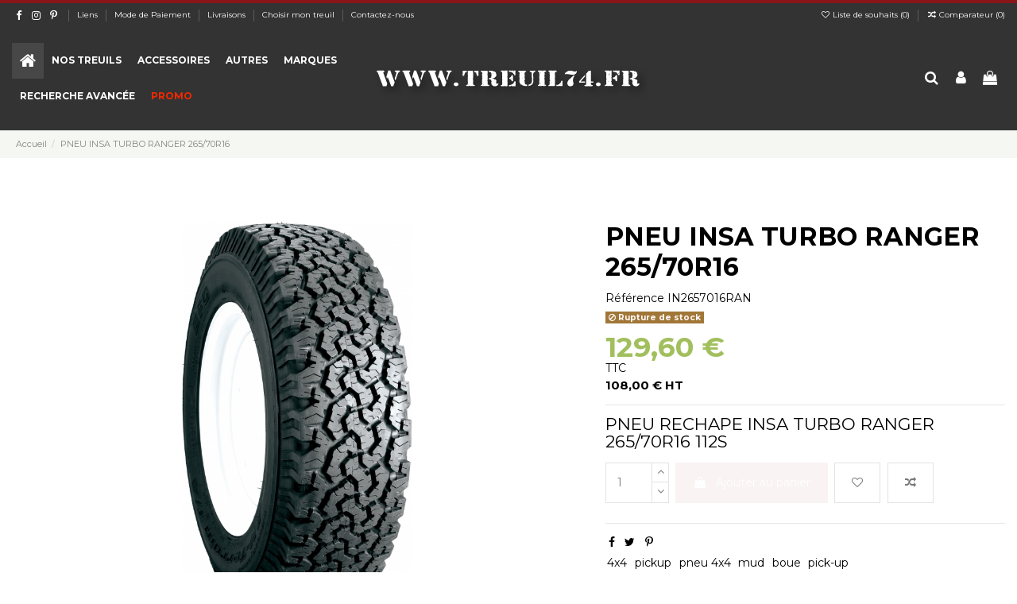

--- FILE ---
content_type: text/html; charset=utf-8
request_url: https://www.treuil74.fr/ranger/1042-pneu-insa-turbo-ranger-265-70r16.html
body_size: 26256
content:
<!doctype html>
<html lang="fr">

<head>
    
        
  <meta charset="utf-8">


  <meta http-equiv="x-ua-compatible" content="ie=edge">



  


  
  



  <title>PNEU INSA TURBO RANGER 265/70R16</title>
  
    
  
  
    
  
  <meta name="description" content="PNEU INSA TURBO RANGER 265/70R16 mud, boue,4x4, pick-up">
  <meta name="keywords" content="">
    
      <link rel="canonical" href="https://www.treuil74.fr/ranger/1042-pneu-insa-turbo-ranger-265-70r16.html">
    

  
      

  
    <script type="application/ld+json">
  {
    "@context": "https://schema.org",
    "@id": "#store-organization",
    "@type": "Organization",
    "name" : "Pro-Technique / Treuil74",
    "url" : "https://www.treuil74.fr/",
  
      "logo": {
        "@type": "ImageObject",
        "url":"https://www.treuil74.fr/img/logo-1692172612.jpg"
      }
      }
</script>

<script type="application/ld+json">
  {
    "@context": "https://schema.org",
    "@type": "WebPage",
    "isPartOf": {
      "@type": "WebSite",
      "url":  "https://www.treuil74.fr/",
      "name": "Pro-Technique / Treuil74"
    },
    "name": "PNEU INSA TURBO RANGER 265/70R16",
    "url":  "https://www.treuil74.fr/ranger/1042-pneu-insa-turbo-ranger-265-70r16.html"
  }
</script>


  <script type="application/ld+json">
    {
      "@context": "https://schema.org",
      "@type": "BreadcrumbList",
      "itemListElement": [
                  {
            "@type": "ListItem",
            "position": 1,
            "name": "Accueil",
            "item": "https://www.treuil74.fr/"
          },              {
            "@type": "ListItem",
            "position": 2,
            "name": "PNEU INSA TURBO RANGER 265/70R16",
            "item": "https://www.treuil74.fr/ranger/1042-pneu-insa-turbo-ranger-265-70r16.html"
          }          ]
    }
  </script>


  

  
        <script type="application/ld+json">
  {
    "@context": "https://schema.org/",
    "@type": "Product",
    "@id": "#product-snippet-id",
    "name": "PNEU INSA TURBO RANGER 265/70R16",
    "description": "PNEU INSA TURBO RANGER 265/70R16 mud, boue,4x4, pick-up",
    "category": "RANGER",
    "image" :"https://www.treuil74.fr/2838-home_default/pneu-insa-turbo-ranger-265-70r16.jpg",    "sku": "IN2657016RAN",
    "mpn": "IN2657016RAN"
        ,
    "brand": {
      "@type": "Brand",
      "name": "Insa Turbo"
    }
            ,
    "weight": {
        "@context": "https://schema.org",
        "@type": "QuantitativeValue",
        "value": "20.000000",
        "unitCode": "kg"
    }
        ,
    "offers": {
      "@type": "Offer",
      "priceCurrency": "EUR",
      "name": "PNEU INSA TURBO RANGER 265/70R16",
      "price": "129.6",
      "url": "https://www.treuil74.fr/ranger/1042-pneu-insa-turbo-ranger-265-70r16.html",
      "priceValidUntil": "2025-12-23",
              "image": ["https://www.treuil74.fr/2838-thickbox_default/pneu-insa-turbo-ranger-265-70r16.jpg","https://www.treuil74.fr/2839-thickbox_default/pneu-insa-turbo-ranger-265-70r16.jpg"],
            "sku": "IN2657016RAN",
      "mpn": "IN2657016RAN",
                    "availability": "https://schema.org/OutOfStock",
      "seller": {
        "@type": "Organization",
        "name": "Pro-Technique / Treuil74"
      }
    }
      }
</script>


  
    
  



    <meta property="og:type" content="product">
    <meta property="og:url" content="https://www.treuil74.fr/ranger/1042-pneu-insa-turbo-ranger-265-70r16.html">
    <meta property="og:title" content="PNEU INSA TURBO RANGER 265/70R16">
    <meta property="og:site_name" content="Pro-Technique / Treuil74">
    <meta property="og:description" content="PNEU INSA TURBO RANGER 265/70R16 mud, boue,4x4, pick-up">
            <meta property="og:image" content="https://www.treuil74.fr/2838-thickbox_default/pneu-insa-turbo-ranger-265-70r16.jpg">
        <meta property="og:image:width" content="1100">
        <meta property="og:image:height" content="1422">
    




      <meta name="viewport" content="initial-scale=1,user-scalable=no,maximum-scale=1,width=device-width">
  


  <meta name="theme-color" content="#8a1619">
  <meta name="msapplication-navbutton-color" content="#8a1619">


  <link rel="icon" type="image/vnd.microsoft.icon" href="https://www.treuil74.fr/img/favicon.ico?1754125003">
  <link rel="shortcut icon" type="image/x-icon" href="https://www.treuil74.fr/img/favicon.ico?1754125003">
    




    <link rel="stylesheet" href="https://www.treuil74.fr/themes/warehouse/assets/cache/theme-c02d98831.css" type="text/css" media="all">




<link rel="preload" as="font"
      href="/themes/warehouse/assets/css/font-awesome/fonts/fontawesome-webfont.woff?v=4.7.0"
      type="font/woff" crossorigin="anonymous">
<link rel="preload" as="font"
      href="/themes/warehouse/assets/css/font-awesome/fonts/fontawesome-webfont.woff2?v=4.7.0"
      type="font/woff2" crossorigin="anonymous">


<link  rel="preload stylesheet"  as="style" href="/themes/warehouse/assets/css/font-awesome/css/font-awesome-preload.css"
       type="text/css" crossorigin="anonymous">





  

  <script>
        var ASSearchUrl = "https:\/\/www.treuil74.fr\/module\/pm_advancedsearch\/advancedsearch4";
        var as4_orderBySalesAsc = "Meilleures ventes en dernier";
        var as4_orderBySalesDesc = "Meilleures ventes en premier";
        var elementRecaptcha = "<div class=\"recaptcha-text-center\" style=\"text-align: center\"><div class=\"g-recaptcha\" style=\"display: inline-block !important\" data-sitekey=\"6LcD5qoZAAAAALZ6R_hgOgIo--JljVLnJmeEqwxy\" data-theme=\"light\" data-size=\"normal\" data-callback=\"callbackRecaptcha\"><\/div><\/div>";
        var elementorFrontendConfig = {"isEditMode":"","stretchedSectionContainer":"","instagramToken":"","is_rtl":false,"ajax_csfr_token_url":"https:\/\/www.treuil74.fr\/module\/iqitelementor\/Actions?process=handleCsfrToken&ajax=1"};
        var iqitTheme = {"rm_sticky":"0","rm_breakpoint":0,"op_preloader":"0","cart_style":"floating","cart_confirmation":"modal","h_layout":"4","f_fixed":"","f_layout":"2","h_absolute":"1","h_sticky":"header","hw_width":"fullwidth","mm_content":"accordion","hm_submenu_width":"fullwidth","h_search_type":"full","pl_lazyload":true,"pl_infinity":true,"pl_rollover":true,"pl_crsl_autoplay":false,"pl_slider_ld":5,"pl_slider_d":4,"pl_slider_t":3,"pl_slider_p":2,"pp_thumbs":"bottom","pp_zoom":"inner","pp_image_layout":"carousel","pp_tabs":"tabh","pl_grid_qty":false};
        var iqitcompare = {"nbProducts":0};
        var iqitcountdown_days = "d.";
        var iqitextendedproduct = {"speed":"70","hook":"modal"};
        var iqitfdc_from = 0;
        var iqitmegamenu = {"sticky":"false","containerSelector":"#wrapper > .container"};
        var iqitreviews = [];
        var iqitwishlist = {"nbProducts":0};
        var isPsVersion17 = true;
        var isPsVersion8 = false;
        var order_button_content = "Cr\u00e9er un devis";
        var prestashop = {"cart":{"products":[],"totals":{"total":{"type":"total","label":"Total","amount":0,"value":"0,00\u00a0\u20ac"},"total_including_tax":{"type":"total","label":"Total TTC","amount":0,"value":"0,00\u00a0\u20ac"},"total_excluding_tax":{"type":"total","label":"Total HT :","amount":0,"value":"0,00\u00a0\u20ac"}},"subtotals":{"products":{"type":"products","label":"Sous-total","amount":0,"value":"0,00\u00a0\u20ac"},"discounts":null,"shipping":{"type":"shipping","label":"Livraison","amount":0,"value":""},"tax":null},"products_count":0,"summary_string":"0 articles","vouchers":{"allowed":1,"added":[]},"discounts":[],"minimalPurchase":0,"minimalPurchaseRequired":""},"currency":{"id":1,"name":"Euro","iso_code":"EUR","iso_code_num":"978","sign":"\u20ac"},"customer":{"lastname":null,"firstname":null,"email":null,"birthday":null,"newsletter":null,"newsletter_date_add":null,"optin":null,"website":null,"company":null,"siret":null,"ape":null,"is_logged":false,"gender":{"type":null,"name":null},"addresses":[]},"language":{"name":"Fran\u00e7ais (French)","iso_code":"fr","locale":"fr-FR","language_code":"fr","is_rtl":"0","date_format_lite":"d\/m\/Y","date_format_full":"d\/m\/Y H:i:s","id":1},"page":{"title":"","canonical":"https:\/\/www.treuil74.fr\/ranger\/1042-pneu-insa-turbo-ranger-265-70r16.html","meta":{"title":"PNEU INSA TURBO RANGER 265\/70R16","description":"PNEU INSA TURBO RANGER 265\/70R16 mud, boue,4x4, pick-up","keywords":"","robots":"index"},"page_name":"product","body_classes":{"lang-fr":true,"lang-rtl":false,"country-FR":true,"currency-EUR":true,"layout-full-width":true,"page-product":true,"tax-display-enabled":true,"product-id-1042":true,"product-PNEU INSA TURBO RANGER 265\/70R16":true,"product-id-category-10013":true,"product-id-manufacturer-8":true,"product-id-supplier-4":true,"product-available-for-order":true},"admin_notifications":[]},"shop":{"name":"Pro-Technique \/ Treuil74","logo":"https:\/\/www.treuil74.fr\/img\/logo-1692172612.jpg","stores_icon":"https:\/\/www.treuil74.fr\/img\/logo_stores.png","favicon":"https:\/\/www.treuil74.fr\/img\/favicon.ico"},"urls":{"base_url":"https:\/\/www.treuil74.fr\/","current_url":"https:\/\/www.treuil74.fr\/ranger\/1042-pneu-insa-turbo-ranger-265-70r16.html","shop_domain_url":"https:\/\/www.treuil74.fr","img_ps_url":"https:\/\/www.treuil74.fr\/img\/","img_cat_url":"https:\/\/www.treuil74.fr\/img\/c\/","img_lang_url":"https:\/\/www.treuil74.fr\/img\/l\/","img_prod_url":"https:\/\/www.treuil74.fr\/img\/p\/","img_manu_url":"https:\/\/www.treuil74.fr\/img\/m\/","img_sup_url":"https:\/\/www.treuil74.fr\/img\/su\/","img_ship_url":"https:\/\/www.treuil74.fr\/img\/s\/","img_store_url":"https:\/\/www.treuil74.fr\/img\/st\/","img_col_url":"https:\/\/www.treuil74.fr\/img\/co\/","img_url":"https:\/\/www.treuil74.fr\/themes\/warehouse\/assets\/img\/","css_url":"https:\/\/www.treuil74.fr\/themes\/warehouse\/assets\/css\/","js_url":"https:\/\/www.treuil74.fr\/themes\/warehouse\/assets\/js\/","pic_url":"https:\/\/www.treuil74.fr\/upload\/","pages":{"address":"https:\/\/www.treuil74.fr\/adresse","addresses":"https:\/\/www.treuil74.fr\/adresses","authentication":"https:\/\/www.treuil74.fr\/authentification","cart":"https:\/\/www.treuil74.fr\/panier","category":"https:\/\/www.treuil74.fr\/index.php?controller=category","cms":"https:\/\/www.treuil74.fr\/index.php?controller=cms","contact":"https:\/\/www.treuil74.fr\/contactez-nous","discount":"https:\/\/www.treuil74.fr\/bons-de-reduction","guest_tracking":"https:\/\/www.treuil74.fr\/suivi-commande-invite","history":"https:\/\/www.treuil74.fr\/historique-des-commandes","identity":"https:\/\/www.treuil74.fr\/identite","index":"https:\/\/www.treuil74.fr\/","my_account":"https:\/\/www.treuil74.fr\/mon-compte","order_confirmation":"https:\/\/www.treuil74.fr\/index.php?controller=order-confirmation","order_detail":"https:\/\/www.treuil74.fr\/index.php?controller=order-detail","order_follow":"https:\/\/www.treuil74.fr\/details-de-la-commande","order":"https:\/\/www.treuil74.fr\/commande","order_return":"https:\/\/www.treuil74.fr\/index.php?controller=order-return","order_slip":"https:\/\/www.treuil74.fr\/avoirs","pagenotfound":"https:\/\/www.treuil74.fr\/page-non-trouvee","password":"https:\/\/www.treuil74.fr\/mot-de-passe-oublie","pdf_invoice":"https:\/\/www.treuil74.fr\/index.php?controller=pdf-invoice","pdf_order_return":"https:\/\/www.treuil74.fr\/index.php?controller=pdf-order-return","pdf_order_slip":"https:\/\/www.treuil74.fr\/index.php?controller=pdf-order-slip","prices_drop":"https:\/\/www.treuil74.fr\/promotions","product":"https:\/\/www.treuil74.fr\/index.php?controller=product","search":"https:\/\/www.treuil74.fr\/recherche","sitemap":"https:\/\/www.treuil74.fr\/plan-du-site","stores":"https:\/\/www.treuil74.fr\/magasins","supplier":"https:\/\/www.treuil74.fr\/fournisseurs","register":"https:\/\/www.treuil74.fr\/authentification?create_account=1","order_login":"https:\/\/www.treuil74.fr\/commande?login=1"},"alternative_langs":[],"theme_assets":"\/themes\/warehouse\/assets\/","actions":{"logout":"https:\/\/www.treuil74.fr\/?mylogout="},"no_picture_image":{"bySize":{"small_default":{"url":"https:\/\/www.treuil74.fr\/img\/p\/fr-default-small_default.jpg","width":98,"height":127},"cart_default":{"url":"https:\/\/www.treuil74.fr\/img\/p\/fr-default-cart_default.jpg","width":125,"height":162},"home_default":{"url":"https:\/\/www.treuil74.fr\/img\/p\/fr-default-home_default.jpg","width":236,"height":305},"large_default":{"url":"https:\/\/www.treuil74.fr\/img\/p\/fr-default-large_default.jpg","width":381,"height":492},"medium_default":{"url":"https:\/\/www.treuil74.fr\/img\/p\/fr-default-medium_default.jpg","width":452,"height":584},"thickbox_default":{"url":"https:\/\/www.treuil74.fr\/img\/p\/fr-default-thickbox_default.jpg","width":1100,"height":1422}},"small":{"url":"https:\/\/www.treuil74.fr\/img\/p\/fr-default-small_default.jpg","width":98,"height":127},"medium":{"url":"https:\/\/www.treuil74.fr\/img\/p\/fr-default-large_default.jpg","width":381,"height":492},"large":{"url":"https:\/\/www.treuil74.fr\/img\/p\/fr-default-thickbox_default.jpg","width":1100,"height":1422},"legend":""}},"configuration":{"display_taxes_label":true,"display_prices_tax_incl":true,"is_catalog":false,"show_prices":true,"opt_in":{"partner":true},"quantity_discount":{"type":"discount","label":"Remise sur prix unitaire"},"voucher_enabled":1,"return_enabled":0},"field_required":[],"breadcrumb":{"links":[{"title":"Accueil","url":"https:\/\/www.treuil74.fr\/"},{"title":"PNEU INSA TURBO RANGER 265\/70R16","url":"https:\/\/www.treuil74.fr\/ranger\/1042-pneu-insa-turbo-ranger-265-70r16.html"}],"count":2},"link":{"protocol_link":"https:\/\/","protocol_content":"https:\/\/"},"time":1765204057,"static_token":"7e9fd15517f1a85b1df883b0067fb655","token":"10530acd6ffe26a0a0d324e504ba3f86","debug":false};
        var psemailsubscription_subscription = "https:\/\/www.treuil74.fr\/module\/ps_emailsubscription\/subscription";
        var recaptchaContactForm = "1";
        var recaptchaDataSiteKey = "6LcD5qoZAAAAALZ6R_hgOgIo--JljVLnJmeEqwxy";
        var recaptchaLoginForm = "1";
        var recaptchaRegistrationForm = "1";
        var recaptchaType = "1";
        var recaptchaVersion = "v2";
      </script>



  
<script async src="https://www.googletagmanager.com/gtag/js?id=G-04GKYNGHBP"></script>
<script>
  window.dataLayer = window.dataLayer || [];
  function gtag(){dataLayer.push(arguments);}
  gtag('js', new Date());
  gtag(
    'config',
    'G-04GKYNGHBP',
    {
      'debug_mode':false
                      }
  );
</script>

<script>
    var pluginData = pluginData ? pluginData : { };
    pluginData['bx'] = pluginData['bx'] ? pluginData['bx'] : { };
    pluginData['bx'].translation = {
        error: {
                carrierNotFound: "Impossible de trouver le transporteur",
                couldNotSelectPoint: "Erreur lors de la sélection du transporteur"
        },
        text: {
                chooseParcelPoint: "Choisir ce point de retrait",
                closeMap: "Fermer la carte",
                closedLabel: "Fermé      ",
        },
        distance: "à %s km",
    }
    pluginData['bx'].mapLogoImageUrl = "https://resource.boxtal.com/images/boxtal-maps.svg";
    pluginData['bx'].mapLogoHrefUrl = "https://www.boxtal.com";
    pluginData['bx'].ajaxUrl = "https://www.treuil74.fr/module/boxtalconnect/ajax";
    pluginData['bx'].token = "7e9fd15517f1a85b1df883b0067fb655";
</script>



    
            <meta property="product:pretax_price:amount" content="108">
        <meta property="product:pretax_price:currency" content="EUR">
        <meta property="product:price:amount" content="129.6">
        <meta property="product:price:currency" content="EUR">
                <meta property="product:weight:value" content="20.000000">
        <meta property="product:weight:units" content="kg">
    
    

    </head>

    <body id="product" class="lang-fr country-fr currency-eur layout-full-width page-product tax-display-enabled product-id-1042 product-pneu-insa-turbo-ranger-265-70r16 product-id-category-10013 product-id-manufacturer-8 product-id-supplier-4 product-available-for-order body-desktop-header-style-w-4       customer-not-logged">


    




    


<main id="main-page-content"  >
    
            

    <header id="header" class="desktop-header-style-w-4">
        
            
  <div class="header-banner">
    
  </div>




            <nav class="header-nav">
        <div class="container">
    
        <div class="row justify-content-between">
            <div class="col col-auto col-md left-nav">
                 <div class="d-inline-block"> 

<ul class="social-links _topbar" itemscope itemtype="https://schema.org/Organization" itemid="#store-organization">
    <li class="facebook"><a itemprop="sameAs" href="https://www.facebook.com/treuil74.fr" target="_blank" rel="noreferrer noopener"><i class="fa fa-facebook fa-fw" aria-hidden="true"></i></a></li>    <li class="instagram"><a itemprop="sameAs" href="https://www.instagram.com/treuil74/" target="_blank" rel="noreferrer noopener"><i class="fa fa-instagram fa-fw" aria-hidden="true"></i></a></li>    <li class="pinterest"><a itemprop="sameAs" href="https://www.pinterest.fr/treuil74/" target="_blank" rel="noreferrer noopener"><i class="fa fa-pinterest-p fa-fw" aria-hidden="true"></i></a></li>      </ul>

 </div>                             <div class="block-iqitlinksmanager block-iqitlinksmanager-2 block-links-inline d-inline-block">
            <ul>
                                                            <li>
                            <a
                                    href="https://www.treuil74.fr/content/category/1-home"
                                                                                                    >
                                Liens
                            </a>
                        </li>
                                                                                <li>
                            <a
                                    href="https://www.treuil74.fr/content/11-mode-de-paiement-treuil74"
                                    title="Mode de paiement disponible sur notre site"                                                                >
                                Mode de Paiement
                            </a>
                        </li>
                                                                                <li>
                            <a
                                    href="https://www.treuil74.fr/content/10-livraisons"
                                    title="Livraisons"                                                                >
                                Livraisons
                            </a>
                        </li>
                                                                                <li>
                            <a
                                    href="https://www.treuil74.fr/content/category/4-choisir-mon-treuil"
                                    title="Informations concernant le choix d&#039;un treuil"                                                                >
                                Choisir mon treuil
                            </a>
                        </li>
                                                                                <li>
                            <a
                                    href="https://www.treuil74.fr/contactez-nous"
                                                                                                    >
                                Contactez-nous
                            </a>
                        </li>
                                                </ul>
        </div>
    
            </div>
            <div class="col col-auto center-nav text-center">
                
             </div>
            <div class="col col-auto col-md right-nav text-right">
                <div class="d-inline-block">
    <a href="//www.treuil74.fr/module/iqitwishlist/view">
        <i class="fa fa-heart-o fa-fw" aria-hidden="true"></i> Liste de souhaits (<span
                id="iqitwishlist-nb"></span>)
    </a>
</div>
<div class="d-inline-block">
    <a href="//www.treuil74.fr/module/iqitcompare/comparator">
        <i class="fa fa-random fa-fw" aria-hidden="true"></i> <span>Comparateur (<span
                    id="iqitcompare-nb"></span>)</span>
    </a>
</div>

             </div>
        </div>

                        </div>
            </nav>
        



<div id="desktop-header" class="desktop-header-style-4">
    
            
<div class="header-top">
    <div id="desktop-header-container" class="container">
        <div class="row align-items-center">
                            <div class="col col-header-left col-header-menu">
                                        <div id="iqitmegamenu-wrapper" class="iqitmegamenu-wrapper iqitmegamenu-all">
	<div class="container container-iqitmegamenu">
		<div id="iqitmegamenu-horizontal" class="iqitmegamenu  clearfix" role="navigation">

						
			<nav id="cbp-hrmenu" class="cbp-hrmenu cbp-horizontal cbp-hrsub-narrow">
				<ul>
											<li id="cbp-hrmenu-tab-1"
							class="cbp-hrmenu-tab cbp-hrmenu-tab-1 cbp-onlyicon ">
							<a href="https://www.treuil74.fr/" class="nav-link" 
										>
										

										<span class="cbp-tab-title"> <i
												class="icon fa fa-home cbp-mainlink-icon"></i>
											</span>
																			</a>
																</li>
												<li id="cbp-hrmenu-tab-4"
							class="cbp-hrmenu-tab cbp-hrmenu-tab-4  cbp-has-submeu">
							<a role="button" class="cbp-empty-mlink nav-link">
									

										<span class="cbp-tab-title">
											Nos Treuils											<i class="fa fa-angle-down cbp-submenu-aindicator"></i></span>
																			</a>
																			<div class="cbp-hrsub col-12">
											<div class="cbp-hrsub-inner">
												<div class="container iqitmegamenu-submenu-container">
													
																																													




<div class="row menu_row menu-element  first_rows menu-element-id-1">
                

                                                




    <div class="col-9 cbp-menu-column cbp-menu-element menu-element-id-2 ">
        <div class="cbp-menu-column-inner">
                        
                                                            <span class="cbp-column-title nav-link transition-300">Treuils par marques </span>
                                    
                
                    
                                                    <div class="row cbp-categories-row">
                                                                                                            <div class="col-2">
                                            <div class="cbp-category-link-w"><a href="https://www.treuil74.fr/10022-comeup"
                                                                                class="cbp-column-title nav-link cbp-category-title">COMEUP</a>
                                                                                                                                                    
    <ul class="cbp-links cbp-category-tree"><li ><div class="cbp-category-link-w"><a href="https://www.treuil74.fr/10112-treuil-comeup-cub">Comeup CUB</a></div></li><li ><div class="cbp-category-link-w"><a href="https://www.treuil74.fr/10058-treuil-comeup">Comeup DV DS</a></div></li><li ><div class="cbp-category-link-w"><a href="https://www.treuil74.fr/10111-treuil-comeup">Comeup Hydraulique</a></div></li><li ><div class="cbp-category-link-w"><a href="https://www.treuil74.fr/10113-treuil-comeup-levage">Comeup Levage</a></div></li><li ><div class="cbp-category-link-w"><a href="https://www.treuil74.fr/10023-pieces-detachees-comeup">Pièces détachées Comeup</a></div></li></ul>

                                                                                            </div>
                                        </div>
                                                                                                                                                <div class="col-2">
                                            <div class="cbp-category-link-w"><a href="https://www.treuil74.fr/10025-gigglepin-gp25-gp50-gp100"
                                                                                class="cbp-column-title nav-link cbp-category-title">Gigglepin</a>
                                                                                                                                                    
    <ul class="cbp-links cbp-category-tree"><li ><div class="cbp-category-link-w"><a href="https://www.treuil74.fr/10068-pieces-8274-et-gp">Pieces 8274 et GP</a></div></li><li ><div class="cbp-category-link-w"><a href="https://www.treuil74.fr/10069-moteurs-8274-et-gp">Moteurs 8274 et GP</a></div></li><li ><div class="cbp-category-link-w"><a href="https://www.treuil74.fr/10070-accessoires-gp">Accessoires GP</a></div></li><li ><div class="cbp-category-link-w"><a href="https://www.treuil74.fr/10117-treuil-gigglepin-gp25">Gigglepin GP25</a></div></li><li ><div class="cbp-category-link-w"><a href="https://www.treuil74.fr/10118-treuil-gigglepin-gp50">Gigglepin GP50</a></div></li><li ><div class="cbp-category-link-w"><a href="https://www.treuil74.fr/10119-gigglepin-gp100">Gigglepin GP100</a></div></li></ul>

                                                                                            </div>
                                        </div>
                                                                                                                                                <div class="col-2">
                                            <div class="cbp-category-link-w"><a href="https://www.treuil74.fr/10057-powerwinch"
                                                                                class="cbp-column-title nav-link cbp-category-title">PowerWinch</a>
                                                                                                                                                    
    <ul class="cbp-links cbp-category-tree"><li ><div class="cbp-category-link-w"><a href="https://www.treuil74.fr/10135-treuils-type-quad">Treuils type remorque</a></div></li><li ><div class="cbp-category-link-w"><a href="https://www.treuil74.fr/10136-treuils-type-4x4">Treuils type 4x4</a></div></li><li ><div class="cbp-category-link-w"><a href="https://www.treuil74.fr/10137-accessoires">Accessoires</a></div></li></ul>

                                                                                            </div>
                                        </div>
                                                                                                                                                <div class="col-2">
                                            <div class="cbp-category-link-w"><a href="https://www.treuil74.fr/49-runva"
                                                                                class="cbp-column-title nav-link cbp-category-title">Runva</a>
                                                                                                                                                    
    <ul class="cbp-links cbp-category-tree"><li ><div class="cbp-category-link-w"><a href="https://www.treuil74.fr/50-runva-quad">Runva Quad</a></div></li><li ><div class="cbp-category-link-w"><a href="https://www.treuil74.fr/51-treuil-runva-4x4">Runva 4x4</a></div></li><li ><div class="cbp-category-link-w"><a href="https://www.treuil74.fr/59-treuil-runva-depanneuse">Runva dépanneuse</a></div></li><li ><div class="cbp-category-link-w"><a href="https://www.treuil74.fr/10166-runva-hydraulique">Runva hydraulique</a></div></li><li ><div class="cbp-category-link-w"><a href="https://www.treuil74.fr/10167-runva-levage">Runva Levage</a></div></li><li ><div class="cbp-category-link-w"><a href="https://www.treuil74.fr/61-pieces-detachees">Pièces détachées</a></div></li></ul>

                                                                                            </div>
                                        </div>
                                                                                                                                                <div class="col-2">
                                            <div class="cbp-category-link-w"><a href="https://www.treuil74.fr/10060-superwinch"
                                                                                class="cbp-column-title nav-link cbp-category-title">SuperWinch</a>
                                                                                                                                                    
    <ul class="cbp-links cbp-category-tree"><li ><div class="cbp-category-link-w"><a href="https://www.treuil74.fr/10061-superwinch-lt-series">LT Series</a></div></li><li ><div class="cbp-category-link-w"><a href="https://www.treuil74.fr/10062-superwinch-terra-series">TERRA SERIES</a></div></li><li ><div class="cbp-category-link-w"><a href="https://www.treuil74.fr/10063-superwinch-tiger-shark">Tiger Shark</a></div></li><li ><div class="cbp-category-link-w"><a href="https://www.treuil74.fr/10064-superwinch-talon-series">Talon Series</a></div></li><li ><div class="cbp-category-link-w"><a href="https://www.treuil74.fr/10155-exp-serie">EXP Serie</a></div></li><li ><div class="cbp-category-link-w"><a href="https://www.treuil74.fr/10171-sx-series">SX SERIES</a></div></li></ul>

                                                                                            </div>
                                        </div>
                                                                                                                                                                                                                    <div class="col-2">
                                            <div class="cbp-category-link-w"><a href="https://www.treuil74.fr/16-treuil-tmax"
                                                                                class="cbp-column-title nav-link cbp-category-title">T-MAX</a>
                                                                                                                                                    
    <ul class="cbp-links cbp-category-tree"><li ><div class="cbp-category-link-w"><a href="https://www.treuil74.fr/41-treuil-tmax-quad">Treuil T-max quad </a></div></li><li ><div class="cbp-category-link-w"><a href="https://www.treuil74.fr/43-treuil-tmax-4x4">Treuil T-max 4x4</a></div></li><li ><div class="cbp-category-link-w"><a href="https://www.treuil74.fr/57-pieces-detachees-tmax">Piéces détachées T-max</a></div></li><li ><div class="cbp-category-link-w"><a href="https://www.treuil74.fr/58-accessoires-t-max">Accessoires T-max</a></div></li></ul>

                                                                                            </div>
                                        </div>
                                                                                                                                                <div class="col-2">
                                            <div class="cbp-category-link-w"><a href="https://www.treuil74.fr/28-warn"
                                                                                class="cbp-column-title nav-link cbp-category-title">Warn</a>
                                                                                                                                                    
    <ul class="cbp-links cbp-category-tree"><li ><div class="cbp-category-link-w"><a href="https://www.treuil74.fr/10108-warn-vrx">Warn VRX</a></div></li><li ><div class="cbp-category-link-w"><a href="https://www.treuil74.fr/10107-warn-axon">Warn Axon</a></div></li><li ><div class="cbp-category-link-w"><a href="https://www.treuil74.fr/10105-warn-vr-evo">Warn VR EVO</a></div></li><li ><div class="cbp-category-link-w"><a href="https://www.treuil74.fr/10054-utilitaire-et-220v">Utilitaire et 220V</a></div></li><li ><div class="cbp-category-link-w"><a href="https://www.treuil74.fr/45-warn-m-et-95">Warn M et 9.5</a></div></li><li ><div class="cbp-category-link-w"><a href="https://www.treuil74.fr/76-accessoires-warn">Accessoires Warn</a></div></li></ul>

                                                                                            </div>
                                        </div>
                                                                                                                                                <div class="col-2">
                                            <div class="cbp-category-link-w"><a href="https://www.treuil74.fr/53-treuil-warrior"
                                                                                class="cbp-column-title nav-link cbp-category-title">Warrior</a>
                                                                                                                                                    
    <ul class="cbp-links cbp-category-tree"><li ><div class="cbp-category-link-w"><a href="https://www.treuil74.fr/55-treuil-warrior-ninja">Warrior Ninja</a></div></li><li ><div class="cbp-category-link-w"><a href="https://www.treuil74.fr/10104-treuil-phantom">Phantom</a></div></li><li ><div class="cbp-category-link-w"><a href="https://www.treuil74.fr/54-treuil-warrior-samurai">Warrior Samurai</a></div></li><li ><div class="cbp-category-link-w"><a href="https://www.treuil74.fr/75-treuil-warrior-hydraulique">Warrior Hydraulique</a></div></li><li ><div class="cbp-category-link-w"><a href="https://www.treuil74.fr/56-treuil-warrior-depanneuse">Warrior dépanneuse</a></div></li><li ><div class="cbp-category-link-w"><a href="https://www.treuil74.fr/60-pieces-detachees">Pièces détachées</a></div></li><li ><div class="cbp-category-link-w"><a href="https://www.treuil74.fr/10153-warrior-militaire">Warrior Militaire</a></div></li></ul>

                                                                                            </div>
                                        </div>
                                                                                                                                                <div class="col-2">
                                            <div class="cbp-category-link-w"><a href="https://www.treuil74.fr/10096-winchexpert"
                                                                                class="cbp-column-title nav-link cbp-category-title">WinchEXPERT</a>
                                                                                                                                                    
    <ul class="cbp-links cbp-category-tree"><li ><div class="cbp-category-link-w"><a href="https://www.treuil74.fr/10128-5907kg">5907kg</a></div></li><li ><div class="cbp-category-link-w"><a href="https://www.treuil74.fr/10129-6130kg">6130kg</a></div></li></ul>

                                                                                            </div>
                                        </div>
                                                                                                </div>
                                            
                
            

                                                




<div class="row menu_row menu-element  menu-element-id-12">
                

                                                




    <div class="col-12 cbp-menu-column cbp-menu-element menu-element-id-13 ">
        <div class="cbp-menu-column-inner">
                        
                
                                    <ul class="cbp-manufacturers row">
                                                                                                                                                                        <li class="col-1 transition-opacity-300">
                                    <a href="https://www.treuil74.fr/brand/28-comeup"
                                       title="ComeUp">
                                        <img src="https://www.treuil74.fr/img/m/28-small_default.jpg"
                                             loading="lazy"
                                             class="img-fluid logo_manufacturer "  width="98" height="127"                                             alt="ComeUp"/>
                                    </a>
                                </li>
                                                                                                                                                                                                                                    <li class="col-1 transition-opacity-300">
                                    <a href="https://www.treuil74.fr/brand/27-gigglepin"
                                       title="Gigglepin">
                                        <img src="https://www.treuil74.fr/img/m/27-small_default.jpg"
                                             loading="lazy"
                                             class="img-fluid logo_manufacturer "  width="98" height="127"                                             alt="Gigglepin"/>
                                    </a>
                                </li>
                                                                                                                                                                                                                                    <li class="col-1 transition-opacity-300">
                                    <a href="https://www.treuil74.fr/brand/32-good-winch"
                                       title="Good Winch">
                                        <img src="https://www.treuil74.fr/img/m/32-small_default.jpg"
                                             loading="lazy"
                                             class="img-fluid logo_manufacturer "  width="98" height="127"                                             alt="Good Winch"/>
                                    </a>
                                </li>
                                                                                                                                                                                                                                    <li class="col-1 transition-opacity-300">
                                    <a href="https://www.treuil74.fr/brand/26-kangaroo"
                                       title="Kangaroo">
                                        <img src="https://www.treuil74.fr/img/m/26-small_default.jpg"
                                             loading="lazy"
                                             class="img-fluid logo_manufacturer "  width="98" height="127"                                             alt="Kangaroo"/>
                                    </a>
                                </li>
                                                                                                                                                                                                                                    <li class="col-1 transition-opacity-300">
                                    <a href="https://www.treuil74.fr/brand/36-phantom"
                                       title="Phantom">
                                        <img src="https://www.treuil74.fr/img/m/36-small_default.jpg"
                                             loading="lazy"
                                             class="img-fluid logo_manufacturer "  width="98" height="127"                                             alt="Phantom"/>
                                    </a>
                                </li>
                                                                                                                                                                                                                                    <li class="col-1 transition-opacity-300">
                                    <a href="https://www.treuil74.fr/brand/5-runva"
                                       title="Runva">
                                        <img src="https://www.treuil74.fr/img/m/5-small_default.jpg"
                                             loading="lazy"
                                             class="img-fluid logo_manufacturer "  width="98" height="127"                                             alt="Runva"/>
                                    </a>
                                </li>
                                                                                                                                                                                                                                    <li class="col-1 transition-opacity-300">
                                    <a href="https://www.treuil74.fr/brand/31-superwinch"
                                       title="Superwinch">
                                        <img src="https://www.treuil74.fr/img/m/31-small_default.jpg"
                                             loading="lazy"
                                             class="img-fluid logo_manufacturer "  width="98" height="127"                                             alt="Superwinch"/>
                                    </a>
                                </li>
                                                                                                                                                                                                                                    <li class="col-1 transition-opacity-300">
                                    <a href="https://www.treuil74.fr/brand/3-t-max"
                                       title="T-Max">
                                        <img src="https://www.treuil74.fr/img/m/3-small_default.jpg"
                                             loading="lazy"
                                             class="img-fluid logo_manufacturer "  width="98" height="127"                                             alt="T-Max"/>
                                    </a>
                                </li>
                                                                                                                                                                                                                                    <li class="col-1 transition-opacity-300">
                                    <a href="https://www.treuil74.fr/brand/4-warn"
                                       title="Warn">
                                        <img src="https://www.treuil74.fr/img/m/4-small_default.jpg"
                                             loading="lazy"
                                             class="img-fluid logo_manufacturer "  width="98" height="127"                                             alt="Warn"/>
                                    </a>
                                </li>
                                                                                                                                                                                                                                    <li class="col-1 transition-opacity-300">
                                    <a href="https://www.treuil74.fr/brand/6-warrior"
                                       title="Warrior">
                                        <img src="https://www.treuil74.fr/img/m/6-small_default.jpg"
                                             loading="lazy"
                                             class="img-fluid logo_manufacturer "  width="98" height="127"                                             alt="Warrior"/>
                                    </a>
                                </li>
                                                                                                                                                                                                                                    <li class="col-1 transition-opacity-300">
                                    <a href="https://www.treuil74.fr/brand/29-winchexpert"
                                       title="WinchExpert">
                                        <img src="https://www.treuil74.fr/img/m/29-small_default.jpg"
                                             loading="lazy"
                                             class="img-fluid logo_manufacturer "  width="98" height="127"                                             alt="WinchExpert"/>
                                    </a>
                                </li>
                                                                                                        </ul>
                
            

            
            </div>    </div>
                            
                </div>
                            
            </div>    </div>
                                    




    <div class="col-3 cbp-menu-column cbp-menu-element menu-element-id-8 ">
        <div class="cbp-menu-column-inner">
                        
                                                            <a href="https://www.treuil74.fr/10105-warn-vr-evo"
                           class="cbp-column-title nav-link">WARN VR EVO                                 <span class="label cbp-legend cbp-legend-inner">Voir la gamme de 6 treuils Warn VR EVO a partir de 790 euro TTC
                                <span class="cbp-legend-arrow"></span>
                                </span></a>
                                    
                
                                                                        <div class="cbp-products-list cbp-products-list-one row ">
            <div class="col-12">
            <div class="product-miniature-container clearfix">
                <div class="row align-items-center list-small-gutters">

                    <div class="thumbnail-container col-3">  
                        <a class="thumbnail product-thumbnail" href="https://www.treuil74.fr/warn/12376-warn-vr-evo-12-s-5440kg-corde-synthetique.html" title="WARN VR EVO 12-S 5440kg corde synthétique">
                                                       <img class="img-fluid"
                                 src="https://www.treuil74.fr/8801-small_default/warn-vr-evo-12-s-5440kg-corde-synthetique.jpg"
                                 loading="lazy"
                                 alt="WARN VR EVO 12-S 5440kg corde synthétique"
                                     width="98" height="127"/>
                                                    </a>
                    </div>

                    <div class="product-description col">
                        <a class="cbp-product-name" href="https://www.treuil74.fr/warn/12376-warn-vr-evo-12-s-5440kg-corde-synthetique.html" title="WARN VR EVO 12-S 5440kg corde synthétique">
                            WARN VR EVO 12-S 5440kg corde synthétique
                        </a>
                                                <div class="product-price-and-shipping" >
                            <span class="product-price">1 190,00 €</span>
                                                    </div>
                                            </div>

                </div>
            </div>
        </div>
    </div>


                                            
                
            

                                                




<div class="row menu_row menu-element  menu-element-id-11">
                

                                                




    <div class="col-12 cbp-menu-column cbp-menu-element menu-element-id-7 ">
        <div class="cbp-menu-column-inner">
                        
                                                            <a href="https://www.treuil74.fr/10096-winchexpert"
                           class="cbp-column-title nav-link">Premier prix                                 <span class="label cbp-legend cbp-legend-inner">WinchExpert corde synthétique ou câble acier
                                <span class="cbp-legend-arrow"></span>
                                </span></a>
                                    
                
                                                                        
<div class="cbp-products-big row ">
            <div class="product-grid-menu col-12">
            <div class="product-miniature-container">
                <div class="product-image-container">
                    <ul class="product-flags">
                                                    <li class="product-flag discount">-20%</li>
                                            </ul>
                    <a class="product_img_link" href="https://www.treuil74.fr/winchexpert/12968-treuil-winchexpert-xtrem-5907-kg-12v-ip68-corde.html" title="Treuil WinchExpert Xtrem 5907 Kg 12v IP68 corde">
                        
                                        <img class="img-fluid"
                             src="https://www.treuil74.fr/11162-home_default/treuil-winchexpert-xtrem-5907-kg-12v-ip68-corde.jpg"
                             loading="lazy"
                             alt="Treuil WinchExpert Xtrem 5907 Kg 12v IP68 corde"
                             width="236" height="305" />
                    

                    </a>
                </div>
                <h6 class="product-title">
                    <a href="https://www.treuil74.fr/winchexpert/12968-treuil-winchexpert-xtrem-5907-kg-12v-ip68-corde.html">Treuil WinchExpert Xtrem 5907 Kg 12v IP68 corde</a>
                </h6>
                                <div class="product-price-and-shipping" >
                    <span class="product-price">399,20 €</span>
                                            
                        <span class="regular-price text-muted">499,00 €</span>
                                    </div>
                            </div>
        </div>
    </div>
                                            
                
            

            
            </div>    </div>
                            
                </div>
                            
            </div>    </div>
                            
                </div>
																													
																									</div>
											</div>
										</div>
																</li>
												<li id="cbp-hrmenu-tab-8"
							class="cbp-hrmenu-tab cbp-hrmenu-tab-8  cbp-has-submeu">
							<a role="button" class="cbp-empty-mlink nav-link">
									

										<span class="cbp-tab-title">
											Accessoires											<i class="fa fa-angle-down cbp-submenu-aindicator"></i></span>
																			</a>
																			<div class="cbp-hrsub col-12">
											<div class="cbp-hrsub-inner">
												<div class="container iqitmegamenu-submenu-container">
													
																																													




<div class="row menu_row menu-element  first_rows menu-element-id-1">
                

                                                




    <div class="col-9 cbp-menu-column cbp-menu-element menu-element-id-4 ">
        <div class="cbp-menu-column-inner">
                        
                
                
                    
                                                    <div class="row cbp-categories-row">
                                                                                                            <div class="col-2">
                                            <div class="cbp-category-link-w"><a href="https://www.treuil74.fr/4-support-treuil"
                                                                                class="cbp-column-title nav-link cbp-category-title">Supports Treuil</a>
                                                                                                                                                    
    <ul class="cbp-links cbp-category-tree"><li  class="cbp-hrsub-haslevel2" ><div class="cbp-category-link-w"><a href="https://www.treuil74.fr/29-supports-treuil-4x4">Supports treuil 4x4</a>
    <ul class="cbp-hrsub-level2"><li ><div class="cbp-category-link-w"><a href="https://www.treuil74.fr/10156-supports-treuil-jeep">Supports treuil Jeep</a></div></li><li ><div class="cbp-category-link-w"><a href="https://www.treuil74.fr/10157-supports-treuil-dacia">Supports treuil Dacia</a></div></li><li ><div class="cbp-category-link-w"><a href="https://www.treuil74.fr/10158-supports-treuil-land">Supports treuil Land</a></div></li><li ><div class="cbp-category-link-w"><a href="https://www.treuil74.fr/10159-supports-treuil-ford">Supports treuil Ford</a></div></li><li ><div class="cbp-category-link-w"><a href="https://www.treuil74.fr/10160-supports-treuil-nissan">Supports treuil Nissan</a></div></li><li ><div class="cbp-category-link-w"><a href="https://www.treuil74.fr/10161-supports-treuil-toyota">Supports treuil Toyota</a></div></li><li ><div class="cbp-category-link-w"><a href="https://www.treuil74.fr/10162-supports-treuil-vw-amarok">Supports treuil VWamarok</a></div></li><li ><div class="cbp-category-link-w"><a href="https://www.treuil74.fr/10163-supports-treuil-mitsubishi">Supports treuil Mitsubishi</a></div></li><li ><div class="cbp-category-link-w"><a href="https://www.treuil74.fr/10164-supports-treuil-suzuki">Supports treuil Suzuki</a></div></li><li ><div class="cbp-category-link-w"><a href="https://www.treuil74.fr/10165-supports-treuil-isuzu">Supports treuil Isuzu</a></div></li><li ><div class="cbp-category-link-w"><a href="https://www.treuil74.fr/10170-supports-treuil-autre">Supports treuil autre</a></div></li></ul>
</div></li><li ><div class="cbp-category-link-w"><a href="https://www.treuil74.fr/19-supports-treuil-quad-ssv">Supports treuil Quad SSV</a></div></li><li ><div class="cbp-category-link-w"><a href="https://www.treuil74.fr/10121-supports-treuil-autres">Supports treuil autres</a></div></li></ul>

                                                                                            </div>
                                        </div>
                                                                                                                                                <div class="col-2">
                                            <div class="cbp-category-link-w"><a href="https://www.treuil74.fr/9-telecom"
                                                                                class="cbp-column-title nav-link cbp-category-title">Pieces Electriques</a>
                                                                                                                                                    
    <ul class="cbp-links cbp-category-tree"><li ><div class="cbp-category-link-w"><a href="https://www.treuil74.fr/10114-moteur-treuil-12-ou-24-volts">Moteur</a></div></li><li ><div class="cbp-category-link-w"><a href="https://www.treuil74.fr/20-relais">Relais</a></div></li><li ><div class="cbp-category-link-w"><a href="https://www.treuil74.fr/22-autres-electriques">Autres electriques</a></div></li><li ><div class="cbp-category-link-w"><a href="https://www.treuil74.fr/10110-commandes-filaires">Commande filaire</a></div></li><li ><div class="cbp-category-link-w"><a href="https://www.treuil74.fr/10109-commande-sans-fil">Commande sans fil pour Treuil</a></div></li></ul>

                                                                                            </div>
                                        </div>
                                                                                                                                                <div class="col-2">
                                            <div class="cbp-category-link-w"><a href="https://www.treuil74.fr/10-assitance-treuillage"
                                                                                class="cbp-column-title nav-link cbp-category-title">Assistance Deplantage</a>
                                                                                                                                                    
    <ul class="cbp-links cbp-category-tree"><li ><div class="cbp-category-link-w"><a href="https://www.treuil74.fr/10123-sangles-kinetic">Sangles kinetic </a></div></li><li ><div class="cbp-category-link-w"><a href="https://www.treuil74.fr/6-sangles-de-traction">Sangles de Traction </a></div></li><li ><div class="cbp-category-link-w"><a href="https://www.treuil74.fr/7-poulies-moufles">Poulies Moufles</a></div></li><li ><div class="cbp-category-link-w"><a href="https://www.treuil74.fr/10122-autres">Autres</a></div></li></ul>

                                                                                            </div>
                                        </div>
                                                                                                                                                <div class="col-2">
                                            <div class="cbp-category-link-w"><a href="https://www.treuil74.fr/25-cordes-synthetiques-"
                                                                                class="cbp-column-title nav-link cbp-category-title">Cordes Synthetiques</a>
                                                                                                                                                    
    <ul class="cbp-links cbp-category-tree"><li ><div class="cbp-category-link-w"><a href="https://www.treuil74.fr/10093-diametres-5-6-7-8">Diamètres 5 - 6 - 7 - 8</a></div></li><li ><div class="cbp-category-link-w"><a href="https://www.treuil74.fr/10094-diametres-9-10">Diamètres  9 - 10</a></div></li><li ><div class="cbp-category-link-w"><a href="https://www.treuil74.fr/10095-diametres-11-12-14">Diamètres 11 - 12 - 14</a></div></li><li ><div class="cbp-category-link-w"><a href="https://www.treuil74.fr/10092-accessoires">Accessoires</a></div></li><li ><div class="cbp-category-link-w"><a href="https://www.treuil74.fr/14-ecubier">Ecubiers Aluminium</a></div></li></ul>

                                                                                            </div>
                                        </div>
                                                                                                                                                <div class="col-2">
                                            <div class="cbp-category-link-w"><a href="https://www.treuil74.fr/26-cables-acier"
                                                                                class="cbp-column-title nav-link cbp-category-title">cables acier</a>
                                                                                                                                                    
    <ul class="cbp-links cbp-category-tree"><li ><div class="cbp-category-link-w"><a href="https://www.treuil74.fr/10130-accessoires">Accessoires</a></div></li><li ><div class="cbp-category-link-w"><a href="https://www.treuil74.fr/10131-cables">Cables</a></div></li></ul>

                                                                                            </div>
                                        </div>
                                                                                                </div>
                                            
                
            

                                                




<div class="row menu_row menu-element  menu-element-id-19">
                

                                                




    <div class="col-4 cbp-menu-column cbp-menu-element menu-element-id-23 ">
        <div class="cbp-menu-column-inner">
                        
                
                
                                                                        
<div class="cbp-products-big row ">
            <div class="product-grid-menu col-12">
            <div class="product-miniature-container">
                <div class="product-image-container">
                    <ul class="product-flags">
                                            </ul>
                    <a class="product_img_link" href="https://www.treuil74.fr/supports-treuil-jeep/12491-support-de-treuil-pour-jeep-jk-jku-2007-a-2018-pc-origine.html" title="Support de treuil pour jeep JK JKU 2007 a 2018 PC origine">
                        
                                        <img class="img-fluid"
                             src="https://www.treuil74.fr/9299-home_default/support-de-treuil-pour-jeep-jk-jku-2007-a-2018-pc-origine.jpg"
                             loading="lazy"
                             alt="Support de treuil pour jeep JK JKU 2007 a 2018 PC origine"
                             width="236" height="305" />
                    

                    </a>
                </div>
                <h6 class="product-title">
                    <a href="https://www.treuil74.fr/supports-treuil-jeep/12491-support-de-treuil-pour-jeep-jk-jku-2007-a-2018-pc-origine.html">Support de treuil pour jeep JK JKU 2007 a 2018 PC origine</a>
                </h6>
                                <div class="product-price-and-shipping" >
                    <span class="product-price">349,00 €</span>
                                    </div>
                            </div>
        </div>
    </div>
                                            
                
            

            
            </div>    </div>
                                    




    <div class="col-4 cbp-menu-column cbp-menu-element menu-element-id-20 ">
        <div class="cbp-menu-column-inner">
                        
                
                
                                                                        
<div class="cbp-products-big row ">
            <div class="product-grid-menu col-12">
            <div class="product-miniature-container">
                <div class="product-image-container">
                    <ul class="product-flags">
                                            </ul>
                    <a class="product_img_link" href="https://www.treuil74.fr/catalogue-produits/341-kit-accessoires-treuillage-t-max-4x4.html" title="Kit Accessoires treuillage T-max 4x4">
                        
                                        <img class="img-fluid"
                             src="https://www.treuil74.fr/9090-home_default/kit-accessoires-treuillage-t-max-4x4.jpg"
                             loading="lazy"
                             alt="Kit Accessoires treuillage T-max 4x4"
                             width="236" height="305" />
                    

                    </a>
                </div>
                <h6 class="product-title">
                    <a href="https://www.treuil74.fr/catalogue-produits/341-kit-accessoires-treuillage-t-max-4x4.html">Kit Accessoires treuillage T-max 4x4</a>
                </h6>
                                <div class="product-price-and-shipping" >
                    <span class="product-price">117,60 €</span>
                                    </div>
                            </div>
        </div>
    </div>
                                            
                
            

            
            </div>    </div>
                                    




    <div class="col-4 cbp-menu-column cbp-menu-element menu-element-id-24 ">
        <div class="cbp-menu-column-inner">
                        
                
                
                                                                        
<div class="cbp-products-big row ">
            <div class="product-grid-menu col-12">
            <div class="product-miniature-container">
                <div class="product-image-container">
                    <ul class="product-flags">
                                            </ul>
                    <a class="product_img_link" href="https://www.treuil74.fr/treuil-tmax/344-compresseur-portable-t-max-160-lpm.html" title="Compresseur portable T-Max 160 LPM">
                        
                                        <img class="img-fluid"
                             src="https://www.treuil74.fr/507-home_default/compresseur-portable-t-max-160-lpm.jpg"
                             loading="lazy"
                             alt="Compresseur portable T-Max 160 LPM"
                             width="236" height="305" />
                    

                    </a>
                </div>
                <h6 class="product-title">
                    <a href="https://www.treuil74.fr/treuil-tmax/344-compresseur-portable-t-max-160-lpm.html">Compresseur portable T-Max 160 LPM</a>
                </h6>
                                <div class="product-price-and-shipping" >
                    <span class="product-price">182,40 €</span>
                                    </div>
                            </div>
        </div>
    </div>
                                            
                
            

            
            </div>    </div>
                            
                </div>
                            
            </div>    </div>
                                    




    <div class="col-3 cbp-menu-column cbp-menu-element menu-element-id-11 ">
        <div class="cbp-menu-column-inner">
                        
                                                            <span class="cbp-column-title nav-link transition-300">Promo </span>
                                    
                
                                                                        <div class="cbp-products-list cbp-products-list-one row ">
            <div class="col-12">
            <div class="product-miniature-container clearfix">
                <div class="row align-items-center list-small-gutters">

                    <div class="thumbnail-container col-3">  
                        <a class="thumbnail product-thumbnail" href="https://www.treuil74.fr/cordes-synthetiques-/12507-67162-corde-synthetique-diam-10mm-x-28m-bleu-avec-crochet.html#/362-accessoires-aucun" title="Corde synthétique diam. 10mm x 28m bleu avec crochet">
                                                       <img class="img-fluid"
                                 src="https://www.treuil74.fr/9376-small_default/corde-synthetique-diam-10mm-x-28m-bleu-avec-crochet.jpg"
                                 loading="lazy"
                                 alt="Corde synthétique diam. 10mm x 28m bleu avec crochet"
                                     width="98" height="127"/>
                                                    </a>
                    </div>

                    <div class="product-description col">
                        <a class="cbp-product-name" href="https://www.treuil74.fr/cordes-synthetiques-/12507-corde-synthetique-diam-10mm-x-28m-bleu-avec-crochet.html" title="Corde synthétique diam. 10mm x 28m bleu avec crochet">
                            Corde synthétique diam. 10mm x 28m bleu avec crochet
                        </a>
                                                <div class="product-price-and-shipping" >
                            <span class="product-price">139,00 €</span>
                                                    </div>
                                            </div>

                </div>
            </div>
        </div>
            <div class="col-12">
            <div class="product-miniature-container clearfix">
                <div class="row align-items-center list-small-gutters">

                    <div class="thumbnail-container col-3">  
                        <a class="thumbnail product-thumbnail" href="https://www.treuil74.fr/cordes-synthetiques-/12818-67498-corde-synthetique-diam-10mm-x-28m-grise-avec-crochet.html#/362-accessoires-aucun" title="Corde synthétique diam. 10mm x 28m grise avec crochet">
                                                       <img class="img-fluid"
                                 src="https://www.treuil74.fr/10631-small_default/corde-synthetique-diam-10mm-x-28m-grise-avec-crochet.jpg"
                                 loading="lazy"
                                 alt="Corde synthétique diam. 10mm x 28m grise avec crochet"
                                     width="98" height="127"/>
                                                    </a>
                    </div>

                    <div class="product-description col">
                        <a class="cbp-product-name" href="https://www.treuil74.fr/cordes-synthetiques-/12818-corde-synthetique-diam-10mm-x-28m-grise-avec-crochet.html" title="Corde synthétique diam. 10mm x 28m grise avec crochet">
                            Corde synthétique diam. 10mm x 28m grise avec crochet
                        </a>
                                                <div class="product-price-and-shipping" >
                            <span class="product-price">159,00 €</span>
                                                    </div>
                                            </div>

                </div>
            </div>
        </div>
    </div>


                                            
                
            

                                                




<div class="row menu_row menu-element  menu-element-id-17">
                

                                                




    <div class="col-12 cbp-menu-column cbp-menu-element menu-element-id-18 ">
        <div class="cbp-menu-column-inner">
                        
                                                            <span class="cbp-column-title nav-link transition-300">Bow Moteur </span>
                                    
                
                                                                        
<div class="cbp-products-big row ">
            <div class="product-grid-menu col-12">
            <div class="product-miniature-container">
                <div class="product-image-container">
                    <ul class="product-flags">
                                            </ul>
                    <a class="product_img_link" href="https://www.treuil74.fr/gigglepin-gp25-gp50-gp100/56-bowmotor-2-68hp-5000rpm-12-volts.html" title="Moteur de treuil BOWMOTOR 2 6.8hp 5000rpm 12 volts">
                        
                                        <img class="img-fluid"
                             src="https://www.treuil74.fr/4314-home_default/bowmotor-2-68hp-5000rpm-12-volts.jpg"
                             loading="lazy"
                             alt="Moteur de treuil BOWMOTOR 2 6.8hp 5000rpm 12 volts"
                             width="236" height="305" />
                    

                    </a>
                </div>
                <h6 class="product-title">
                    <a href="https://www.treuil74.fr/gigglepin-gp25-gp50-gp100/56-bowmotor-2-68hp-5000rpm-12-volts.html">Moteur de treuil BOWMOTOR 2 6.8hp 5000rpm 12 volts</a>
                </h6>
                                <div class="product-price-and-shipping" >
                    <span class="product-price">329,00 €</span>
                                    </div>
                            </div>
        </div>
    </div>
                                            
                
            

            
            </div>    </div>
                            
                </div>
                            
            </div>    </div>
                            
                </div>
																													
																									</div>
											</div>
										</div>
																</li>
												<li id="cbp-hrmenu-tab-11"
							class="cbp-hrmenu-tab cbp-hrmenu-tab-11  cbp-has-submeu">
							<a role="button" class="cbp-empty-mlink nav-link">
									

										<span class="cbp-tab-title">
											Autres											<i class="fa fa-angle-down cbp-submenu-aindicator"></i></span>
																			</a>
																			<div class="cbp-hrsub col-12">
											<div class="cbp-hrsub-inner">
												<div class="container iqitmegamenu-submenu-container">
													
																																													




<div class="row menu_row menu-element  first_rows menu-element-id-1">
                

                                                




    <div class="col-8 cbp-menu-column cbp-menu-element menu-element-id-4 ">
        <div class="cbp-menu-column-inner">
                        
                
                
                    
                                                    <div class="row cbp-categories-row">
                                                                                                            <div class="col-2">
                                            <div class="cbp-category-link-w"><a href="https://www.treuil74.fr/3-quad-ssv"
                                                                                class="cbp-column-title nav-link cbp-category-title">Quad  SSV </a>
                                                                                                                                                    
    <ul class="cbp-links cbp-category-tree"><li ><div class="cbp-category-link-w"><a href="https://www.treuil74.fr/34-platine-quad-ssv">Platine Quad SSV</a></div></li><li ><div class="cbp-category-link-w"><a href="https://www.treuil74.fr/10138-treuil-quad-ssv-warn">Warn</a></div></li><li ><div class="cbp-category-link-w"><a href="https://www.treuil74.fr/10139-treuil-quad-ssv-superwinch">Superwinch</a></div></li><li ><div class="cbp-category-link-w"><a href="https://www.treuil74.fr/10140-treuil-quad-ssv-comeup">Comeup</a></div></li><li ><div class="cbp-category-link-w"><a href="https://www.treuil74.fr/10141-treuil-quad-ssv-t-max">T-Max</a></div></li><li ><div class="cbp-category-link-w"><a href="https://www.treuil74.fr/10142-treuil-quad-ssv-warrior">Warrior</a></div></li><li ><div class="cbp-category-link-w"><a href="https://www.treuil74.fr/10143-treuil-quad-ssv-runva">Runva</a></div></li><li ><div class="cbp-category-link-w"><a href="https://www.treuil74.fr/10144-treuil-quad-ssv-kangaroowinch">Kangaroo</a></div></li></ul>

                                                                                            </div>
                                        </div>
                                                                                                                                                <div class="col-2">
                                            <div class="cbp-category-link-w"><a href="https://www.treuil74.fr/18-remorque-bateau"
                                                                                class="cbp-column-title nav-link cbp-category-title">Remorque bateau</a>
                                                                                                                                                    
    <ul class="cbp-links cbp-category-tree"><li ><div class="cbp-category-link-w"><a href="https://www.treuil74.fr/10134-treuils">Treuils</a></div></li><li ><div class="cbp-category-link-w"><a href="https://www.treuil74.fr/10132-accessoires">Accessoires</a></div></li><li ><div class="cbp-category-link-w"><a href="https://www.treuil74.fr/10133-treuils-conseilles">Treuils conseillés</a></div></li></ul>

                                                                                            </div>
                                        </div>
                                                                                                                                                <div class="col-2">
                                            <div class="cbp-category-link-w"><a href="https://www.treuil74.fr/10065-appareils-de-levage"
                                                                                class="cbp-column-title nav-link cbp-category-title">Appareils de Levage</a>
                                                                                                                                                    
    <ul class="cbp-links cbp-category-tree"><li ><div class="cbp-category-link-w"><a href="https://www.treuil74.fr/10124-levage-12volts">Levage 12volts</a></div></li><li ><div class="cbp-category-link-w"><a href="https://www.treuil74.fr/10125-levage-24volts">Levage 24volts</a></div></li><li ><div class="cbp-category-link-w"><a href="https://www.treuil74.fr/10126-levage-220volts">Levage 220Volts</a></div></li><li ><div class="cbp-category-link-w"><a href="https://www.treuil74.fr/10127-levage-380volts">Levage 380volts</a></div></li></ul>

                                                                                            </div>
                                        </div>
                                                                                                                                                <div class="col-2">
                                            <div class="cbp-category-link-w"><a href="https://www.treuil74.fr/74-wrangler-jk"
                                                                                class="cbp-column-title nav-link cbp-category-title">Wrangler JK</a>
                                                                                                                                                    
    <ul class="cbp-links cbp-category-tree"><li  class="cbp-hrsub-haslevel2" ><div class="cbp-category-link-w"><a href="https://www.treuil74.fr/10071-jantes-acier">Jantes acier</a>
    <ul class="cbp-hrsub-level2"><li ><div class="cbp-category-link-w"><a href="https://www.treuil74.fr/10076-goss">Goss</a></div></li></ul>
</div></li><li ><div class="cbp-category-link-w"><a href="https://www.treuil74.fr/10074-accessoires">Accessoires</a></div></li><li  class="cbp-hrsub-haslevel2" ><div class="cbp-category-link-w"><a href="https://www.treuil74.fr/10088-franchissement">Franchissement</a>
    <ul class="cbp-hrsub-level2"><li ><div class="cbp-category-link-w"><a href="https://www.treuil74.fr/10089-treuils">Treuils</a></div></li></ul>
</div></li></ul>

                                                                                            </div>
                                        </div>
                                                                                                                                                <div class="col-2">
                                            <div class="cbp-category-link-w"><a href="https://www.treuil74.fr/79-jantes-4x4"
                                                                                class="cbp-column-title nav-link cbp-category-title">Jantes-4x4</a>
                                                                                                                                                    
    <ul class="cbp-links cbp-category-tree"><li ><div class="cbp-category-link-w"><a href="https://www.treuil74.fr/80-jante-4x4-daihatsu">DAIHATSU</a></div></li><li ><div class="cbp-category-link-w"><a href="https://www.treuil74.fr/81-jante-4x4-ford">FORD</a></div></li><li ><div class="cbp-category-link-w"><a href="https://www.treuil74.fr/82-jante-4x4-honda">HONDA</a></div></li><li ><div class="cbp-category-link-w"><a href="https://www.treuil74.fr/83-jante-4x4-hyundai">HYUNDAI</a></div></li><li ><div class="cbp-category-link-w"><a href="https://www.treuil74.fr/84-jante-4x4-isuzu">ISUZU</a></div></li><li ><div class="cbp-category-link-w"><a href="https://www.treuil74.fr/85-jante-4x4-jeep">JEEP</a></div></li><li ><div class="cbp-category-link-w"><a href="https://www.treuil74.fr/86-jante-4x4-kia">KIA</a></div></li><li ><div class="cbp-category-link-w"><a href="https://www.treuil74.fr/87-jante-4x4-lada">LADA</a></div></li><li ><div class="cbp-category-link-w"><a href="https://www.treuil74.fr/88-jante-4x4-land-rover">LAND-ROVER</a></div></li><li ><div class="cbp-category-link-w"><a href="https://www.treuil74.fr/89-jante-4x4-mazda">MAZDA</a></div></li><li ><div class="cbp-category-link-w"><a href="https://www.treuil74.fr/90-jante-4x4-mercedes">MERCEDES</a></div></li><li ><div class="cbp-category-link-w"><a href="https://www.treuil74.fr/91-jante-4x4-mitsubishi">MITSUBISHI</a></div></li><li ><div class="cbp-category-link-w"><a href="https://www.treuil74.fr/92-jante-4x4-nissan">NISSAN</a></div></li><li ><div class="cbp-category-link-w"><a href="https://www.treuil74.fr/93-jante-4x4-opel">OPEL</a></div></li><li ><div class="cbp-category-link-w"><a href="https://www.treuil74.fr/94-jante-4x4-ssangyong">SSANGYONG</a></div></li><li ><div class="cbp-category-link-w"><a href="https://www.treuil74.fr/95-jante-4x4-suzuki">SUZUKI</a></div></li><li ><div class="cbp-category-link-w"><a href="https://www.treuil74.fr/96-jante-4x4-toyota">TOYOTA</a></div></li><li ><div class="cbp-category-link-w"><a href="https://www.treuil74.fr/97-jante-4x4-volkswagen">VOLKSWAGEN</a></div></li><li ><div class="cbp-category-link-w"><a href="https://www.treuil74.fr/10007-accesoires-jante">Accesoires Jante</a></div></li></ul>

                                                                                            </div>
                                        </div>
                                                                                                                                                <div class="col-2">
                                            <div class="cbp-category-link-w"><a href="https://www.treuil74.fr/4-support-treuil"
                                                                                class="cbp-column-title nav-link cbp-category-title">Supports Treuil</a>
                                                                                                                                                    
    <ul class="cbp-links cbp-category-tree"><li  class="cbp-hrsub-haslevel2" ><div class="cbp-category-link-w"><a href="https://www.treuil74.fr/29-supports-treuil-4x4">Supports treuil 4x4</a>
    <ul class="cbp-hrsub-level2"><li ><div class="cbp-category-link-w"><a href="https://www.treuil74.fr/10156-supports-treuil-jeep">Supports treuil Jeep</a></div></li><li ><div class="cbp-category-link-w"><a href="https://www.treuil74.fr/10157-supports-treuil-dacia">Supports treuil Dacia</a></div></li><li ><div class="cbp-category-link-w"><a href="https://www.treuil74.fr/10158-supports-treuil-land">Supports treuil Land</a></div></li><li ><div class="cbp-category-link-w"><a href="https://www.treuil74.fr/10159-supports-treuil-ford">Supports treuil Ford</a></div></li><li ><div class="cbp-category-link-w"><a href="https://www.treuil74.fr/10160-supports-treuil-nissan">Supports treuil Nissan</a></div></li><li ><div class="cbp-category-link-w"><a href="https://www.treuil74.fr/10161-supports-treuil-toyota">Supports treuil Toyota</a></div></li><li ><div class="cbp-category-link-w"><a href="https://www.treuil74.fr/10162-supports-treuil-vw-amarok">Supports treuil VWamarok</a></div></li><li ><div class="cbp-category-link-w"><a href="https://www.treuil74.fr/10163-supports-treuil-mitsubishi">Supports treuil Mitsubishi</a></div></li><li ><div class="cbp-category-link-w"><a href="https://www.treuil74.fr/10164-supports-treuil-suzuki">Supports treuil Suzuki</a></div></li><li ><div class="cbp-category-link-w"><a href="https://www.treuil74.fr/10165-supports-treuil-isuzu">Supports treuil Isuzu</a></div></li><li ><div class="cbp-category-link-w"><a href="https://www.treuil74.fr/10170-supports-treuil-autre">Supports treuil autre</a></div></li></ul>
</div></li><li ><div class="cbp-category-link-w"><a href="https://www.treuil74.fr/19-supports-treuil-quad-ssv">Supports treuil Quad SSV</a></div></li><li ><div class="cbp-category-link-w"><a href="https://www.treuil74.fr/10121-supports-treuil-autres">Supports treuil autres</a></div></li></ul>

                                                                                            </div>
                                        </div>
                                                                                                </div>
                                            
                
            

            
            </div>    </div>
                                    




    <div class="col-2 cbp-menu-column cbp-menu-element menu-element-id-7 ">
        <div class="cbp-menu-column-inner">
                        
                                                            <a href="https://www.treuil74.fr/18-remorque-bateau"
                           class="cbp-column-title nav-link">Treuil remorque bateau </a>
                                    
                
                                            <a href="https://www.treuil74.fr/18-remorque-bateau">                        <img src="/img/cms/20200216_130335203_iOS_1.jpg" loading="lazy" class="img-fluid cbp-banner-image"
                                                               width="240" height="160"  />
                        </a>                    
                
            

                                                




<div class="row menu_row menu-element  menu-element-id-9">
                

                                                




    <div class="col-12 cbp-menu-column cbp-menu-element menu-element-id-10 ">
        <div class="cbp-menu-column-inner">
                        
                                                            <a href="https://www.treuil74.fr/10065-appareils-de-levage"
                           class="cbp-column-title nav-link">APPAREILS DE LEVAGE </a>
                                    
                
                                            <a href="https://www.treuil74.fr/10065-appareils-de-levage">                        <img src="/img/cms/IMG_1652_1.JPG" loading="lazy" class="img-fluid cbp-banner-image"
                                                               width="240" height="160"  />
                        </a>                    
                
            

            
            </div>    </div>
                            
                </div>
                            
            </div>    </div>
                                    




    <div class="col-2 cbp-menu-column cbp-menu-element menu-element-id-13 ">
        <div class="cbp-menu-column-inner">
                        
                                                            <a href="https://www.treuil74.fr/10075-jantes-aluminium"
                           class="cbp-column-title nav-link">Jantes Alu Jeep </a>
                                    
                
                                            <a href="https://www.treuil74.fr/10075-jantes-aluminium">                        <img src="/img/cms/32214683_10155204995371780_5404482473839034368_o-11.jpg" loading="lazy" class="img-fluid cbp-banner-image"
                                                               width="240" height="160"  />
                        </a>                    
                
            

                                                




<div class="row menu_row menu-element  menu-element-id-15">
                

                                                




    <div class="col-12 cbp-menu-column cbp-menu-element menu-element-id-16 ">
        <div class="cbp-menu-column-inner">
                        
                                                            <a href="https://www.treuil74.fr/4-support-treuil"
                           class="cbp-column-title nav-link">Supports Treuil </a>
                                    
                
                                            <a href="https://www.treuil74.fr/4-support-treuil">                        <img src="/img/cms/IMG_0107 small_1.jpg" loading="lazy" class="img-fluid cbp-banner-image"
                                                               width="240" height="160"  />
                        </a>                    
                
            

            
            </div>    </div>
                            
                </div>
                            
            </div>    </div>
                            
                </div>
																													
																									</div>
											</div>
										</div>
																</li>
												<li id="cbp-hrmenu-tab-7"
							class="cbp-hrmenu-tab cbp-hrmenu-tab-7  cbp-has-submeu">
							<a href="https://www.treuil74.fr/fabricants" class="nav-link" 
										>
										

										<span class="cbp-tab-title">
											Marques											<i class="fa fa-angle-down cbp-submenu-aindicator"></i></span>
																			</a>
																			<div class="cbp-hrsub col-12">
											<div class="cbp-hrsub-inner">
												<div class="container iqitmegamenu-submenu-container">
													
																																													




<div class="row menu_row menu-element  first_rows menu-element-id-1">
                

                                                




    <div class="col-12 cbp-menu-column cbp-menu-element menu-element-id-2 ">
        <div class="cbp-menu-column-inner">
                        
                
                                    <ul class="cbp-manufacturers row">
                                                                                                                                                                        <li class="col-1 transition-opacity-300">
                                    <a href="https://www.treuil74.fr/brand/24-bowmotor"
                                       title="BOWMOTOR">
                                        <img src="https://www.treuil74.fr/img/m/24-small_default.jpg"
                                             loading="lazy"
                                             class="img-fluid logo_manufacturer "  width="98" height="127"                                             alt="BOWMOTOR"/>
                                    </a>
                                </li>
                                                                                                                                                                                                                                    <li class="col-1 transition-opacity-300">
                                    <a href="https://www.treuil74.fr/brand/28-comeup"
                                       title="ComeUp">
                                        <img src="https://www.treuil74.fr/img/m/28-small_default.jpg"
                                             loading="lazy"
                                             class="img-fluid logo_manufacturer "  width="98" height="127"                                             alt="ComeUp"/>
                                    </a>
                                </li>
                                                                                                                                                                                                                                    <li class="col-1 transition-opacity-300">
                                    <a href="https://www.treuil74.fr/brand/27-gigglepin"
                                       title="Gigglepin">
                                        <img src="https://www.treuil74.fr/img/m/27-small_default.jpg"
                                             loading="lazy"
                                             class="img-fluid logo_manufacturer "  width="98" height="127"                                             alt="Gigglepin"/>
                                    </a>
                                </li>
                                                                                                                                                                                                                                    <li class="col-1 transition-opacity-300">
                                    <a href="https://www.treuil74.fr/brand/32-good-winch"
                                       title="Good Winch">
                                        <img src="https://www.treuil74.fr/img/m/32-small_default.jpg"
                                             loading="lazy"
                                             class="img-fluid logo_manufacturer "  width="98" height="127"                                             alt="Good Winch"/>
                                    </a>
                                </li>
                                                                                                                                                                                                                                    <li class="col-1 transition-opacity-300">
                                    <a href="https://www.treuil74.fr/brand/7-goss-jantes"
                                       title="Goss jantes">
                                        <img src="https://www.treuil74.fr/img/m/7-small_default.jpg"
                                             loading="lazy"
                                             class="img-fluid logo_manufacturer "  width="98" height="127"                                             alt="Goss jantes"/>
                                    </a>
                                </li>
                                                                                                                                                                                                                                    <li class="col-1 transition-opacity-300">
                                    <a href="https://www.treuil74.fr/brand/33-heavy-cruiser"
                                       title="Heavy Cruiser">
                                        <img src="https://www.treuil74.fr/img/m/33-small_default.jpg"
                                             loading="lazy"
                                             class="img-fluid logo_manufacturer "  width="98" height="127"                                             alt="Heavy Cruiser"/>
                                    </a>
                                </li>
                                                                                                                                                                                                                                    <li class="col-1 transition-opacity-300">
                                    <a href="https://www.treuil74.fr/brand/26-kangaroo"
                                       title="Kangaroo">
                                        <img src="https://www.treuil74.fr/img/m/26-small_default.jpg"
                                             loading="lazy"
                                             class="img-fluid logo_manufacturer "  width="98" height="127"                                             alt="Kangaroo"/>
                                    </a>
                                </li>
                                                                                                                                                                                                                                    <li class="col-1 transition-opacity-300">
                                    <a href="https://www.treuil74.fr/brand/38-lodar"
                                       title="Lodar">
                                        <img src="https://www.treuil74.fr/img/m/38-small_default.jpg"
                                             loading="lazy"
                                             class="img-fluid logo_manufacturer "  width="98" height="127"                                             alt="Lodar"/>
                                    </a>
                                </li>
                                                                                                                                                                                                                                    <li class="col-1 transition-opacity-300">
                                    <a href="https://www.treuil74.fr/brand/37-n4-offroad"
                                       title="N4-offroad">
                                        <img src="https://www.treuil74.fr/img/m/37-small_default.jpg"
                                             loading="lazy"
                                             class="img-fluid logo_manufacturer "  width="98" height="127"                                             alt="N4-offroad"/>
                                    </a>
                                </li>
                                                                                                                                                                                                                                    <li class="col-1 transition-opacity-300">
                                    <a href="https://www.treuil74.fr/brand/36-phantom"
                                       title="Phantom">
                                        <img src="https://www.treuil74.fr/img/m/36-small_default.jpg"
                                             loading="lazy"
                                             class="img-fluid logo_manufacturer "  width="98" height="127"                                             alt="Phantom"/>
                                    </a>
                                </li>
                                                                                                                                                                                                                                    <li class="col-1 transition-opacity-300">
                                    <a href="https://www.treuil74.fr/brand/25-powerline"
                                       title="PowerLine">
                                        <img src="https://www.treuil74.fr/img/m/25-small_default.jpg"
                                             loading="lazy"
                                             class="img-fluid logo_manufacturer "  width="98" height="127"                                             alt="PowerLine"/>
                                    </a>
                                </li>
                                                                                                                                                                                                                                    <li class="col-1 transition-opacity-300">
                                    <a href="https://www.treuil74.fr/brand/30-powerwinch"
                                       title="PowerWinch">
                                        <img src="https://www.treuil74.fr/img/m/30-small_default.jpg"
                                             loading="lazy"
                                             class="img-fluid logo_manufacturer "  width="98" height="127"                                             alt="PowerWinch"/>
                                    </a>
                                </li>
                                                                                                                                                                                                                                    <li class="col-1 transition-opacity-300">
                                    <a href="https://www.treuil74.fr/brand/39-rival"
                                       title="Rival">
                                        <img src="https://www.treuil74.fr/img/m/39-small_default.jpg"
                                             loading="lazy"
                                             class="img-fluid logo_manufacturer "  width="98" height="127"                                             alt="Rival"/>
                                    </a>
                                </li>
                                                                                                                                                                                                                                    <li class="col-1 transition-opacity-300">
                                    <a href="https://www.treuil74.fr/brand/5-runva"
                                       title="Runva">
                                        <img src="https://www.treuil74.fr/img/m/5-small_default.jpg"
                                             loading="lazy"
                                             class="img-fluid logo_manufacturer "  width="98" height="127"                                             alt="Runva"/>
                                    </a>
                                </li>
                                                                                                                                                                                                                                    <li class="col-1 transition-opacity-300">
                                    <a href="https://www.treuil74.fr/brand/34-smittybilt"
                                       title="Smittybilt">
                                        <img src="https://www.treuil74.fr/img/m/34-small_default.jpg"
                                             loading="lazy"
                                             class="img-fluid logo_manufacturer "  width="98" height="127"                                             alt="Smittybilt"/>
                                    </a>
                                </li>
                                                                                                                                                                                                                                    <li class="col-1 transition-opacity-300">
                                    <a href="https://www.treuil74.fr/brand/31-superwinch"
                                       title="Superwinch">
                                        <img src="https://www.treuil74.fr/img/m/31-small_default.jpg"
                                             loading="lazy"
                                             class="img-fluid logo_manufacturer "  width="98" height="127"                                             alt="Superwinch"/>
                                    </a>
                                </li>
                                                                                                                                                                                                                                    <li class="col-1 transition-opacity-300">
                                    <a href="https://www.treuil74.fr/brand/3-t-max"
                                       title="T-Max">
                                        <img src="https://www.treuil74.fr/img/m/3-small_default.jpg"
                                             loading="lazy"
                                             class="img-fluid logo_manufacturer "  width="98" height="127"                                             alt="T-Max"/>
                                    </a>
                                </li>
                                                                                                                                                                                                                                    <li class="col-1 transition-opacity-300">
                                    <a href="https://www.treuil74.fr/brand/10-treuil74"
                                       title="Treuil74">
                                        <img src="https://www.treuil74.fr/img/m/10-small_default.jpg"
                                             loading="lazy"
                                             class="img-fluid logo_manufacturer "  width="98" height="127"                                             alt="Treuil74"/>
                                    </a>
                                </li>
                                                                                                                                                                                                                                    <li class="col-1 transition-opacity-300">
                                    <a href="https://www.treuil74.fr/brand/4-warn"
                                       title="Warn">
                                        <img src="https://www.treuil74.fr/img/m/4-small_default.jpg"
                                             loading="lazy"
                                             class="img-fluid logo_manufacturer "  width="98" height="127"                                             alt="Warn"/>
                                    </a>
                                </li>
                                                                                                                                                                                                                                    <li class="col-1 transition-opacity-300">
                                    <a href="https://www.treuil74.fr/brand/6-warrior"
                                       title="Warrior">
                                        <img src="https://www.treuil74.fr/img/m/6-small_default.jpg"
                                             loading="lazy"
                                             class="img-fluid logo_manufacturer "  width="98" height="127"                                             alt="Warrior"/>
                                    </a>
                                </li>
                                                                                                                                                                                                                                    <li class="col-1 transition-opacity-300">
                                    <a href="https://www.treuil74.fr/brand/29-winchexpert"
                                       title="WinchExpert">
                                        <img src="https://www.treuil74.fr/img/m/29-small_default.jpg"
                                             loading="lazy"
                                             class="img-fluid logo_manufacturer "  width="98" height="127"                                             alt="WinchExpert"/>
                                    </a>
                                </li>
                                                                                                        </ul>
                
            

            
            </div>    </div>
                            
                </div>
																													
																									</div>
											</div>
										</div>
																</li>
												<li id="cbp-hrmenu-tab-13"
							class="cbp-hrmenu-tab cbp-hrmenu-tab-13 ">
							<a href="https://www.treuil74.fr/10149-recherche-avancee" class="nav-link" 
										>
										

										<span class="cbp-tab-title">
											Recherche avancée</span>
																			</a>
																</li>
												<li id="cbp-hrmenu-tab-16"
							class="cbp-hrmenu-tab cbp-hrmenu-tab-16 ">
							<a href="/promotions" class="nav-link" 
										>
										

										<span class="cbp-tab-title">
											PROMO</span>
																			</a>
																</li>
											</ul>
				</nav>
			</div>
		</div>
		<div id="sticky-cart-wrapper"></div>
	</div>

		<div id="_desktop_iqitmegamenu-mobile">
		<div id="iqitmegamenu-mobile"
			class="mobile-menu js-mobile-menu  h-100  d-flex flex-column">

			<div class="mm-panel__header  mobile-menu__header-wrapper px-2 py-2">
				<div class="mobile-menu__header js-mobile-menu__header">

					<button type="button" class="mobile-menu__back-btn js-mobile-menu__back-btn btn">
						<span aria-hidden="true" class="fa fa-angle-left  align-middle mr-4"></span>
						<span class="mobile-menu__title js-mobile-menu__title paragraph-p1 align-middle"></span>
					</button>
					
				</div>
				<button type="button" class="btn btn-icon mobile-menu__close js-mobile-menu__close" aria-label="Close"
					data-toggle="dropdown">
					<span aria-hidden="true" class="fa fa-times"></span>
				</button>
			</div>

			<div class="position-relative mobile-menu__content flex-grow-1 mx-c16 my-c24 ">
				<ul
					class="position-absolute h-100  w-100  m-0 mm-panel__scroller mobile-menu__scroller px-4 py-4">
					<li class="mobile-menu__above-content"></li>
													



			
	<li class="mobile-menu__tab  d-flex flex-wrap js-mobile-menu__tab"><a  href="https://www.treuil74.fr/"  class="flex-fill mobile-menu__link ">Accueil</a></li><li class="mobile-menu__tab  d-flex flex-wrap js-mobile-menu__tab"><a  href="https://www.treuil74.fr/10145-nos-treuils"  class="flex-fill mobile-menu__link js-mobile-menu__link-accordion--has-submenu  ">Nos Treuils</a><span class="mobile-menu__arrow js-mobile-menu__link-accordion--has-submenu"><i class="fa fa-angle-down mobile-menu__expand-icon" aria-hidden="true"></i><i class="fa fa-angle-up mobile-menu__close-icon" aria-hidden="true"></i></span><div class="mobile-menu__tab-row-break"></div>
	<ul class="mobile-menu__submenu  mobile-menu__submenu--accordion js-mobile-menu__submenu"><li class="mobile-menu__tab  d-flex flex-wrap js-mobile-menu__tab"><a  href="https://www.treuil74.fr/10022-comeup"  class="flex-fill mobile-menu__link js-mobile-menu__link-accordion--has-submenu  ">COMEUP</a><span class="mobile-menu__arrow js-mobile-menu__link-accordion--has-submenu"><i class="fa fa-angle-down mobile-menu__expand-icon" aria-hidden="true"></i><i class="fa fa-angle-up mobile-menu__close-icon" aria-hidden="true"></i></span><div class="mobile-menu__tab-row-break"></div>
	<ul class="mobile-menu__submenu  mobile-menu__submenu--accordion js-mobile-menu__submenu"><li class="mobile-menu__tab  d-flex flex-wrap js-mobile-menu__tab"><a  href="https://www.treuil74.fr/10112-treuil-comeup-cub"  class="flex-fill mobile-menu__link ">Comeup CUB</a></li><li class="mobile-menu__tab  d-flex flex-wrap js-mobile-menu__tab"><a  href="https://www.treuil74.fr/10058-treuil-comeup"  class="flex-fill mobile-menu__link ">Comeup DV DS</a></li><li class="mobile-menu__tab  d-flex flex-wrap js-mobile-menu__tab"><a  href="https://www.treuil74.fr/10111-treuil-comeup"  class="flex-fill mobile-menu__link ">Comeup Hydraulique</a></li><li class="mobile-menu__tab  d-flex flex-wrap js-mobile-menu__tab"><a  href="https://www.treuil74.fr/10113-treuil-comeup-levage"  class="flex-fill mobile-menu__link ">Comeup Levage</a></li><li class="mobile-menu__tab  d-flex flex-wrap js-mobile-menu__tab"><a  href="https://www.treuil74.fr/10023-pieces-detachees-comeup"  class="flex-fill mobile-menu__link ">Pièces détachées Comeup</a></li></ul>	</li><li class="mobile-menu__tab  d-flex flex-wrap js-mobile-menu__tab"><a  href="https://www.treuil74.fr/10025-gigglepin-gp25-gp50-gp100"  class="flex-fill mobile-menu__link js-mobile-menu__link-accordion--has-submenu  ">Gigglepin</a><span class="mobile-menu__arrow js-mobile-menu__link-accordion--has-submenu"><i class="fa fa-angle-down mobile-menu__expand-icon" aria-hidden="true"></i><i class="fa fa-angle-up mobile-menu__close-icon" aria-hidden="true"></i></span><div class="mobile-menu__tab-row-break"></div>
	<ul class="mobile-menu__submenu  mobile-menu__submenu--accordion js-mobile-menu__submenu"><li class="mobile-menu__tab  d-flex flex-wrap js-mobile-menu__tab"><a  href="https://www.treuil74.fr/10068-pieces-8274-et-gp"  class="flex-fill mobile-menu__link ">Pieces 8274 et GP</a></li><li class="mobile-menu__tab  d-flex flex-wrap js-mobile-menu__tab"><a  href="https://www.treuil74.fr/10069-moteurs-8274-et-gp"  class="flex-fill mobile-menu__link ">Moteurs 8274 et GP</a></li><li class="mobile-menu__tab  d-flex flex-wrap js-mobile-menu__tab"><a  href="https://www.treuil74.fr/10070-accessoires-gp"  class="flex-fill mobile-menu__link ">Accessoires GP</a></li><li class="mobile-menu__tab  d-flex flex-wrap js-mobile-menu__tab"><a  href="https://www.treuil74.fr/10117-treuil-gigglepin-gp25"  class="flex-fill mobile-menu__link ">Gigglepin GP25</a></li><li class="mobile-menu__tab  d-flex flex-wrap js-mobile-menu__tab"><a  href="https://www.treuil74.fr/10118-treuil-gigglepin-gp50"  class="flex-fill mobile-menu__link ">Gigglepin GP50</a></li><li class="mobile-menu__tab  d-flex flex-wrap js-mobile-menu__tab"><a  href="https://www.treuil74.fr/10119-gigglepin-gp100"  class="flex-fill mobile-menu__link ">Gigglepin GP100</a></li></ul>	</li><li class="mobile-menu__tab  d-flex flex-wrap js-mobile-menu__tab"><a  href="https://www.treuil74.fr/10057-powerwinch"  class="flex-fill mobile-menu__link js-mobile-menu__link-accordion--has-submenu  ">PowerWinch</a><span class="mobile-menu__arrow js-mobile-menu__link-accordion--has-submenu"><i class="fa fa-angle-down mobile-menu__expand-icon" aria-hidden="true"></i><i class="fa fa-angle-up mobile-menu__close-icon" aria-hidden="true"></i></span><div class="mobile-menu__tab-row-break"></div>
	<ul class="mobile-menu__submenu  mobile-menu__submenu--accordion js-mobile-menu__submenu"><li class="mobile-menu__tab  d-flex flex-wrap js-mobile-menu__tab"><a  href="https://www.treuil74.fr/10135-treuils-type-quad"  class="flex-fill mobile-menu__link ">Treuils type remorque</a></li><li class="mobile-menu__tab  d-flex flex-wrap js-mobile-menu__tab"><a  href="https://www.treuil74.fr/10136-treuils-type-4x4"  class="flex-fill mobile-menu__link ">Treuils type 4x4</a></li><li class="mobile-menu__tab  d-flex flex-wrap js-mobile-menu__tab"><a  href="https://www.treuil74.fr/10137-accessoires"  class="flex-fill mobile-menu__link ">Accessoires</a></li></ul>	</li><li class="mobile-menu__tab  d-flex flex-wrap js-mobile-menu__tab"><a  href="https://www.treuil74.fr/49-runva"  class="flex-fill mobile-menu__link js-mobile-menu__link-accordion--has-submenu  ">Runva</a><span class="mobile-menu__arrow js-mobile-menu__link-accordion--has-submenu"><i class="fa fa-angle-down mobile-menu__expand-icon" aria-hidden="true"></i><i class="fa fa-angle-up mobile-menu__close-icon" aria-hidden="true"></i></span><div class="mobile-menu__tab-row-break"></div>
	<ul class="mobile-menu__submenu  mobile-menu__submenu--accordion js-mobile-menu__submenu"><li class="mobile-menu__tab  d-flex flex-wrap js-mobile-menu__tab"><a  href="https://www.treuil74.fr/50-runva-quad"  class="flex-fill mobile-menu__link ">Runva Quad</a></li><li class="mobile-menu__tab  d-flex flex-wrap js-mobile-menu__tab"><a  href="https://www.treuil74.fr/51-treuil-runva-4x4"  class="flex-fill mobile-menu__link ">Runva 4x4</a></li><li class="mobile-menu__tab  d-flex flex-wrap js-mobile-menu__tab"><a  href="https://www.treuil74.fr/59-treuil-runva-depanneuse"  class="flex-fill mobile-menu__link ">Runva dépanneuse</a></li><li class="mobile-menu__tab  d-flex flex-wrap js-mobile-menu__tab"><a  href="https://www.treuil74.fr/10166-runva-hydraulique"  class="flex-fill mobile-menu__link ">Runva hydraulique</a></li><li class="mobile-menu__tab  d-flex flex-wrap js-mobile-menu__tab"><a  href="https://www.treuil74.fr/10167-runva-levage"  class="flex-fill mobile-menu__link ">Runva Levage</a></li><li class="mobile-menu__tab  d-flex flex-wrap js-mobile-menu__tab"><a  href="https://www.treuil74.fr/61-pieces-detachees"  class="flex-fill mobile-menu__link ">Pièces détachées</a></li></ul>	</li><li class="mobile-menu__tab  d-flex flex-wrap js-mobile-menu__tab"><a  href="https://www.treuil74.fr/10060-superwinch"  class="flex-fill mobile-menu__link js-mobile-menu__link-accordion--has-submenu  ">SuperWinch</a><span class="mobile-menu__arrow js-mobile-menu__link-accordion--has-submenu"><i class="fa fa-angle-down mobile-menu__expand-icon" aria-hidden="true"></i><i class="fa fa-angle-up mobile-menu__close-icon" aria-hidden="true"></i></span><div class="mobile-menu__tab-row-break"></div>
	<ul class="mobile-menu__submenu  mobile-menu__submenu--accordion js-mobile-menu__submenu"><li class="mobile-menu__tab  d-flex flex-wrap js-mobile-menu__tab"><a  href="https://www.treuil74.fr/10061-superwinch-lt-series"  class="flex-fill mobile-menu__link ">LT Series</a></li><li class="mobile-menu__tab  d-flex flex-wrap js-mobile-menu__tab"><a  href="https://www.treuil74.fr/10062-superwinch-terra-series"  class="flex-fill mobile-menu__link ">TERRA SERIES</a></li><li class="mobile-menu__tab  d-flex flex-wrap js-mobile-menu__tab"><a  href="https://www.treuil74.fr/10063-superwinch-tiger-shark"  class="flex-fill mobile-menu__link ">Tiger Shark</a></li><li class="mobile-menu__tab  d-flex flex-wrap js-mobile-menu__tab"><a  href="https://www.treuil74.fr/10064-superwinch-talon-series"  class="flex-fill mobile-menu__link ">Talon Series</a></li><li class="mobile-menu__tab  d-flex flex-wrap js-mobile-menu__tab"><a  href="https://www.treuil74.fr/10155-exp-serie"  class="flex-fill mobile-menu__link ">EXP Serie</a></li><li class="mobile-menu__tab  d-flex flex-wrap js-mobile-menu__tab"><a  href="https://www.treuil74.fr/10171-sx-series"  class="flex-fill mobile-menu__link ">SX SERIES</a></li></ul>	</li><li class="mobile-menu__tab  d-flex flex-wrap js-mobile-menu__tab"><a  href="https://www.treuil74.fr/16-treuil-tmax"  class="flex-fill mobile-menu__link js-mobile-menu__link-accordion--has-submenu  ">T-MAX</a><span class="mobile-menu__arrow js-mobile-menu__link-accordion--has-submenu"><i class="fa fa-angle-down mobile-menu__expand-icon" aria-hidden="true"></i><i class="fa fa-angle-up mobile-menu__close-icon" aria-hidden="true"></i></span><div class="mobile-menu__tab-row-break"></div>
	<ul class="mobile-menu__submenu  mobile-menu__submenu--accordion js-mobile-menu__submenu"><li class="mobile-menu__tab  d-flex flex-wrap js-mobile-menu__tab"><a  href="https://www.treuil74.fr/41-treuil-tmax-quad"  class="flex-fill mobile-menu__link ">Treuil T-max quad </a></li><li class="mobile-menu__tab  d-flex flex-wrap js-mobile-menu__tab"><a  href="https://www.treuil74.fr/43-treuil-tmax-4x4"  class="flex-fill mobile-menu__link ">Treuil T-max 4x4</a></li><li class="mobile-menu__tab  d-flex flex-wrap js-mobile-menu__tab"><a  href="https://www.treuil74.fr/57-pieces-detachees-tmax"  class="flex-fill mobile-menu__link ">Piéces détachées T-max</a></li><li class="mobile-menu__tab  d-flex flex-wrap js-mobile-menu__tab"><a  href="https://www.treuil74.fr/58-accessoires-t-max"  class="flex-fill mobile-menu__link ">Accessoires T-max</a></li></ul>	</li><li class="mobile-menu__tab  d-flex flex-wrap js-mobile-menu__tab"><a  href="https://www.treuil74.fr/28-warn"  class="flex-fill mobile-menu__link js-mobile-menu__link-accordion--has-submenu  ">Warn</a><span class="mobile-menu__arrow js-mobile-menu__link-accordion--has-submenu"><i class="fa fa-angle-down mobile-menu__expand-icon" aria-hidden="true"></i><i class="fa fa-angle-up mobile-menu__close-icon" aria-hidden="true"></i></span><div class="mobile-menu__tab-row-break"></div>
	<ul class="mobile-menu__submenu  mobile-menu__submenu--accordion js-mobile-menu__submenu"><li class="mobile-menu__tab  d-flex flex-wrap js-mobile-menu__tab"><a  href="https://www.treuil74.fr/10108-warn-vrx"  class="flex-fill mobile-menu__link ">Warn VRX</a></li><li class="mobile-menu__tab  d-flex flex-wrap js-mobile-menu__tab"><a  href="https://www.treuil74.fr/10107-warn-axon"  class="flex-fill mobile-menu__link ">Warn Axon</a></li><li class="mobile-menu__tab  d-flex flex-wrap js-mobile-menu__tab"><a  href="https://www.treuil74.fr/10105-warn-vr-evo"  class="flex-fill mobile-menu__link ">Warn VR EVO</a></li><li class="mobile-menu__tab  d-flex flex-wrap js-mobile-menu__tab"><a  href="https://www.treuil74.fr/10054-utilitaire-et-220v"  class="flex-fill mobile-menu__link ">Utilitaire et 220V</a></li><li class="mobile-menu__tab  d-flex flex-wrap js-mobile-menu__tab"><a  href="https://www.treuil74.fr/45-warn-m-et-95"  class="flex-fill mobile-menu__link ">Warn M et 9.5</a></li><li class="mobile-menu__tab  d-flex flex-wrap js-mobile-menu__tab"><a  href="https://www.treuil74.fr/76-accessoires-warn"  class="flex-fill mobile-menu__link ">Accessoires Warn</a></li></ul>	</li><li class="mobile-menu__tab  d-flex flex-wrap js-mobile-menu__tab"><a  href="https://www.treuil74.fr/53-treuil-warrior"  class="flex-fill mobile-menu__link js-mobile-menu__link-accordion--has-submenu  ">Warrior</a><span class="mobile-menu__arrow js-mobile-menu__link-accordion--has-submenu"><i class="fa fa-angle-down mobile-menu__expand-icon" aria-hidden="true"></i><i class="fa fa-angle-up mobile-menu__close-icon" aria-hidden="true"></i></span><div class="mobile-menu__tab-row-break"></div>
	<ul class="mobile-menu__submenu  mobile-menu__submenu--accordion js-mobile-menu__submenu"><li class="mobile-menu__tab  d-flex flex-wrap js-mobile-menu__tab"><a  href="https://www.treuil74.fr/55-treuil-warrior-ninja"  class="flex-fill mobile-menu__link ">Warrior Ninja</a></li><li class="mobile-menu__tab  d-flex flex-wrap js-mobile-menu__tab"><a  href="https://www.treuil74.fr/10104-treuil-phantom"  class="flex-fill mobile-menu__link ">Phantom</a></li><li class="mobile-menu__tab  d-flex flex-wrap js-mobile-menu__tab"><a  href="https://www.treuil74.fr/54-treuil-warrior-samurai"  class="flex-fill mobile-menu__link ">Warrior Samurai</a></li><li class="mobile-menu__tab  d-flex flex-wrap js-mobile-menu__tab"><a  href="https://www.treuil74.fr/75-treuil-warrior-hydraulique"  class="flex-fill mobile-menu__link ">Warrior Hydraulique</a></li><li class="mobile-menu__tab  d-flex flex-wrap js-mobile-menu__tab"><a  href="https://www.treuil74.fr/56-treuil-warrior-depanneuse"  class="flex-fill mobile-menu__link ">Warrior dépanneuse</a></li><li class="mobile-menu__tab  d-flex flex-wrap js-mobile-menu__tab"><a  href="https://www.treuil74.fr/60-pieces-detachees"  class="flex-fill mobile-menu__link ">Pièces détachées</a></li><li class="mobile-menu__tab  d-flex flex-wrap js-mobile-menu__tab"><a  href="https://www.treuil74.fr/10153-warrior-militaire"  class="flex-fill mobile-menu__link ">Warrior Militaire</a></li></ul>	</li><li class="mobile-menu__tab  d-flex flex-wrap js-mobile-menu__tab"><a  href="https://www.treuil74.fr/10096-winchexpert"  class="flex-fill mobile-menu__link js-mobile-menu__link-accordion--has-submenu  ">WinchEXPERT</a><span class="mobile-menu__arrow js-mobile-menu__link-accordion--has-submenu"><i class="fa fa-angle-down mobile-menu__expand-icon" aria-hidden="true"></i><i class="fa fa-angle-up mobile-menu__close-icon" aria-hidden="true"></i></span><div class="mobile-menu__tab-row-break"></div>
	<ul class="mobile-menu__submenu  mobile-menu__submenu--accordion js-mobile-menu__submenu"><li class="mobile-menu__tab  d-flex flex-wrap js-mobile-menu__tab"><a  href="https://www.treuil74.fr/10128-5907kg"  class="flex-fill mobile-menu__link ">5907kg</a></li><li class="mobile-menu__tab  d-flex flex-wrap js-mobile-menu__tab"><a  href="https://www.treuil74.fr/10129-6130kg"  class="flex-fill mobile-menu__link ">6130kg</a></li></ul>	</li></ul>	</li><li class="mobile-menu__tab  d-flex flex-wrap js-mobile-menu__tab"><a  href="https://www.treuil74.fr/10148-accessoires"  class="flex-fill mobile-menu__link js-mobile-menu__link-accordion--has-submenu  ">Accessoires</a><span class="mobile-menu__arrow js-mobile-menu__link-accordion--has-submenu"><i class="fa fa-angle-down mobile-menu__expand-icon" aria-hidden="true"></i><i class="fa fa-angle-up mobile-menu__close-icon" aria-hidden="true"></i></span><div class="mobile-menu__tab-row-break"></div>
	<ul class="mobile-menu__submenu  mobile-menu__submenu--accordion js-mobile-menu__submenu"><li class="mobile-menu__tab  d-flex flex-wrap js-mobile-menu__tab"><a  href="https://www.treuil74.fr/25-cordes-synthetiques-"  class="flex-fill mobile-menu__link js-mobile-menu__link-accordion--has-submenu  ">Cordes Synthetiques</a><span class="mobile-menu__arrow js-mobile-menu__link-accordion--has-submenu"><i class="fa fa-angle-down mobile-menu__expand-icon" aria-hidden="true"></i><i class="fa fa-angle-up mobile-menu__close-icon" aria-hidden="true"></i></span><div class="mobile-menu__tab-row-break"></div>
	<ul class="mobile-menu__submenu  mobile-menu__submenu--accordion js-mobile-menu__submenu"><li class="mobile-menu__tab  d-flex flex-wrap js-mobile-menu__tab"><a  href="https://www.treuil74.fr/10093-diametres-5-6-7-8"  class="flex-fill mobile-menu__link ">Diamètres 5 - 6 - 7 - 8</a></li><li class="mobile-menu__tab  d-flex flex-wrap js-mobile-menu__tab"><a  href="https://www.treuil74.fr/10094-diametres-9-10"  class="flex-fill mobile-menu__link ">Diamètres  9 - 10</a></li><li class="mobile-menu__tab  d-flex flex-wrap js-mobile-menu__tab"><a  href="https://www.treuil74.fr/10095-diametres-11-12-14"  class="flex-fill mobile-menu__link ">Diamètres 11 - 12 - 14</a></li><li class="mobile-menu__tab  d-flex flex-wrap js-mobile-menu__tab"><a  href="https://www.treuil74.fr/10092-accessoires"  class="flex-fill mobile-menu__link ">Accessoires</a></li><li class="mobile-menu__tab  d-flex flex-wrap js-mobile-menu__tab"><a  href="https://www.treuil74.fr/14-ecubier"  class="flex-fill mobile-menu__link ">Ecubiers Aluminium</a></li></ul>	</li><li class="mobile-menu__tab  d-flex flex-wrap js-mobile-menu__tab"><a  href="https://www.treuil74.fr/26-cables-acier"  class="flex-fill mobile-menu__link js-mobile-menu__link-accordion--has-submenu  ">cables acier</a><span class="mobile-menu__arrow js-mobile-menu__link-accordion--has-submenu"><i class="fa fa-angle-down mobile-menu__expand-icon" aria-hidden="true"></i><i class="fa fa-angle-up mobile-menu__close-icon" aria-hidden="true"></i></span><div class="mobile-menu__tab-row-break"></div>
	<ul class="mobile-menu__submenu  mobile-menu__submenu--accordion js-mobile-menu__submenu"><li class="mobile-menu__tab  d-flex flex-wrap js-mobile-menu__tab"><a  href="https://www.treuil74.fr/10130-accessoires"  class="flex-fill mobile-menu__link ">Accessoires</a></li><li class="mobile-menu__tab  d-flex flex-wrap js-mobile-menu__tab"><a  href="https://www.treuil74.fr/10131-cables"  class="flex-fill mobile-menu__link ">Cables</a></li></ul>	</li><li class="mobile-menu__tab  d-flex flex-wrap js-mobile-menu__tab"><a  href="https://www.treuil74.fr/4-support-treuil"  class="flex-fill mobile-menu__link js-mobile-menu__link-accordion--has-submenu  ">Supports Treuil</a><span class="mobile-menu__arrow js-mobile-menu__link-accordion--has-submenu"><i class="fa fa-angle-down mobile-menu__expand-icon" aria-hidden="true"></i><i class="fa fa-angle-up mobile-menu__close-icon" aria-hidden="true"></i></span><div class="mobile-menu__tab-row-break"></div>
	<ul class="mobile-menu__submenu  mobile-menu__submenu--accordion js-mobile-menu__submenu"><li class="mobile-menu__tab  d-flex flex-wrap js-mobile-menu__tab"><a  href="https://www.treuil74.fr/29-supports-treuil-4x4"  class="flex-fill mobile-menu__link ">Supports treuil 4x4</a></li><li class="mobile-menu__tab  d-flex flex-wrap js-mobile-menu__tab"><a  href="https://www.treuil74.fr/19-supports-treuil-quad-ssv"  class="flex-fill mobile-menu__link ">Supports treuil Quad SSV</a></li><li class="mobile-menu__tab  d-flex flex-wrap js-mobile-menu__tab"><a  href="https://www.treuil74.fr/10121-supports-treuil-autres"  class="flex-fill mobile-menu__link ">Supports treuil autres</a></li></ul>	</li><li class="mobile-menu__tab  d-flex flex-wrap js-mobile-menu__tab"><a  href="https://www.treuil74.fr/9-telecom"  class="flex-fill mobile-menu__link js-mobile-menu__link-accordion--has-submenu  ">Pieces Electriques</a><span class="mobile-menu__arrow js-mobile-menu__link-accordion--has-submenu"><i class="fa fa-angle-down mobile-menu__expand-icon" aria-hidden="true"></i><i class="fa fa-angle-up mobile-menu__close-icon" aria-hidden="true"></i></span><div class="mobile-menu__tab-row-break"></div>
	<ul class="mobile-menu__submenu  mobile-menu__submenu--accordion js-mobile-menu__submenu"><li class="mobile-menu__tab  d-flex flex-wrap js-mobile-menu__tab"><a  href="https://www.treuil74.fr/10114-moteur-treuil-12-ou-24-volts"  class="flex-fill mobile-menu__link ">Moteur</a></li><li class="mobile-menu__tab  d-flex flex-wrap js-mobile-menu__tab"><a  href="https://www.treuil74.fr/20-relais"  class="flex-fill mobile-menu__link ">Relais</a></li><li class="mobile-menu__tab  d-flex flex-wrap js-mobile-menu__tab"><a  href="https://www.treuil74.fr/22-autres-electriques"  class="flex-fill mobile-menu__link ">Autres electriques</a></li><li class="mobile-menu__tab  d-flex flex-wrap js-mobile-menu__tab"><a  href="https://www.treuil74.fr/10110-commandes-filaires"  class="flex-fill mobile-menu__link ">Commande filaire</a></li><li class="mobile-menu__tab  d-flex flex-wrap js-mobile-menu__tab"><a  href="https://www.treuil74.fr/10109-commande-sans-fil"  class="flex-fill mobile-menu__link ">Commande sans fil pour Treuil</a></li></ul>	</li><li class="mobile-menu__tab  d-flex flex-wrap js-mobile-menu__tab"><a  href="https://www.treuil74.fr/10-assitance-treuillage"  class="flex-fill mobile-menu__link js-mobile-menu__link-accordion--has-submenu  ">Assistance Deplantage</a><span class="mobile-menu__arrow js-mobile-menu__link-accordion--has-submenu"><i class="fa fa-angle-down mobile-menu__expand-icon" aria-hidden="true"></i><i class="fa fa-angle-up mobile-menu__close-icon" aria-hidden="true"></i></span><div class="mobile-menu__tab-row-break"></div>
	<ul class="mobile-menu__submenu  mobile-menu__submenu--accordion js-mobile-menu__submenu"><li class="mobile-menu__tab  d-flex flex-wrap js-mobile-menu__tab"><a  href="https://www.treuil74.fr/10123-sangles-kinetic"  class="flex-fill mobile-menu__link ">Sangles kinetic </a></li><li class="mobile-menu__tab  d-flex flex-wrap js-mobile-menu__tab"><a  href="https://www.treuil74.fr/6-sangles-de-traction"  class="flex-fill mobile-menu__link ">Sangles de Traction </a></li><li class="mobile-menu__tab  d-flex flex-wrap js-mobile-menu__tab"><a  href="https://www.treuil74.fr/7-poulies-moufles"  class="flex-fill mobile-menu__link ">Poulies Moufles</a></li><li class="mobile-menu__tab  d-flex flex-wrap js-mobile-menu__tab"><a  href="https://www.treuil74.fr/10122-autres"  class="flex-fill mobile-menu__link ">Autres</a></li></ul>	</li></ul>	</li><li class="mobile-menu__tab  d-flex flex-wrap js-mobile-menu__tab"><a  href="https://www.treuil74.fr/10147-specifiques"  class="flex-fill mobile-menu__link js-mobile-menu__link-accordion--has-submenu  ">Spécifiques</a><span class="mobile-menu__arrow js-mobile-menu__link-accordion--has-submenu"><i class="fa fa-angle-down mobile-menu__expand-icon" aria-hidden="true"></i><i class="fa fa-angle-up mobile-menu__close-icon" aria-hidden="true"></i></span><div class="mobile-menu__tab-row-break"></div>
	<ul class="mobile-menu__submenu  mobile-menu__submenu--accordion js-mobile-menu__submenu"><li class="mobile-menu__tab  d-flex flex-wrap js-mobile-menu__tab"><a  href="https://www.treuil74.fr/3-quad-ssv"  class="flex-fill mobile-menu__link js-mobile-menu__link-accordion--has-submenu  ">Quad  SSV </a><span class="mobile-menu__arrow js-mobile-menu__link-accordion--has-submenu"><i class="fa fa-angle-down mobile-menu__expand-icon" aria-hidden="true"></i><i class="fa fa-angle-up mobile-menu__close-icon" aria-hidden="true"></i></span><div class="mobile-menu__tab-row-break"></div>
	<ul class="mobile-menu__submenu  mobile-menu__submenu--accordion js-mobile-menu__submenu"><li class="mobile-menu__tab  d-flex flex-wrap js-mobile-menu__tab"><a  href="https://www.treuil74.fr/34-platine-quad-ssv"  class="flex-fill mobile-menu__link ">Platine Quad SSV</a></li><li class="mobile-menu__tab  d-flex flex-wrap js-mobile-menu__tab"><a  href="https://www.treuil74.fr/10138-treuil-quad-ssv-warn"  class="flex-fill mobile-menu__link ">Warn</a></li><li class="mobile-menu__tab  d-flex flex-wrap js-mobile-menu__tab"><a  href="https://www.treuil74.fr/10139-treuil-quad-ssv-superwinch"  class="flex-fill mobile-menu__link ">Superwinch</a></li><li class="mobile-menu__tab  d-flex flex-wrap js-mobile-menu__tab"><a  href="https://www.treuil74.fr/10140-treuil-quad-ssv-comeup"  class="flex-fill mobile-menu__link ">Comeup</a></li><li class="mobile-menu__tab  d-flex flex-wrap js-mobile-menu__tab"><a  href="https://www.treuil74.fr/10141-treuil-quad-ssv-t-max"  class="flex-fill mobile-menu__link ">T-Max</a></li><li class="mobile-menu__tab  d-flex flex-wrap js-mobile-menu__tab"><a  href="https://www.treuil74.fr/10142-treuil-quad-ssv-warrior"  class="flex-fill mobile-menu__link ">Warrior</a></li><li class="mobile-menu__tab  d-flex flex-wrap js-mobile-menu__tab"><a  href="https://www.treuil74.fr/10143-treuil-quad-ssv-runva"  class="flex-fill mobile-menu__link ">Runva</a></li><li class="mobile-menu__tab  d-flex flex-wrap js-mobile-menu__tab"><a  href="https://www.treuil74.fr/10144-treuil-quad-ssv-kangaroowinch"  class="flex-fill mobile-menu__link ">Kangaroo</a></li></ul>	</li><li class="mobile-menu__tab  d-flex flex-wrap js-mobile-menu__tab"><a  href="https://www.treuil74.fr/18-remorque-bateau"  class="flex-fill mobile-menu__link js-mobile-menu__link-accordion--has-submenu  ">Remorque bateau</a><span class="mobile-menu__arrow js-mobile-menu__link-accordion--has-submenu"><i class="fa fa-angle-down mobile-menu__expand-icon" aria-hidden="true"></i><i class="fa fa-angle-up mobile-menu__close-icon" aria-hidden="true"></i></span><div class="mobile-menu__tab-row-break"></div>
	<ul class="mobile-menu__submenu  mobile-menu__submenu--accordion js-mobile-menu__submenu"><li class="mobile-menu__tab  d-flex flex-wrap js-mobile-menu__tab"><a  href="https://www.treuil74.fr/10134-treuils"  class="flex-fill mobile-menu__link ">Treuils</a></li><li class="mobile-menu__tab  d-flex flex-wrap js-mobile-menu__tab"><a  href="https://www.treuil74.fr/10132-accessoires"  class="flex-fill mobile-menu__link ">Accessoires</a></li><li class="mobile-menu__tab  d-flex flex-wrap js-mobile-menu__tab"><a  href="https://www.treuil74.fr/10133-treuils-conseilles"  class="flex-fill mobile-menu__link ">Treuils conseillés</a></li></ul>	</li><li class="mobile-menu__tab  d-flex flex-wrap js-mobile-menu__tab"><a  href="https://www.treuil74.fr/10059-industriel"  class="flex-fill mobile-menu__link ">Industriel</a></li><li class="mobile-menu__tab  d-flex flex-wrap js-mobile-menu__tab"><a  href="https://www.treuil74.fr/10065-appareils-de-levage"  class="flex-fill mobile-menu__link js-mobile-menu__link-accordion--has-submenu  ">Appareils de Levage</a><span class="mobile-menu__arrow js-mobile-menu__link-accordion--has-submenu"><i class="fa fa-angle-down mobile-menu__expand-icon" aria-hidden="true"></i><i class="fa fa-angle-up mobile-menu__close-icon" aria-hidden="true"></i></span><div class="mobile-menu__tab-row-break"></div>
	<ul class="mobile-menu__submenu  mobile-menu__submenu--accordion js-mobile-menu__submenu"><li class="mobile-menu__tab  d-flex flex-wrap js-mobile-menu__tab"><a  href="https://www.treuil74.fr/10124-levage-12volts"  class="flex-fill mobile-menu__link ">Levage 12volts</a></li><li class="mobile-menu__tab  d-flex flex-wrap js-mobile-menu__tab"><a  href="https://www.treuil74.fr/10125-levage-24volts"  class="flex-fill mobile-menu__link ">Levage 24volts</a></li><li class="mobile-menu__tab  d-flex flex-wrap js-mobile-menu__tab"><a  href="https://www.treuil74.fr/10126-levage-220volts"  class="flex-fill mobile-menu__link ">Levage 220Volts</a></li><li class="mobile-menu__tab  d-flex flex-wrap js-mobile-menu__tab"><a  href="https://www.treuil74.fr/10127-levage-380volts"  class="flex-fill mobile-menu__link ">Levage 380volts</a></li></ul>	</li><li class="mobile-menu__tab  d-flex flex-wrap js-mobile-menu__tab"><a  href="https://www.treuil74.fr/74-wrangler-jk"  class="flex-fill mobile-menu__link js-mobile-menu__link-accordion--has-submenu  ">Wrangler JK</a><span class="mobile-menu__arrow js-mobile-menu__link-accordion--has-submenu"><i class="fa fa-angle-down mobile-menu__expand-icon" aria-hidden="true"></i><i class="fa fa-angle-up mobile-menu__close-icon" aria-hidden="true"></i></span><div class="mobile-menu__tab-row-break"></div>
	<ul class="mobile-menu__submenu  mobile-menu__submenu--accordion js-mobile-menu__submenu"><li class="mobile-menu__tab  d-flex flex-wrap js-mobile-menu__tab"><a  href="https://www.treuil74.fr/10071-jantes-acier"  class="flex-fill mobile-menu__link ">Jantes acier</a></li><li class="mobile-menu__tab  d-flex flex-wrap js-mobile-menu__tab"><a  href="https://www.treuil74.fr/10074-accessoires"  class="flex-fill mobile-menu__link ">Accessoires</a></li><li class="mobile-menu__tab  d-flex flex-wrap js-mobile-menu__tab"><a  href="https://www.treuil74.fr/10088-franchissement"  class="flex-fill mobile-menu__link ">Franchissement</a></li></ul>	</li><li class="mobile-menu__tab  d-flex flex-wrap js-mobile-menu__tab"><a  href="https://www.treuil74.fr/79-jantes-4x4"  class="flex-fill mobile-menu__link js-mobile-menu__link-accordion--has-submenu  ">Jantes-4x4</a><span class="mobile-menu__arrow js-mobile-menu__link-accordion--has-submenu"><i class="fa fa-angle-down mobile-menu__expand-icon" aria-hidden="true"></i><i class="fa fa-angle-up mobile-menu__close-icon" aria-hidden="true"></i></span><div class="mobile-menu__tab-row-break"></div>
	<ul class="mobile-menu__submenu  mobile-menu__submenu--accordion js-mobile-menu__submenu"><li class="mobile-menu__tab  d-flex flex-wrap js-mobile-menu__tab"><a  href="https://www.treuil74.fr/80-jante-4x4-daihatsu"  class="flex-fill mobile-menu__link ">DAIHATSU</a></li><li class="mobile-menu__tab  d-flex flex-wrap js-mobile-menu__tab"><a  href="https://www.treuil74.fr/81-jante-4x4-ford"  class="flex-fill mobile-menu__link ">FORD</a></li><li class="mobile-menu__tab  d-flex flex-wrap js-mobile-menu__tab"><a  href="https://www.treuil74.fr/82-jante-4x4-honda"  class="flex-fill mobile-menu__link ">HONDA</a></li><li class="mobile-menu__tab  d-flex flex-wrap js-mobile-menu__tab"><a  href="https://www.treuil74.fr/83-jante-4x4-hyundai"  class="flex-fill mobile-menu__link ">HYUNDAI</a></li><li class="mobile-menu__tab  d-flex flex-wrap js-mobile-menu__tab"><a  href="https://www.treuil74.fr/84-jante-4x4-isuzu"  class="flex-fill mobile-menu__link ">ISUZU</a></li><li class="mobile-menu__tab  d-flex flex-wrap js-mobile-menu__tab"><a  href="https://www.treuil74.fr/85-jante-4x4-jeep"  class="flex-fill mobile-menu__link ">JEEP</a></li><li class="mobile-menu__tab  d-flex flex-wrap js-mobile-menu__tab"><a  href="https://www.treuil74.fr/86-jante-4x4-kia"  class="flex-fill mobile-menu__link ">KIA</a></li><li class="mobile-menu__tab  d-flex flex-wrap js-mobile-menu__tab"><a  href="https://www.treuil74.fr/87-jante-4x4-lada"  class="flex-fill mobile-menu__link ">LADA</a></li><li class="mobile-menu__tab  d-flex flex-wrap js-mobile-menu__tab"><a  href="https://www.treuil74.fr/88-jante-4x4-land-rover"  class="flex-fill mobile-menu__link ">LAND-ROVER</a></li><li class="mobile-menu__tab  d-flex flex-wrap js-mobile-menu__tab"><a  href="https://www.treuil74.fr/89-jante-4x4-mazda"  class="flex-fill mobile-menu__link ">MAZDA</a></li><li class="mobile-menu__tab  d-flex flex-wrap js-mobile-menu__tab"><a  href="https://www.treuil74.fr/90-jante-4x4-mercedes"  class="flex-fill mobile-menu__link ">MERCEDES</a></li><li class="mobile-menu__tab  d-flex flex-wrap js-mobile-menu__tab"><a  href="https://www.treuil74.fr/91-jante-4x4-mitsubishi"  class="flex-fill mobile-menu__link ">MITSUBISHI</a></li><li class="mobile-menu__tab  d-flex flex-wrap js-mobile-menu__tab"><a  href="https://www.treuil74.fr/92-jante-4x4-nissan"  class="flex-fill mobile-menu__link ">NISSAN</a></li><li class="mobile-menu__tab  d-flex flex-wrap js-mobile-menu__tab"><a  href="https://www.treuil74.fr/93-jante-4x4-opel"  class="flex-fill mobile-menu__link ">OPEL</a></li><li class="mobile-menu__tab  d-flex flex-wrap js-mobile-menu__tab"><a  href="https://www.treuil74.fr/94-jante-4x4-ssangyong"  class="flex-fill mobile-menu__link ">SSANGYONG</a></li><li class="mobile-menu__tab  d-flex flex-wrap js-mobile-menu__tab"><a  href="https://www.treuil74.fr/95-jante-4x4-suzuki"  class="flex-fill mobile-menu__link ">SUZUKI</a></li><li class="mobile-menu__tab  d-flex flex-wrap js-mobile-menu__tab"><a  href="https://www.treuil74.fr/96-jante-4x4-toyota"  class="flex-fill mobile-menu__link ">TOYOTA</a></li><li class="mobile-menu__tab  d-flex flex-wrap js-mobile-menu__tab"><a  href="https://www.treuil74.fr/97-jante-4x4-volkswagen"  class="flex-fill mobile-menu__link ">VOLKSWAGEN</a></li><li class="mobile-menu__tab  d-flex flex-wrap js-mobile-menu__tab"><a  href="https://www.treuil74.fr/10007-accesoires-jante"  class="flex-fill mobile-menu__link ">Accesoires Jante</a></li></ul>	</li></ul>	</li><li class="mobile-menu__tab  d-flex flex-wrap js-mobile-menu__tab"><a  href="https://www.treuil74.fr/fabricants"  class="flex-fill mobile-menu__link ">Tous les fabricants</a></li><li class="mobile-menu__tab  d-flex flex-wrap js-mobile-menu__tab"><a  href="https://www.treuil74.fr/10149-recherche-avancee"  class="flex-fill mobile-menu__link ">Recherche Avancée</a></li><li class="mobile-menu__tab  d-flex flex-wrap js-mobile-menu__tab"><a  href="https://www.treuil74.fr/promotions"  class="flex-fill mobile-menu__link ">Promos</a></li>	
												<li class="mobile-menu__below-content"> </li>
				</ul>
			</div>

			<div class="js-top-menu-bottom mobile-menu__footer justify-content-between px-4 py-4">
				

			<div class="d-flex align-items-start mobile-menu__language-currency js-mobile-menu__language-currency">

			
									


<div class="mobile-menu__language-selector d-inline-block mr-4">
    Français
    <div class="mobile-menu__language-currency-dropdown">
        <ul>
                                             </ul>
    </div>
</div>							

			
									

<div class="mobile-menu__currency-selector d-inline-block">
    EUR     €    <div class="mobile-menu__language-currency-dropdown">
        <ul>
                                                </ul>
    </div>
</div>							

			</div>


			<div class="mobile-menu__user">
			<a href="https://www.treuil74.fr/mon-compte" class="text-reset"><i class="fa fa-user" aria-hidden="true"></i>
				
									Connexion
								
			</a>
			</div>


			</div>
		</div>
	</div>
                    
                </div>
                <div class="col col-auto col-header-center text-center">
                    <div id="desktop_logo">
                        
  <a href="https://www.treuil74.fr/">
    <img class="logo img-fluid"
         src="https://www.treuil74.fr/img/logo-1692172612.jpg"
                  alt="Pro-Technique / Treuil74"
         width="350"
         height="49"
    >
  </a>

                    </div>
                    
                </div>
                        <div class="col  col-header-right">
                <div class="row no-gutters justify-content-end">
                                            <div id="header-search-btn" class="col col-auto header-btn-w header-search-btn-w">
    <a data-toggle="dropdown" id="header-search-btn-drop"  class="header-btn header-search-btn" data-display="static">
        <i class="fa fa-search fa-fw icon" aria-hidden="true"></i>
        <span class="title">Rechercher</span>
    </a>
        <div class="dropdown-menu-custom  dropdown-menu">
        <div class="dropdown-content modal-backdrop fullscreen-search">
            
<!-- Block search module TOP -->
<div id="search_widget" class="search-widget" data-search-controller-url="https://www.treuil74.fr/module/iqitsearch/searchiqit">
    <form method="get" action="https://www.treuil74.fr/module/iqitsearch/searchiqit">
        <div class="input-group">
            <input type="text" name="s" value="" data-all-text="Voir tous les résultats"
                   data-blog-text="Article de blog"
                   data-product-text="Produit"
                   data-brands-text="Marque"
                   autocomplete="off" autocorrect="off" autocapitalize="off" spellcheck="false"
                   placeholder="Rechercher dans le catalogue" class="form-control form-search-control" />
            <button type="submit" class="search-btn">
                <i class="fa fa-search"></i>
            </button>
        </div>
    </form>
</div>
<!-- /Block search module TOP -->

            <div id="fullscreen-search-backdrop"></div>
        </div>
    </div>
    </div>
                    
                    
                                            <div id="header-user-btn" class="col col-auto header-btn-w header-user-btn-w">
            <a href="https://www.treuil74.fr/mon-compte"
           title="Identifiez-vous"
           rel="nofollow" class="header-btn header-user-btn">
            <i class="fa fa-user fa-fw icon" aria-hidden="true"></i>
            <span class="title">Connexion</span>
        </a>
    </div>









                                        

                    

                                            
                                                    <div id="ps-shoppingcart-wrapper" class="col col-auto">

    <div id="ps-shoppingcart"

         class="header-btn-w header-cart-btn-w ps-shoppingcart dropdown">

         <div id="blockcart" class="blockcart cart-preview"
         data-refresh-url="//www.treuil74.fr/module/ps_shoppingcart/ajax">
        <a id="cart-toogle" class="cart-toogle header-btn header-cart-btn" data-toggle="dropdown" data-display="static">
            <i class="fa fa-shopping-bag fa-fw icon" aria-hidden="true"><span class="cart-products-count-btn  d-none">0</span></i>
            <span class="info-wrapper">
            <span class="title">Panier</span>
            <span class="cart-toggle-details">
            <span class="text-faded cart-separator"> / </span>
                            Vide
                        </span>
            </span>
        </a>
        <div id="_desktop_blockcart-content" class="dropdown-menu-custom dropdown-menu">
    <div id="blockcart-content" class="blockcart-content" >
        <div class="cart-title">
            <span class="modal-title">Panier</span>
            <button type="button" id="js-cart-close" class="close">
                <span>×</span>
            </button>
            <hr>
        </div>
                    <span class="no-items">Il n'y a plus d'articles dans votre panier</span>
            </div>
</div> </div>





    </div>

</div>

                                                
                                    </div>
                
            </div>
            <div class="col-12">
                <div class="row">
                    
                </div>
            </div>
        </div>
    </div>
</div>


    </div>



    <div id="mobile-header" class="mobile-header-style-3">
                    <div class="container">
    <div class="mobile-main-bar">
        <div class="col-mobile-logo text-center">
            
  <a href="https://www.treuil74.fr/">
    <img class="logo img-fluid"
         src="https://www.treuil74.fr/img/logo-1692172612.jpg"
                  alt="Pro-Technique / Treuil74"
         width="350"
         height="49"
    >
  </a>

        </div>
    </div>
</div>
<div id="mobile-header-sticky">
    <div class="mobile-buttons-bar">
        <div class="container">
            <div class="row no-gutters align-items-center row-mobile-buttons">
                <div class="col  col-mobile-btn col-mobile-btn-menu text-center col-mobile-menu-push js-col-mobile-menu-push">
                    <a class="m-nav-btn js-m-nav-btn-menu"  data-toggle="dropdown" data-display="static"><i class="fa fa-bars" aria-hidden="true"></i>
                        <span>Menu</span></a>
                    <div id="mobile_menu_click_overlay"></div>
                    <div id="_mobile_iqitmegamenu-mobile" class="text-left dropdown-menu-custom dropdown-menu"></div>
                </div>
                <div id="mobile-btn-search" class="col col-mobile-btn col-mobile-btn-search text-center">
                    <a class="m-nav-btn" data-toggle="dropdown" data-display="static"><i class="fa fa-search" aria-hidden="true"></i>
                        <span>Rechercher</span></a>
                    <div id="search-widget-mobile" class="dropdown-content dropdown-menu dropdown-mobile search-widget">
                        
                                                    
<!-- Block search module TOP -->
<form method="get" action="https://www.treuil74.fr/module/iqitsearch/searchiqit">
    <div class="input-group">
        <input type="text" name="s" value=""
               placeholder="Rechercher"
               data-all-text="Voir tous les résultats"
               data-blog-text="Article de blog"
               data-product-text="Produit"
               data-brands-text="Marque"
               autocomplete="off" autocorrect="off" autocapitalize="off" spellcheck="false"
               class="form-control form-search-control">
        <button type="submit" class="search-btn">
            <i class="fa fa-search"></i>
        </button>
    </div>
</form>
<!-- /Block search module TOP -->

                                                
                    </div>


                </div>
                <div class="col col-mobile-btn col-mobile-btn-account text-center">
                    <a href="https://www.treuil74.fr/mon-compte" class="m-nav-btn"><i class="fa fa-user" aria-hidden="true"></i>
                        <span>     
                                                            Connexion


                                                        </span></a>
                </div>

                

                                <div class="col col-mobile-btn col-mobile-btn-cart ps-shoppingcart text-center dropdown">
                   <div id="mobile-cart-wrapper">
                    <a id="mobile-cart-toogle" class="m-nav-btn" data-display="static" data-toggle="dropdown"><i class="fa fa-shopping-bag mobile-bag-icon" aria-hidden="true"><span id="mobile-cart-products-count" class="cart-products-count cart-products-count-btn">
                                
                                                                    0

                                                                
                            </span></i>
                        <span>Panier</span></a>
                    <div id="_mobile_blockcart-content" class="dropdown-menu-custom dropdown-menu"></div>
                   </div>
                </div>
                            </div>
        </div>
    </div>
</div>            </div>



        
    </header>
    

    <section id="wrapper">
        
        

<nav data-depth="2" class="breadcrumb">
            <div class="container-fluid">
                <div class="row align-items-center">
                <div class="col">
                    <ol>
                        
                            


                                 
                                                                            <li>
                                            <a href="https://www.treuil74.fr/"><span>Accueil</span></a>
                                        </li>
                                                                    

                            


                                 
                                                                            <li>
                                            <span>PNEU INSA TURBO RANGER 265/70R16</span>
                                        </li>
                                                                    

                                                    
                    </ol>
                </div>
                <div class="col col-auto"> <div id="iqitproductsnav">
        </div>


</div>
            </div>
                    </div>
        </nav>


        <div id="inner-wrapper" class="container">
            
            
                
   <aside id="notifications">
        
        
        
      
  </aside>
              

            

                
    <div id="content-wrapper" class="js-content-wrapper">
        
        
    <section id="main">
        <div id="product-preloader"><i class="fa fa-circle-o-notch fa-spin"></i></div>
        <div id="main-product-wrapper" class="product-container js-product-container">
        <meta content="https://www.treuil74.fr/ranger/1042-pneu-insa-turbo-ranger-265-70r16.html">


        <div class="row product-info-row">
            <div class="col-md-7 col-product-image">
                
                        

                            
                                    <div class="images-container js-images-container images-container-bottom">
                    
    <div class="product-cover">

        

    <ul class="product-flags js-product-flags">
            </ul>

        <div id="product-images-large" class="product-images-large swiper-container">
            <div class="swiper-wrapper">
            
                                                            <div class="product-lmage-large swiper-slide  js-thumb-selected">
                            <div class="easyzoom easyzoom-product">
                                <a href="https://www.treuil74.fr/2838-thickbox_default/pneu-insa-turbo-ranger-265-70r16.jpg" class="js-easyzoom-trigger" rel="nofollow"></a>
                            </div>
                            <a class="expander" data-toggle="modal" data-target="#product-modal"><span><i class="fa fa-expand" aria-hidden="true"></i></span></a>                            <img
                                    data-src="https://www.treuil74.fr/2838-large_default/pneu-insa-turbo-ranger-265-70r16.jpg"
                                    data-image-large-src="https://www.treuil74.fr/2838-thickbox_default/pneu-insa-turbo-ranger-265-70r16.jpg"
                                    alt="PNEU INSA TURBO RANGER 265/70R16"
                                    content="https://www.treuil74.fr/2838-large_default/pneu-insa-turbo-ranger-265-70r16.jpg"
                                    width="381"
                                    height="492"
                                    src="data:image/svg+xml,%3Csvg xmlns='http://www.w3.org/2000/svg' viewBox='0 0 381 492'%3E%3C/svg%3E"
                                    class="img-fluid swiper-lazy"
                            >
                        </div>
                                            <div class="product-lmage-large swiper-slide ">
                            <div class="easyzoom easyzoom-product">
                                <a href="https://www.treuil74.fr/2839-thickbox_default/pneu-insa-turbo-ranger-265-70r16.jpg" class="js-easyzoom-trigger" rel="nofollow"></a>
                            </div>
                            <a class="expander" data-toggle="modal" data-target="#product-modal"><span><i class="fa fa-expand" aria-hidden="true"></i></span></a>                            <img
                                    data-src="https://www.treuil74.fr/2839-large_default/pneu-insa-turbo-ranger-265-70r16.jpg"
                                    data-image-large-src="https://www.treuil74.fr/2839-thickbox_default/pneu-insa-turbo-ranger-265-70r16.jpg"
                                    alt="PNEU INSA TURBO RANGER 265/70R16"
                                    content="https://www.treuil74.fr/2839-large_default/pneu-insa-turbo-ranger-265-70r16.jpg"
                                    width="381"
                                    height="492"
                                    src="data:image/svg+xml,%3Csvg xmlns='http://www.w3.org/2000/svg' viewBox='0 0 381 492'%3E%3C/svg%3E"
                                    class="img-fluid swiper-lazy"
                            >
                        </div>
                                                    
            </div>
            <div class="swiper-button-prev swiper-button-inner-prev swiper-button-arrow"></div>
            <div class="swiper-button-next swiper-button-inner-next swiper-button-arrow"></div>
        </div>
    </div>


            

        <div class="js-qv-mask mask">
        <div id="product-images-thumbs" class="product-images js-qv-product-images swiper-container swiper-cls-fix desktop-swiper-cls-fix-5 swiper-cls-row-fix-1 tablet-swiper-cls-fix-5 mobile-swiper-cls-fix-5 ">
            <div class="swiper-wrapper">
            
                           <div class="swiper-slide"> <div class="thumb-container js-thumb-container">
                    <img
                            class="thumb js-thumb  selected js-thumb-selected  img-fluid swiper-lazy"
                            data-image-medium-src="https://www.treuil74.fr/2838-medium_default/pneu-insa-turbo-ranger-265-70r16.jpg"
                            data-image-large-src="https://www.treuil74.fr/2838-thickbox_default/pneu-insa-turbo-ranger-265-70r16.jpg"
                            src="data:image/svg+xml,%3Csvg xmlns='http://www.w3.org/2000/svg' viewBox='0 0 452 584'%3E%3C/svg%3E"
                            data-src="https://www.treuil74.fr/2838-medium_default/pneu-insa-turbo-ranger-265-70r16.jpg"
                                                            alt="PNEU INSA TURBO RANGER 265/70R16"
                                title="PNEU INSA TURBO RANGER 265/70R16"
                                                        title="PNEU INSA TURBO RANGER 265/70R16"
                            width="452"
                            height="584"
                    >
                </div> </div>
                           <div class="swiper-slide"> <div class="thumb-container js-thumb-container">
                    <img
                            class="thumb js-thumb   img-fluid swiper-lazy"
                            data-image-medium-src="https://www.treuil74.fr/2839-medium_default/pneu-insa-turbo-ranger-265-70r16.jpg"
                            data-image-large-src="https://www.treuil74.fr/2839-thickbox_default/pneu-insa-turbo-ranger-265-70r16.jpg"
                            src="data:image/svg+xml,%3Csvg xmlns='http://www.w3.org/2000/svg' viewBox='0 0 452 584'%3E%3C/svg%3E"
                            data-src="https://www.treuil74.fr/2839-medium_default/pneu-insa-turbo-ranger-265-70r16.jpg"
                                                            alt="PNEU INSA TURBO RANGER 265/70R16"
                                title="PNEU INSA TURBO RANGER 265/70R16"
                                                        title="PNEU INSA TURBO RANGER 265/70R16"
                            width="452"
                            height="584"
                    >
                </div> </div>
                        
            </div>
            <div class="swiper-button-prev swiper-button-inner-prev swiper-button-arrow"></div>
            <div class="swiper-button-next swiper-button-inner-next swiper-button-arrow"></div>
        </div>
    </div>
    
            </div>




                            

                            
                                <div class="after-cover-tumbnails text-center">    









</div>
                            

                            
                                <div class="after-cover-tumbnails2 mt-4"></div>
                            
                        
                
            </div>

            <div class="col-md-5 col-product-info">
                <div id="col-product-info">
                
                    <div class="product_header_container clearfix">

                        
                                                    

                        
                        <h1 class="h1 page-title"><span>PNEU INSA TURBO RANGER 265/70R16</span></h1>
                    
                        
                                                                                                                                            

                        
                            
                        

                                                    
                                


    <div class="product-prices js-product-prices">

        
                                        <div class="product-reference">
                    <label class="label">Référence </label>
                    <span>IN2657016RAN</span>
                </div>
                                


        
                    
                                    <span id="product-availability"
                          class="js-product-availability badge badge-danger product-unavailable">
                                        <i class="fa fa-ban" aria-hidden="true"></i>
                              Rupture de stock
                                                        </span>
                            
        

        
            <div class="">

                <div>
                    <span class="current-price"><span class="product-price current-price-value" content="129.6">
                                                                                      129,60 €
                                                    </span></span>
                                    </div>

                
                                    
            </div>
        

        
                    

        
                    

        
                    

        

            <div class="tax-shipping-delivery-label">
                                    TTC
                                
                <br /><div id="lyoshowvatfree" style="margin-top:2px;"><strong style="color: #000000; font-size:15px;">108,00 € HT</strong></div>
                                                                                                            </div>

        


            </div>






                            
                                            </div>
                

                <div class="product-information">
                    
                        <div id="product-description-short-1042"
                              class="rte-content product-description"><p><span style="font-size: 16pt;">PNEU RECHAPE INSA TURBO RANGER 265/70R16 112S</div>
                    

                    
                    <div class="product-actions js-product-actions">
                        
                            <form action="https://www.treuil74.fr/panier" method="post" id="add-to-cart-or-refresh">
                                <input type="hidden" name="token" value="7e9fd15517f1a85b1df883b0067fb655">
                                <input type="hidden" name="id_product" value="1042"
                                       id="product_page_product_id">
                                <input type="hidden" name="id_customization" value="0" id="product_customization_id" class="js-product-customization-id">

                                
                                    
                                    <div class="product-variants js-product-variants">

    </div>




                                

                                
                                                                    

                                
                                
                                    <div class="product-add-to-cart pt-3 js-product-add-to-cart">

            
            <div class="row extra-small-gutters product-quantity ">
                <div class="col col-12 col-sm-auto col-add-qty">
                    <div class="qty ">
                        <input
                                type="number"
                                name="qty"
                                id="quantity_wanted"
                                inputmode="numeric"
                                pattern="[0-9]*"
                                                                    value="1"
                                    min="1"
                                                                class="input-group "
                        >
                    </div>
                </div>
                <div class="col col-12 col-sm-auto col-add-btn ">
                    <div class="add">
                        <button
                                class="btn btn-primary btn-lg add-to-cart"
                                data-button-action="add-to-cart"
                                type="submit"
                                                                    disabled
                                                        >
                            <i class="fa fa-shopping-bag fa-fw bag-icon" aria-hidden="true"></i>
                            <i class="fa fa-circle-o-notch fa-spin fa-fw spinner-icon" aria-hidden="true"></i>
                            Ajouter au panier
                        </button>

                    </div>
                </div>
                    <div class="col col-sm-auto col-add-wishlist">
        <button type="button" data-toggle="tooltip" data-placement="top"  title="Ajouter à la liste de souhaits"
           class="btn btn-secondary btn-lg btn-iconic btn-iqitwishlist-add js-iqitwishlist-add" data-animation="false" id="iqit-wishlist-product-btn"
           data-id-product="1042"
           data-id-product-attribute="0"
           data-token="7e9fd15517f1a85b1df883b0067fb655"
           data-url="//www.treuil74.fr/module/iqitwishlist/actions">
            <i class="fa fa-heart-o not-added" aria-hidden="true"></i> <i class="fa fa-heart added"
                                                                          aria-hidden="true"></i>
        </button>
    </div>
    <div class="col col-sm-auto col-add-compare">
        <button type="button" data-toggle="tooltip" data-placement="top" title="Ajouter pour comparer"
           class="btn btn-secondary btn-lg btn-iconic btn-iqitcompare-add js-iqitcompare-add" data-animation="false" id="iqit-compare-product-btn"
           data-id-product="1042"
           data-url="//www.treuil74.fr/module/iqitcompare/actions">
            <i class="fa fa-random not-added" aria-hidden="true"></i><i class="fa fa-check added"
                                                                        aria-hidden="true"></i>
        </button>
    </div>

            </div>
            
        

        
            <p class="product-minimal-quantity js-product-minimal-quantity">
                            </p>
        
    
</div>
                                

                                
                                    <section class="product-discounts js-product-discounts mb-3">
</section>


                                

                                
                            </form>
                            
                                <div class="product-additional-info js-product-additional-info">
  

      <div class="social-sharing">
      <ul>
                  <li class="facebook">
            <a href="https://www.facebook.com/sharer.php?u=https%3A%2F%2Fwww.treuil74.fr%2Franger%2F1042-pneu-insa-turbo-ranger-265-70r16.html" title="Partager" target="_blank" rel="nofollow noopener noreferrer">
                              <i class="fa fa-facebook" aria-hidden="true"></i>
                          </a>
          </li>
                  <li class="twitter">
            <a href="https://twitter.com/intent/tweet?text=PNEU+INSA+TURBO+RANGER+265%2F70R16 https%3A%2F%2Fwww.treuil74.fr%2Franger%2F1042-pneu-insa-turbo-ranger-265-70r16.html" title="Tweet" target="_blank" rel="nofollow noopener noreferrer">
                              <i class="fa fa-twitter" aria-hidden="true"></i>
                          </a>
          </li>
                  <li class="pinterest">
            <a href="https://www.pinterest.com/pin/create/button/?url=https%3A%2F%2Fwww.treuil74.fr%2Franger%2F1042-pneu-insa-turbo-ranger-265-70r16.html/&amp;media=https%3A%2F%2Fwww.treuil74.fr%2F2838%2Fpneu-insa-turbo-ranger-265-70r16.jpg&amp;description=PNEU+INSA+TURBO+RANGER+265%2F70R16" title="Pinterest" target="_blank" rel="nofollow noopener noreferrer">
                              <i class="fa fa-pinterest-p" aria-hidden="true"></i>
                          </a>
          </li>
              </ul>
    </div>
  


    <div class="iqitproducttags">
        <ul>
                            <li><a href="//www.treuil74.fr/recherche?tag=4x4" class="tag tag-default">4x4</a>
                </li>
                            <li><a href="//www.treuil74.fr/recherche?tag=pickup" class="tag tag-default">pickup</a>
                </li>
                            <li><a href="//www.treuil74.fr/recherche?tag=pneu%2B4x4" class="tag tag-default">pneu 4x4</a>
                </li>
                            <li><a href="//www.treuil74.fr/recherche?tag=mud" class="tag tag-default">mud</a>
                </li>
                            <li><a href="//www.treuil74.fr/recherche?tag=boue" class="tag tag-default">boue</a>
                </li>
                            <li><a href="//www.treuil74.fr/recherche?tag=pick-up" class="tag tag-default">pick-up</a>
                </li>
                    </ul>
    </div>

</div>
                            
                        

                        
                            
                        

                        
                    </div>
                </div>
                </div>
            </div>

            
        </div>

            

                                    

    <div class="tabs product-tabs">
    <a name="products-tab-anchor" id="products-tab-anchor"> &nbsp;</a>
        <ul id="product-infos-tabs" class="nav nav-tabs">
                                        
                                            
                <li class="nav-item">
                    <a class="nav-link active" data-toggle="tab"
                       href="#description">
                        Description
                    </a>
                </li>
                        <li class="nav-item  empty-product-details" id="product-details-tab-nav">
                <a class="nav-link" data-toggle="tab"
                   href="#product-details-tab">
                    Détails du produit
                </a>
            </li>
            
                                        
            
                            <li class="nav-item">
                    <a  data-toggle="tab"
                       href="#extra-0"
                                                                                                                                                    class="nav-link iqitadditionaltab iqitadditionaltab-1"
                                                            > Moyen de paiement</a>
                </li>
                            <li class="nav-item">
                    <a  data-toggle="tab"
                       href="#extra-1"
                                                                                            id="iqit-reviews-tab"
                                                                                                            class="nav-link "
                                                                                                                data-iqitextra="iqit-reviews-tab"
                                                                                    > <span class="iqitreviews-title float-left">Avis</span> <span class="iqitreviews-nb">(0)</span></a>
                </li>
                    </ul>


        <div id="product-infos-tabs-content"  class="tab-content">
                        <div class="tab-pane in active" id="description">
                
                    <div class="product-description">
                        <div class="rte-content"><p><span style="font-size: 16pt;">Caracteristique du pneu rechape pour 4x4, pick up etc,,, <br><br>&#10004; Dimension  265/70R16<br>&#10004; Model  RANGER<br>&#10004; Indice de vitesse  112S<br><br>- Frais port gratuit pour 4 pneus achetees<br>- Montage equilibrage possible si retrait a notre magasin pour 10 euro par roue <br>- Photo non contractuel</div>
                                                    
                                            </div>
                
            </div>
                        <div class="tab-pane "
                 id="product-details-tab"
            >

                
                    <div id="product-details" data-product="{&quot;id_shop_default&quot;:&quot;1&quot;,&quot;id_manufacturer&quot;:&quot;8&quot;,&quot;id_supplier&quot;:&quot;4&quot;,&quot;reference&quot;:&quot;IN2657016RAN&quot;,&quot;is_virtual&quot;:&quot;0&quot;,&quot;delivery_in_stock&quot;:null,&quot;delivery_out_stock&quot;:null,&quot;id_category_default&quot;:&quot;10013&quot;,&quot;on_sale&quot;:&quot;0&quot;,&quot;online_only&quot;:&quot;0&quot;,&quot;ecotax&quot;:0,&quot;minimal_quantity&quot;:&quot;1&quot;,&quot;low_stock_threshold&quot;:null,&quot;low_stock_alert&quot;:&quot;0&quot;,&quot;price&quot;:&quot;129,60\u00a0\u20ac&quot;,&quot;unity&quot;:&quot;&quot;,&quot;unit_price_ratio&quot;:&quot;0.000000&quot;,&quot;additional_shipping_cost&quot;:&quot;0.000000&quot;,&quot;customizable&quot;:&quot;0&quot;,&quot;text_fields&quot;:&quot;0&quot;,&quot;uploadable_files&quot;:&quot;0&quot;,&quot;redirect_type&quot;:&quot;404&quot;,&quot;id_type_redirected&quot;:&quot;0&quot;,&quot;available_for_order&quot;:&quot;1&quot;,&quot;available_date&quot;:&quot;0000-00-00&quot;,&quot;show_condition&quot;:&quot;0&quot;,&quot;condition&quot;:&quot;new&quot;,&quot;show_price&quot;:&quot;1&quot;,&quot;indexed&quot;:&quot;1&quot;,&quot;visibility&quot;:&quot;both&quot;,&quot;cache_default_attribute&quot;:&quot;0&quot;,&quot;advanced_stock_management&quot;:&quot;0&quot;,&quot;date_add&quot;:&quot;2014-09-23 00:00:00&quot;,&quot;date_upd&quot;:&quot;2023-06-21 12:21:31&quot;,&quot;pack_stock_type&quot;:&quot;3&quot;,&quot;meta_description&quot;:&quot;PNEU INSA TURBO RANGER 265\/70R16 mud, boue,4x4, pick-up&quot;,&quot;meta_keywords&quot;:&quot;&quot;,&quot;meta_title&quot;:&quot;PNEU INSA TURBO RANGER 265\/70R16&quot;,&quot;link_rewrite&quot;:&quot;pneu-insa-turbo-ranger-265-70r16&quot;,&quot;name&quot;:&quot;PNEU INSA TURBO RANGER 265\/70R16&quot;,&quot;description&quot;:&quot;&lt;p&gt;&lt;span style=\&quot;font-size: 16pt;\&quot;&gt;Caracteristique du pneu rechape pour 4x4, pick up etc,,, &lt;br&gt;&lt;br&gt;&amp;#10004; Dimension  265\/70R16&lt;br&gt;&amp;#10004; Model  RANGER&lt;br&gt;&amp;#10004; Indice de vitesse  112S&lt;br&gt;&lt;br&gt;- Frais port gratuit pour 4 pneus achetees&lt;br&gt;- Montage equilibrage possible si retrait a notre magasin pour 10 euro par roue &lt;br&gt;- Photo non contractuel&quot;,&quot;description_short&quot;:&quot;&lt;p&gt;&lt;span style=\&quot;font-size: 16pt;\&quot;&gt;PNEU RECHAPE INSA TURBO RANGER 265\/70R16 112S&quot;,&quot;available_now&quot;:&quot;En stock&quot;,&quot;available_later&quot;:&quot;En aprovisionement&quot;,&quot;id&quot;:1042,&quot;id_product&quot;:1042,&quot;out_of_stock&quot;:2,&quot;new&quot;:0,&quot;id_product_attribute&quot;:&quot;0&quot;,&quot;quantity_wanted&quot;:1,&quot;extraContent&quot;:[{&quot;title&quot;:&quot;Moyen de paiement&quot;,&quot;content&quot;:&quot;&lt;div class=\&quot;rte-content\&quot;&gt;&lt;p&gt;&lt;img src=\&quot;https:\/\/www.treuil74.fr\/img\/cms\/paiement-produit02.png\&quot; alt=\&quot;Moyen de paiement\&quot; width=\&quot;100%\&quot; \/&gt;&lt;\/p&gt;\n&lt;p&gt;&lt;\/p&gt;\n&lt;p&gt;Plus d&#039;informations sur la page :\u00a0&lt;a href=\&quot;https:\/\/www.treuil74.fr\/content\/11-mode-de-paiement-treuil74\&quot; target=\&quot;_blank\&quot; rel=\&quot;noreferrer noopener\&quot;&gt;Cliquez ici&lt;\/a&gt;&lt;\/p&gt;&lt;\/div&gt;&quot;,&quot;attr&quot;:{&quot;id&quot;:&quot;&quot;,&quot;class&quot;:&quot;iqitadditionaltab iqitadditionaltab-1&quot;},&quot;moduleName&quot;:&quot;iqitadditionaltabs&quot;},{&quot;title&quot;:&quot;&lt;span class=\&quot;iqitreviews-title float-left\&quot;&gt;Avis&lt;\/span&gt; &lt;span class=\&quot;iqitreviews-nb\&quot;&gt;(0)&lt;\/span&gt;&quot;,&quot;content&quot;:&quot;\n&lt;div id=\&quot;iqit-reviews\&quot; class=\&quot;mt-3\&quot;&gt;\n\n    &lt;div id=\&quot;iqit-reviews-top\&quot;&gt;\n        &lt;div class=\&quot;row justify-content-between align-items-center\&quot;&gt;\n\n            &lt;div class=\&quot;col mb-3\&quot;&gt;\n                            &lt;div id=\&quot;iqitreviews-snippet\&quot;&gt;Sans avis&lt;\/div&gt;\n                    &lt;\/div&gt;\n\n        \n    &lt;\/div&gt; &lt;!-- \/ .row --&gt;\n&lt;\/div&gt;&lt;!-- \/ #iqit-reviews-top --&gt;\n\n\n&lt;div class=\&quot;col-xs-12 alert alert-success hidden-xs-up\&quot;\n     id=\&quot;iqitreviews-productreview-form-success-alert\&quot;&gt;\n&lt;\/div&gt;\n\n\n\n\n\n&lt;\/div&gt;\n\n&quot;,&quot;attr&quot;:{&quot;id&quot;:&quot;iqit-reviews-tab&quot;,&quot;class&quot;:&quot;&quot;,&quot;data-iqitextra&quot;:&quot;iqit-reviews-tab&quot;},&quot;moduleName&quot;:&quot;iqitreviews&quot;}],&quot;allow_oosp&quot;:0,&quot;category&quot;:&quot;ranger&quot;,&quot;category_name&quot;:&quot;RANGER&quot;,&quot;link&quot;:&quot;https:\/\/www.treuil74.fr\/ranger\/1042-pneu-insa-turbo-ranger-265-70r16.html&quot;,&quot;attribute_price&quot;:0,&quot;price_tax_exc&quot;:108,&quot;price_without_reduction&quot;:129.6,&quot;reduction&quot;:0,&quot;specific_prices&quot;:[],&quot;quantity&quot;:0,&quot;quantity_all_versions&quot;:0,&quot;id_image&quot;:&quot;fr-default&quot;,&quot;features&quot;:[],&quot;attachments&quot;:[],&quot;virtual&quot;:0,&quot;pack&quot;:0,&quot;packItems&quot;:[],&quot;nopackprice&quot;:0,&quot;customization_required&quot;:false,&quot;rate&quot;:20,&quot;tax_name&quot;:&quot;TVA FR 20%&quot;,&quot;ecotax_rate&quot;:0,&quot;unit_price&quot;:&quot;&quot;,&quot;customizations&quot;:{&quot;fields&quot;:[]},&quot;id_customization&quot;:0,&quot;is_customizable&quot;:false,&quot;show_quantities&quot;:false,&quot;quantity_label&quot;:&quot;Produit&quot;,&quot;quantity_discounts&quot;:[],&quot;customer_group_discount&quot;:0,&quot;images&quot;:[{&quot;bySize&quot;:{&quot;small_default&quot;:{&quot;url&quot;:&quot;https:\/\/www.treuil74.fr\/2838-small_default\/pneu-insa-turbo-ranger-265-70r16.jpg&quot;,&quot;width&quot;:98,&quot;height&quot;:127},&quot;cart_default&quot;:{&quot;url&quot;:&quot;https:\/\/www.treuil74.fr\/2838-cart_default\/pneu-insa-turbo-ranger-265-70r16.jpg&quot;,&quot;width&quot;:125,&quot;height&quot;:162},&quot;home_default&quot;:{&quot;url&quot;:&quot;https:\/\/www.treuil74.fr\/2838-home_default\/pneu-insa-turbo-ranger-265-70r16.jpg&quot;,&quot;width&quot;:236,&quot;height&quot;:305},&quot;large_default&quot;:{&quot;url&quot;:&quot;https:\/\/www.treuil74.fr\/2838-large_default\/pneu-insa-turbo-ranger-265-70r16.jpg&quot;,&quot;width&quot;:381,&quot;height&quot;:492},&quot;medium_default&quot;:{&quot;url&quot;:&quot;https:\/\/www.treuil74.fr\/2838-medium_default\/pneu-insa-turbo-ranger-265-70r16.jpg&quot;,&quot;width&quot;:452,&quot;height&quot;:584},&quot;thickbox_default&quot;:{&quot;url&quot;:&quot;https:\/\/www.treuil74.fr\/2838-thickbox_default\/pneu-insa-turbo-ranger-265-70r16.jpg&quot;,&quot;width&quot;:1100,&quot;height&quot;:1422}},&quot;small&quot;:{&quot;url&quot;:&quot;https:\/\/www.treuil74.fr\/2838-small_default\/pneu-insa-turbo-ranger-265-70r16.jpg&quot;,&quot;width&quot;:98,&quot;height&quot;:127},&quot;medium&quot;:{&quot;url&quot;:&quot;https:\/\/www.treuil74.fr\/2838-large_default\/pneu-insa-turbo-ranger-265-70r16.jpg&quot;,&quot;width&quot;:381,&quot;height&quot;:492},&quot;large&quot;:{&quot;url&quot;:&quot;https:\/\/www.treuil74.fr\/2838-thickbox_default\/pneu-insa-turbo-ranger-265-70r16.jpg&quot;,&quot;width&quot;:1100,&quot;height&quot;:1422},&quot;legend&quot;:&quot;PNEU INSA TURBO RANGER 265\/70R16&quot;,&quot;id_image&quot;:&quot;2838&quot;,&quot;cover&quot;:&quot;1&quot;,&quot;position&quot;:&quot;1&quot;,&quot;associatedVariants&quot;:[]},{&quot;bySize&quot;:{&quot;small_default&quot;:{&quot;url&quot;:&quot;https:\/\/www.treuil74.fr\/2839-small_default\/pneu-insa-turbo-ranger-265-70r16.jpg&quot;,&quot;width&quot;:98,&quot;height&quot;:127},&quot;cart_default&quot;:{&quot;url&quot;:&quot;https:\/\/www.treuil74.fr\/2839-cart_default\/pneu-insa-turbo-ranger-265-70r16.jpg&quot;,&quot;width&quot;:125,&quot;height&quot;:162},&quot;home_default&quot;:{&quot;url&quot;:&quot;https:\/\/www.treuil74.fr\/2839-home_default\/pneu-insa-turbo-ranger-265-70r16.jpg&quot;,&quot;width&quot;:236,&quot;height&quot;:305},&quot;large_default&quot;:{&quot;url&quot;:&quot;https:\/\/www.treuil74.fr\/2839-large_default\/pneu-insa-turbo-ranger-265-70r16.jpg&quot;,&quot;width&quot;:381,&quot;height&quot;:492},&quot;medium_default&quot;:{&quot;url&quot;:&quot;https:\/\/www.treuil74.fr\/2839-medium_default\/pneu-insa-turbo-ranger-265-70r16.jpg&quot;,&quot;width&quot;:452,&quot;height&quot;:584},&quot;thickbox_default&quot;:{&quot;url&quot;:&quot;https:\/\/www.treuil74.fr\/2839-thickbox_default\/pneu-insa-turbo-ranger-265-70r16.jpg&quot;,&quot;width&quot;:1100,&quot;height&quot;:1422}},&quot;small&quot;:{&quot;url&quot;:&quot;https:\/\/www.treuil74.fr\/2839-small_default\/pneu-insa-turbo-ranger-265-70r16.jpg&quot;,&quot;width&quot;:98,&quot;height&quot;:127},&quot;medium&quot;:{&quot;url&quot;:&quot;https:\/\/www.treuil74.fr\/2839-large_default\/pneu-insa-turbo-ranger-265-70r16.jpg&quot;,&quot;width&quot;:381,&quot;height&quot;:492},&quot;large&quot;:{&quot;url&quot;:&quot;https:\/\/www.treuil74.fr\/2839-thickbox_default\/pneu-insa-turbo-ranger-265-70r16.jpg&quot;,&quot;width&quot;:1100,&quot;height&quot;:1422},&quot;legend&quot;:&quot;PNEU INSA TURBO RANGER 265\/70R16&quot;,&quot;id_image&quot;:&quot;2839&quot;,&quot;cover&quot;:null,&quot;position&quot;:&quot;2&quot;,&quot;associatedVariants&quot;:[]}],&quot;cover&quot;:{&quot;bySize&quot;:{&quot;small_default&quot;:{&quot;url&quot;:&quot;https:\/\/www.treuil74.fr\/2838-small_default\/pneu-insa-turbo-ranger-265-70r16.jpg&quot;,&quot;width&quot;:98,&quot;height&quot;:127},&quot;cart_default&quot;:{&quot;url&quot;:&quot;https:\/\/www.treuil74.fr\/2838-cart_default\/pneu-insa-turbo-ranger-265-70r16.jpg&quot;,&quot;width&quot;:125,&quot;height&quot;:162},&quot;home_default&quot;:{&quot;url&quot;:&quot;https:\/\/www.treuil74.fr\/2838-home_default\/pneu-insa-turbo-ranger-265-70r16.jpg&quot;,&quot;width&quot;:236,&quot;height&quot;:305},&quot;large_default&quot;:{&quot;url&quot;:&quot;https:\/\/www.treuil74.fr\/2838-large_default\/pneu-insa-turbo-ranger-265-70r16.jpg&quot;,&quot;width&quot;:381,&quot;height&quot;:492},&quot;medium_default&quot;:{&quot;url&quot;:&quot;https:\/\/www.treuil74.fr\/2838-medium_default\/pneu-insa-turbo-ranger-265-70r16.jpg&quot;,&quot;width&quot;:452,&quot;height&quot;:584},&quot;thickbox_default&quot;:{&quot;url&quot;:&quot;https:\/\/www.treuil74.fr\/2838-thickbox_default\/pneu-insa-turbo-ranger-265-70r16.jpg&quot;,&quot;width&quot;:1100,&quot;height&quot;:1422}},&quot;small&quot;:{&quot;url&quot;:&quot;https:\/\/www.treuil74.fr\/2838-small_default\/pneu-insa-turbo-ranger-265-70r16.jpg&quot;,&quot;width&quot;:98,&quot;height&quot;:127},&quot;medium&quot;:{&quot;url&quot;:&quot;https:\/\/www.treuil74.fr\/2838-large_default\/pneu-insa-turbo-ranger-265-70r16.jpg&quot;,&quot;width&quot;:381,&quot;height&quot;:492},&quot;large&quot;:{&quot;url&quot;:&quot;https:\/\/www.treuil74.fr\/2838-thickbox_default\/pneu-insa-turbo-ranger-265-70r16.jpg&quot;,&quot;width&quot;:1100,&quot;height&quot;:1422},&quot;legend&quot;:&quot;PNEU INSA TURBO RANGER 265\/70R16&quot;,&quot;id_image&quot;:&quot;2838&quot;,&quot;cover&quot;:&quot;1&quot;,&quot;position&quot;:&quot;1&quot;,&quot;associatedVariants&quot;:[]},&quot;has_discount&quot;:false,&quot;discount_type&quot;:null,&quot;discount_percentage&quot;:null,&quot;discount_percentage_absolute&quot;:null,&quot;discount_amount&quot;:null,&quot;discount_amount_to_display&quot;:null,&quot;price_amount&quot;:129.6,&quot;unit_price_full&quot;:&quot;&quot;,&quot;show_availability&quot;:true,&quot;availability_message&quot;:&quot;Rupture de stock&quot;,&quot;availability_date&quot;:null,&quot;availability&quot;:&quot;unavailable&quot;}" class="clearfix js-product-details">

    







    


    


    


    


    


    <div class="product-out-of-stock">
        
    </div>

</div>


                

            </div>

            
                            

                                        
            

                        <div
                                                id="extra-0"
                                                                class="tab-pane  in  iqitadditionaltab iqitadditionaltab-1"
                            



            >
            <div class="rte-content"><p><img src="https://www.treuil74.fr/img/cms/paiement-produit02.png" alt="Moyen de paiement" width="100%" /></p>
<p></p>
<p>Plus d'informations sur la page : <a href="https://www.treuil74.fr/content/11-mode-de-paiement-treuil74" target="_blank" rel="noreferrer noopener">Cliquez ici</a></p></div>
        </div>
                    <div
                                                id="extra-1"
                                                                class="tab-pane  in  "
                                                                                        data-iqitextra="iqit-reviews-tab"
                                                



            >
            
<div id="iqit-reviews" class="mt-3">

    <div id="iqit-reviews-top">
        <div class="row justify-content-between align-items-center">

            <div class="col mb-3">
                            <div id="iqitreviews-snippet">Sans avis</div>
                    </div>

        
    </div> <!-- / .row -->
</div><!-- / #iqit-reviews-top -->


<div class="col-xs-12 alert alert-success hidden-xs-up"
     id="iqitreviews-productreview-form-success-alert">
</div>





</div>


        </div>
            </div>
    </div>

    <div class="iqit-accordion" id="product-infos-accordion-mobile" role="tablist" aria-multiselectable="true"></div>

                    

            

        </div>
        
        

        
            <script type="text/javascript">
      document.addEventListener('DOMContentLoaded', function() {
        gtag("event", "view_item", {"send_to": "G-04GKYNGHBP", "currency": "EUR", "value": 129.6, "items": [{"item_id":1042,"item_name":"PNEU INSA TURBO RANGER 265\/70R16","affiliation":"Pro-Technique \/ Treuil74","index":0,"price":129.6,"quantity":1,"item_category":"RANGER","item_category2":"Catalogue produits"}]});
      });
</script>

        

        
            <div class="modal fade js-product-images-modal" id="product-modal">
    <div class="modal-dialog" role="document">
        <div class="modal-content">
            <div class="modal-header">
                <span class="modal-title">Appuyez pour zoomer</span>
                <button type="button" class="close" data-dismiss="modal" aria-label="Close">
                    <span aria-hidden="true">&times;</span>
                </button>
            </div>
            <div class="modal-body">
                                <div class="easyzoom easyzoom-modal">
                   
                    <a href="https://www.treuil74.fr/2838-thickbox_default/pneu-insa-turbo-ranger-265-70r16.jpg" class="js-modal-product-cover-easyzoom" rel="nofollow">
                        <img class="js-modal-product-cover product-cover-modal img-fluid"
                             width="381"  height="492" src="https://www.treuil74.fr/2838-large_default/pneu-insa-turbo-ranger-265-70r16.jpg"
                                                             alt="PNEU INSA TURBO RANGER 265/70R16"
                                                           >
                    </a>
                                    </div>
                <aside id="thumbnails" class="thumbnails js-thumbnails text-xs-center">
                    
                        
                        <div class="js-modal-mask mask  nomargin ">
                            <div id="modal-product-thumbs" class="product-images js-modal-product-images swiper-cls-fix desktop-swiper-cls-fix-10 swiper-cls-row-fix-1 tablet-swiper-cls-fix-6 mobile-swiper-cls-fix-6 swiper-container">
                                <div class="swiper-wrapper">
                                                                    <div class="swiper-slide">
                                        <div class="thumb-container">
                                            <img data-image-large-src="https://www.treuil74.fr/2838-thickbox_default/pneu-insa-turbo-ranger-265-70r16.jpg" class="thumb js-modal-thumb img-fluid swiper-lazy"
                                                 src="data:image/svg+xml,%3Csvg xmlns='http://www.w3.org/2000/svg' viewBox='0 0 452 584'%3E%3C/svg%3E"
                                                 data-src="https://www.treuil74.fr/2838-medium_default/pneu-insa-turbo-ranger-265-70r16.jpg"
                                                                                                     alt="PNEU INSA TURBO RANGER 265/70R16"
                                                    title="PNEU INSA TURBO RANGER 265/70R16"
                                                                                                   width="452"
                                                 height="584"

                                                 itemprop="image">
                                        </div>
                                    </div>
                                                                    <div class="swiper-slide">
                                        <div class="thumb-container">
                                            <img data-image-large-src="https://www.treuil74.fr/2839-thickbox_default/pneu-insa-turbo-ranger-265-70r16.jpg" class="thumb js-modal-thumb img-fluid swiper-lazy"
                                                 src="data:image/svg+xml,%3Csvg xmlns='http://www.w3.org/2000/svg' viewBox='0 0 452 584'%3E%3C/svg%3E"
                                                 data-src="https://www.treuil74.fr/2839-medium_default/pneu-insa-turbo-ranger-265-70r16.jpg"
                                                                                                     alt="PNEU INSA TURBO RANGER 265/70R16"
                                                    title="PNEU INSA TURBO RANGER 265/70R16"
                                                                                                   width="452"
                                                 height="584"

                                                 itemprop="image">
                                        </div>
                                    </div>
                                                                </div>
                                <div class="swiper-button-prev swiper-button-inner-prev swiper-button-arrow"></div>
                                <div class="swiper-button-next swiper-button-inner-next swiper-button-arrow"></div>
                            </div>
                        </div>

                                            
                </aside>
            </div>
        </div><!-- /.modal-content -->
    </div><!-- /.modal-dialog -->
</div><!-- /.modal -->
        

        
            <footer class="page-footer">
                
                    <!-- Footer content -->
                
            </footer>
        

    </section>

        
    </div>


                

                

            
            
        </div>
        
    </section>
    
    <footer id="footer" class="js-footer">
        
            
  





<div id="footer-container-first" class="footer-container footer-style-2">

  <div class="container">

    <div class="row align-items-center">



        
        <div class="col-sm-6 col-md-4 block-newsletter">

          <h5 class="mb-3">S’inscrire à la newsletter</h5>

          <div class="ps-emailsubscription-block">
    <form action="//www.treuil74.fr/?fc=module&module=iqitemailsubscriptionconf&controller=subscription"
          method="post">
                <div class="input-group newsletter-input-group ">
                    <input
                            name="email"
                            type="email"
                            value=""
                            class="form-control input-subscription"
                            placeholder="Votre adresse e-mail"
                            aria-label="Votre adresse e-mail"
                            required
                    >
                    <input type="hidden" name="blockHookName" value="displayFooter" />
                    <button
                            class="btn btn-primary btn-subscribe btn-iconic"
                            name="submitNewsletter"
                            type="submit"
                            aria-label="S’abonner">
                    <i class="fa fa-envelope-o" aria-hidden="true"></i></button>
                </div>
                    <p class="mt-2 text-muted ps-emailsubscription-conditions">Vous pouvez vous désinscrire à tout moment. Vous trouverez pour cela nos informations de contact dans les conditions d&#039;utilisation du site.</p>
                
                    <div class="mt-2 text-muted"> </div>
                        <input type="hidden" name="action" value="0">
    </form>
</div>



        </div>

        


        
        <div class="col-sm-6 push-md-2 block-social-links text-right">

          

<ul class="social-links _footer" itemscope itemtype="https://schema.org/Organization" itemid="#store-organization">
    <li class="facebook"><a itemprop="sameAs" href="https://www.facebook.com/treuil74.fr" target="_blank" rel="noreferrer noopener"><i class="fa fa-facebook fa-fw" aria-hidden="true"></i></a></li>    <li class="instagram"><a itemprop="sameAs" href="https://www.instagram.com/treuil74/" target="_blank" rel="noreferrer noopener"><i class="fa fa-instagram fa-fw" aria-hidden="true"></i></a></li>    <li class="pinterest"><a itemprop="sameAs" href="https://www.pinterest.fr/treuil74/" target="_blank" rel="noreferrer noopener"><i class="fa fa-pinterest-p fa-fw" aria-hidden="true"></i></a></li>      </ul>


        </div>

        


    </div>

    <div class="row">

      

        

      

    </div>

  </div>

</div>




<div id="footer-container-main" class="footer-container footer-style-2">

  <div class="container">

    <div class="row">

      

                    <div class="col col-md block block-toggle block-iqitlinksmanager block-iqitlinksmanager-1 block-links js-block-toggle">
            <h5 class="block-title"><span>Informations</span></h5>
            <div class="block-content">
                <ul>
                                                                        <li>
                                <a
                                        href="https://www.treuil74.fr/content/category/1-accueil"
                                        title=""                                                                        >
                                    Accueil
                                </a>
                            </li>
                                                                                                <li>
                                <a
                                        href="https://www.treuil74.fr/content/10-livraisons"
                                        title="Livraisons"                                                                        >
                                    Livraisons
                                </a>
                            </li>
                                                                                                <li>
                                <a
                                        href="https://www.treuil74.fr/content/7-paiement-securise"
                                        title="Treuil74 vous propose de nombreuses solutions de paiements pour effectuer vos achats sur notre site, vos transactions sont sécurisées par la Caisse d&#039;Epargne et Paypal"                                                                        >
                                    Paiement sécurisé
                                </a>
                            </li>
                                                                                                <li>
                                <a
                                        href="https://www.treuil74.fr/content/2-mentions-legales-treuil74"
                                        title="Mentions légales treuil74"                                                                        >
                                    Mentions légales treuil74
                                </a>
                            </li>
                                                                                                <li>
                                <a
                                        href="https://www.treuil74.fr/content/3-conditions-generales-de-ventes"
                                        title="Nos conditions générales de ventes"                                                                        >
                                    Conditions d&#039;utilisation
                                </a>
                            </li>
                                                                                                <li>
                                <a
                                        href="https://www.treuil74.fr/contactez-nous"
                                                                                                                >
                                    Contactez-nous
                                </a>
                            </li>
                                                            </ul>
            </div>
        </div>
                <div class="col col-md block block-toggle block-iqitlinksmanager block-iqitlinksmanager-3 block-links js-block-toggle">
            <h5 class="block-title"><span>Mon compte</span></h5>
            <div class="block-content">
                <ul>
                                                                        <li>
                                <a
                                        href="https://www.treuil74.fr/authentification"
                                        title="Authentification de client treuil74.fr pour accéder à son compte, ses commandes, ses factures, etc"                                                                        >
                                    Authentification
                                </a>
                            </li>
                                                                                                <li>
                                <a
                                        href="https://www.treuil74.fr/identite"
                                        title=""                                                                        >
                                    Identité
                                </a>
                            </li>
                                                                                                <li>
                                <a
                                        href="https://www.treuil74.fr/adresses"
                                        title=""                                                                        >
                                    Adresses
                                </a>
                            </li>
                                                                                                <li>
                                <a
                                        href="https://www.treuil74.fr/historique-des-commandes"
                                        title=""                                                                        >
                                    Historique des commandes
                                </a>
                            </li>
                                                                                                <li>
                                <a
                                        href="https://www.treuil74.fr/suivi-commande-invite"
                                        title="Suivi de commande invité"                                                                        >
                                    Suivi de commande invité
                                </a>
                            </li>
                                                                                                <li>
                                <a
                                        href="https://www.treuil74.fr/module/opartdevis/simplequotation"
                                                                                                                >
                                    Demander un devis
                                </a>
                            </li>
                                                            </ul>
            </div>
        </div>
                <div class="col col-md block block-toggle block-iqitlinksmanager block-iqitlinksmanager-4 block-links js-block-toggle">
            <h5 class="block-title"><span>Produits</span></h5>
            <div class="block-content">
                <ul>
                                                                        <li>
                                <a
                                        href="https://www.treuil74.fr/10145-nos-treuils"
                                        title="Treuil par marques"                                                                        >
                                    Nos Treuils
                                </a>
                            </li>
                                                                                                <li>
                                <a
                                        href="https://www.treuil74.fr/10148-accessoires"
                                        title="Accessoires et pièces d&#039;étanchées treuil"                                                                        >
                                    Accessoires
                                </a>
                            </li>
                                                                                                <li>
                                <a
                                        href="https://www.treuil74.fr/10147-specifiques"
                                        title="spécifiques, remorque bateau, Quad SSV, Levage, Jantes"                                                                        >
                                    Spécifiques
                                </a>
                            </li>
                                                                                                <li>
                                <a
                                        href="https://www.treuil74.fr/fabricants"
                                        title="Découvrez la liste des marques de treuils revendus sur notre site Treuil74"                                                                        >
                                    Fabricants
                                </a>
                            </li>
                                                                                                <li>
                                <a
                                        href="https://www.treuil74.fr/10149-recherche-avancee"
                                        title="Recherche avancée avec filtre"                                                                        >
                                    Recherche Avancée
                                </a>
                            </li>
                                                                                                <li>
                                <a
                                        href="https://www.treuil74.fr/promotions"
                                        title="Profitez des promotions Treuil74, achetez votre treuil pour 4x4 et ces accessoires au meilleur prix du web, expédition en 24h"                                                                        >
                                    Promotions - Treuil74
                                </a>
                            </li>
                                                            </ul>
            </div>
        </div>
    
    <div class="col col-md block block-toggle block-iqitcontactpage js-block-toggle">
        <h5 class="block-title"><span>Contactez nous</span></h5>
        <div class="block-content">
            




    <div class="contact-rich">

             <strong>EURL Pro-Technique / Treuil74</strong>
            
            <div class="part">

                <div class="icon"><i class="fa fa-map-marker" aria-hidden="true"></i></div>

                <div class="data">74700 Sallanches France</div>

            </div>

            
            
                <hr/>

                <div class="part">

                    <div class="icon"><i class="fa fa-phone" aria-hidden="true"></i></div>

                    <div class="data">

                        <a href="tel:09 52 484 484">09 52 484 484</a>

                    </div>

                </div>

            
            
                <hr/>

                <div class="part">

                    <div class="icon"><i class="fa fa-envelope-o" aria-hidden="true"></i></div>

                    <div class="data email">

                        <a href="mailto:info@treuil74.fr">info@treuil74.fr</a>

                    </div>

                </div>

            
    </div>



                            <hr/>
                <div class="part">
                    <p>Service client disponible de 8h30 a 12h30 et de 14h00 a 17h00<br />Fermé samedi &amp; dimanche</p>
                </div>
                    </div>
    </div>



      

    </div>

    <div class="row">

      

        

      

    </div>

  </div>

</div>







    

        <div id="footer-copyrights" class="_footer-copyrights-1 dropup">

            <div class="container">

                <div class="row align-items-center">



                    
                        <div class="col-sm-6 push-sm-6 copyright-img text-right">

                            <img src="/img/cms/logo_alticom.png" class="img-fluid" alt="Paiements"/>

                        </div>

                    


                    
                        <div class="col-sm-6 pull-sm-6 copyright-txt">

                            <p><span style="color:#ffffff;">Une création <a href="https://www.alticom.fr/" target="_blank" style="color:#ffffff;" rel="noreferrer noopener"><strong>Alticom.fr</strong></a></span></p>

                        </div>

                    


                </div>

            </div>

        </div>

    




        
    </footer>

</main>


      <script src="https://www.treuil74.fr/themes/warehouse/assets/cache/bottom-13264c830.js" ></script>
  <script src="https://www.google.com/recaptcha/api.js?hl=fr" ></script>





    



<div id="iqitwishlist-modal" class="modal fade" tabindex="-1" role="dialog" aria-hidden="true">

    <div class="modal-dialog">

        <div class="modal-content">

            <div class="modal-header">

                <span class="modal-title">Vous devez vous connecter ou créer un compte</span>

                <button type="button" class="close" data-dismiss="modal" aria-label="Close">

                    <span aria-hidden="true">&times;</span>

                </button>

            </div>

            <div class="modal-body">

                <section class="login-form">

                   <p> Enregistrez des produits sur votre liste de souhaits pour les acheter plus tard ou les partager avec vos amis.</p>

                    



  


  
    

  

    <form  id="login-form-modal" action="https://www.treuil74.fr/authentification"   method="post">

    <section>
      
                  
            


  
    <input type="hidden" name="back" value="">
  


          
                  
            


  <div class="form-group row align-items-center ">
    <label class="col-md-2 col-form-label required" for="field-email">
              E-mail
          </label>
    <div class="col-md-8">

      
        
          <input
            id="field-email"
            class="form-control"
            name="email"
            type="email"
            value=""
            autocomplete="email"                                    required          >
                  

      
      
        

      

    </div>

    <div class="col-md-2 form-control-comment">
      
              
    </div>
  </div>


          
                  
            


  <div class="form-group row align-items-center ">
    <label class="col-md-2 col-form-label required" for="field-password">
              Mot de passe
          </label>
    <div class="col-md-8">

      
        
          <div class="input-group js-parent-focus">
            <input id="field-password"
              class="form-control js-child-focus js-visible-password"
              name="password"
                   aria-label="Saisie d'un mot de passe d'au moins 5 caractères"
              title="Au moins 5 caractères"
              autocomplete="new-password"               type="password"
              value=""
              pattern=".{5,}"
              required            >
            <span class="input-group-append">
              <button
                class="btn btn-outline-secondary"
                type="button"
                data-action="show-password"
              >
               <i class="fa fa-eye-slash" aria-hidden="true"></i>
              </button>
            </span>
          </div>
        

      
      
        

      

    </div>

    <div class="col-md-2 form-control-comment">
      
              
    </div>
  </div>


          
              
      <div class="forgot-password">
        <a href="https://www.treuil74.fr/mot-de-passe-oublie" rel="nofollow">
          Mot de passe oublié ?
        </a>
      </div>
    </section>

    
      <footer class="form-footer text-center clearfix">
        <input type="hidden" name="submitLogin" value="1">
        
          <button id="submit-login" class="btn btn-primary form-control-submit" data-link-action="sign-in" type="submit">Connexion</button>
        
      </footer>
    

  </form>
  



                </section>

                <hr/>

                

                    

<script type="text/javascript">
    
    function iqitSocialPopup(url) {
        var dualScreenLeft = window.screenLeft != undefined ? window.screenLeft : screen.left;
        var dualScreenTop = window.screenTop != undefined ? window.screenTop : screen.top;
        var width = window.innerWidth ? window.innerWidth : document.documentElement.clientWidth ? document.documentElement.clientWidth : screen.width;
        var height = window.innerHeight ? window.innerHeight : document.documentElement.clientHeight ? document.documentElement.clientHeight : screen.height;
        var left = ((width / 2) - (960 / 2)) + dualScreenLeft;
        var top = ((height / 2) - (600 / 2)) + dualScreenTop;
        var newWindow = window.open(url, '_blank', 'scrollbars=yes,top=' + top + ',left=' + left + ',width=960,height=600');
        if (window.focus) {
            newWindow.focus();
        }
    }
    
</script>


                

                <div class="no-account">

                    <a href="https://www.treuil74.fr/authentification?create_account=1" data-link-action="display-register-form">

                        Pas de compte? Créez-en un ici

                    </a>

                </div>

            </div>

        </div>

    </div>

</div>




<div id="iqitwishlist-notification" class="ns-box ns-effect-thumbslider ns-text-only">

    <div class="ns-box-inner">

        <div class="ns-content">

            <span class="ns-title"><i class="fa fa-check" aria-hidden="true"></i> <strong>Produit ajouté à la liste de souhaits</strong></span>

        </div>

    </div>

</div><div id="iqitcompare-notification" class="ns-box ns-effect-thumbslider ns-text-only">
    <div class="ns-box-inner">
        <div class="ns-content">
            <span class="ns-title"><i class="fa fa-check" aria-hidden="true"></i> <strong>Produit ajouté au comparateur.</strong></span>
        </div>
    </div>
</div>


<div id="iqitcompare-floating-wrapper">
</div>


<div id="prestasecuritymonitor_badge" style="text-align:center; margin-top:10px; padding-bottom:10px;"><small>Surveillance de la sécurité par <img title="PrestaSecurityMonitor" style="margin:auto; height:25px !important;" src="/modules/securitymonitor/views/img/monitoring.png" /></div>


<button id="back-to-top">
    <i class="fa fa-angle-up" aria-hidden="true"></i>
</button>

<div id="cart-error-toast" class="toast ns-box ns-show ns-box-danger hide" role="alert" aria-live="assertive" aria-atomic="true" style="position: fixed; top: 2rem; right: 2rem; z-index: 999999;" data-delay="4000">
</div>




            <link rel="preconnect"
              href="https://fonts.gstatic.com"
              crossorigin />
                <link rel="preload"
              as="style"
              href="https://fonts.googleapis.com/css2?family=Montserrat:ital,wght@0,100;0,200;0,300;0,400;0,500;0,600;0,700;0,800;0,900;1,100;1,200;1,300;1,400;1,500;1,600;1,700;1,800;1,900&amp;display=swap" />

        <link rel="stylesheet"
              href="https://fonts.googleapis.com/css2?family=Montserrat:ital,wght@0,100;0,200;0,300;0,400;0,500;0,600;0,700;0,800;0,900;1,100;1,200;1,300;1,400;1,500;1,600;1,700;1,800;1,900&amp;display=swap"
              media="print" onload="this.media='all'" />

        




</body>

</html>

--- FILE ---
content_type: text/html; charset=utf-8
request_url: https://www.treuil74.fr/ranger/1042-pneu-insa-turbo-ranger-265-70r16.html?page=1
body_size: 26512
content:
<!doctype html>
<html lang="fr">

<head>
    
        
  <meta charset="utf-8">


  <meta http-equiv="x-ua-compatible" content="ie=edge">



  


  
  



  <title>PNEU INSA TURBO RANGER 265/70R16</title>
  
    
  
  
    
  
  <meta name="description" content="PNEU INSA TURBO RANGER 265/70R16 mud, boue,4x4, pick-up">
  <meta name="keywords" content="">
    
      <link rel="canonical" href="https://www.treuil74.fr/ranger/1042-pneu-insa-turbo-ranger-265-70r16.html">
    

  
      

  
    <script type="application/ld+json">
  {
    "@context": "https://schema.org",
    "@id": "#store-organization",
    "@type": "Organization",
    "name" : "Pro-Technique / Treuil74",
    "url" : "https://www.treuil74.fr/",
  
      "logo": {
        "@type": "ImageObject",
        "url":"https://www.treuil74.fr/img/logo-1692172612.jpg"
      }
      }
</script>

<script type="application/ld+json">
  {
    "@context": "https://schema.org",
    "@type": "WebPage",
    "isPartOf": {
      "@type": "WebSite",
      "url":  "https://www.treuil74.fr/",
      "name": "Pro-Technique / Treuil74"
    },
    "name": "PNEU INSA TURBO RANGER 265/70R16",
    "url":  "https://www.treuil74.fr/ranger/1042-pneu-insa-turbo-ranger-265-70r16.html?page=1"
  }
</script>


  <script type="application/ld+json">
    {
      "@context": "https://schema.org",
      "@type": "BreadcrumbList",
      "itemListElement": [
                  {
            "@type": "ListItem",
            "position": 1,
            "name": "Accueil",
            "item": "https://www.treuil74.fr/"
          },              {
            "@type": "ListItem",
            "position": 2,
            "name": "PNEU INSA TURBO RANGER 265/70R16",
            "item": "https://www.treuil74.fr/ranger/1042-pneu-insa-turbo-ranger-265-70r16.html"
          }          ]
    }
  </script>


  

  
        <script type="application/ld+json">
  {
    "@context": "https://schema.org/",
    "@type": "Product",
    "@id": "#product-snippet-id",
    "name": "PNEU INSA TURBO RANGER 265/70R16",
    "description": "PNEU INSA TURBO RANGER 265/70R16 mud, boue,4x4, pick-up",
    "category": "RANGER",
    "image" :"https://www.treuil74.fr/2838-home_default/pneu-insa-turbo-ranger-265-70r16.jpg",    "sku": "IN2657016RAN",
    "mpn": "IN2657016RAN"
        ,
    "brand": {
      "@type": "Brand",
      "name": "Insa Turbo"
    }
            ,
    "weight": {
        "@context": "https://schema.org",
        "@type": "QuantitativeValue",
        "value": "20.000000",
        "unitCode": "kg"
    }
        ,
    "offers": {
      "@type": "Offer",
      "priceCurrency": "EUR",
      "name": "PNEU INSA TURBO RANGER 265/70R16",
      "price": "129.6",
      "url": "https://www.treuil74.fr/ranger/1042-pneu-insa-turbo-ranger-265-70r16.html",
      "priceValidUntil": "2025-12-23",
              "image": ["https://www.treuil74.fr/2838-thickbox_default/pneu-insa-turbo-ranger-265-70r16.jpg","https://www.treuil74.fr/2839-thickbox_default/pneu-insa-turbo-ranger-265-70r16.jpg"],
            "sku": "IN2657016RAN",
      "mpn": "IN2657016RAN",
                    "availability": "https://schema.org/OutOfStock",
      "seller": {
        "@type": "Organization",
        "name": "Pro-Technique / Treuil74"
      }
    }
      }
</script>


  
    
  



    <meta property="og:type" content="product">
    <meta property="og:url" content="https://www.treuil74.fr/ranger/1042-pneu-insa-turbo-ranger-265-70r16.html?page=1">
    <meta property="og:title" content="PNEU INSA TURBO RANGER 265/70R16">
    <meta property="og:site_name" content="Pro-Technique / Treuil74">
    <meta property="og:description" content="PNEU INSA TURBO RANGER 265/70R16 mud, boue,4x4, pick-up">
            <meta property="og:image" content="https://www.treuil74.fr/2838-thickbox_default/pneu-insa-turbo-ranger-265-70r16.jpg">
        <meta property="og:image:width" content="1100">
        <meta property="og:image:height" content="1422">
    




      <meta name="viewport" content="initial-scale=1,user-scalable=no,maximum-scale=1,width=device-width">
  


  <meta name="theme-color" content="#8a1619">
  <meta name="msapplication-navbutton-color" content="#8a1619">


  <link rel="icon" type="image/vnd.microsoft.icon" href="https://www.treuil74.fr/img/favicon.ico?1754125003">
  <link rel="shortcut icon" type="image/x-icon" href="https://www.treuil74.fr/img/favicon.ico?1754125003">
    




    <link rel="stylesheet" href="https://www.treuil74.fr/themes/warehouse/assets/cache/theme-c02d98831.css" type="text/css" media="all">




<link rel="preload" as="font"
      href="/themes/warehouse/assets/css/font-awesome/fonts/fontawesome-webfont.woff?v=4.7.0"
      type="font/woff" crossorigin="anonymous">
<link rel="preload" as="font"
      href="/themes/warehouse/assets/css/font-awesome/fonts/fontawesome-webfont.woff2?v=4.7.0"
      type="font/woff2" crossorigin="anonymous">


<link  rel="preload stylesheet"  as="style" href="/themes/warehouse/assets/css/font-awesome/css/font-awesome-preload.css"
       type="text/css" crossorigin="anonymous">





  

  <script>
        var ASSearchUrl = "https:\/\/www.treuil74.fr\/module\/pm_advancedsearch\/advancedsearch4";
        var as4_orderBySalesAsc = "Meilleures ventes en dernier";
        var as4_orderBySalesDesc = "Meilleures ventes en premier";
        var elementRecaptcha = "<div class=\"recaptcha-text-center\" style=\"text-align: center\"><div class=\"g-recaptcha\" style=\"display: inline-block !important\" data-sitekey=\"6LcD5qoZAAAAALZ6R_hgOgIo--JljVLnJmeEqwxy\" data-theme=\"light\" data-size=\"normal\" data-callback=\"callbackRecaptcha\"><\/div><\/div>";
        var elementorFrontendConfig = {"isEditMode":"","stretchedSectionContainer":"","instagramToken":"","is_rtl":false,"ajax_csfr_token_url":"https:\/\/www.treuil74.fr\/module\/iqitelementor\/Actions?process=handleCsfrToken&ajax=1"};
        var iqitTheme = {"rm_sticky":"0","rm_breakpoint":0,"op_preloader":"0","cart_style":"floating","cart_confirmation":"modal","h_layout":"4","f_fixed":"","f_layout":"2","h_absolute":"1","h_sticky":"header","hw_width":"fullwidth","mm_content":"accordion","hm_submenu_width":"fullwidth","h_search_type":"full","pl_lazyload":true,"pl_infinity":true,"pl_rollover":true,"pl_crsl_autoplay":false,"pl_slider_ld":5,"pl_slider_d":4,"pl_slider_t":3,"pl_slider_p":2,"pp_thumbs":"bottom","pp_zoom":"inner","pp_image_layout":"carousel","pp_tabs":"tabh","pl_grid_qty":false};
        var iqitcompare = {"nbProducts":0};
        var iqitcountdown_days = "d.";
        var iqitextendedproduct = {"speed":"70","hook":"modal"};
        var iqitfdc_from = 0;
        var iqitmegamenu = {"sticky":"false","containerSelector":"#wrapper > .container"};
        var iqitreviews = [];
        var iqitwishlist = {"nbProducts":0};
        var isPsVersion17 = true;
        var isPsVersion8 = false;
        var order_button_content = "Cr\u00e9er un devis";
        var prestashop = {"cart":{"products":[],"totals":{"total":{"type":"total","label":"Total","amount":0,"value":"0,00\u00a0\u20ac"},"total_including_tax":{"type":"total","label":"Total TTC","amount":0,"value":"0,00\u00a0\u20ac"},"total_excluding_tax":{"type":"total","label":"Total HT :","amount":0,"value":"0,00\u00a0\u20ac"}},"subtotals":{"products":{"type":"products","label":"Sous-total","amount":0,"value":"0,00\u00a0\u20ac"},"discounts":null,"shipping":{"type":"shipping","label":"Livraison","amount":0,"value":""},"tax":null},"products_count":0,"summary_string":"0 articles","vouchers":{"allowed":1,"added":[]},"discounts":[],"minimalPurchase":0,"minimalPurchaseRequired":""},"currency":{"id":1,"name":"Euro","iso_code":"EUR","iso_code_num":"978","sign":"\u20ac"},"customer":{"lastname":null,"firstname":null,"email":null,"birthday":null,"newsletter":null,"newsletter_date_add":null,"optin":null,"website":null,"company":null,"siret":null,"ape":null,"is_logged":false,"gender":{"type":null,"name":null},"addresses":[]},"language":{"name":"Fran\u00e7ais (French)","iso_code":"fr","locale":"fr-FR","language_code":"fr","is_rtl":"0","date_format_lite":"d\/m\/Y","date_format_full":"d\/m\/Y H:i:s","id":1},"page":{"title":"","canonical":"https:\/\/www.treuil74.fr\/ranger\/1042-pneu-insa-turbo-ranger-265-70r16.html","meta":{"title":"PNEU INSA TURBO RANGER 265\/70R16","description":"PNEU INSA TURBO RANGER 265\/70R16 mud, boue,4x4, pick-up","keywords":"","robots":"index"},"page_name":"product","body_classes":{"lang-fr":true,"lang-rtl":false,"country-FR":true,"currency-EUR":true,"layout-full-width":true,"page-product":true,"tax-display-enabled":true,"product-id-1042":true,"product-PNEU INSA TURBO RANGER 265\/70R16":true,"product-id-category-10013":true,"product-id-manufacturer-8":true,"product-id-supplier-4":true,"product-available-for-order":true},"admin_notifications":[]},"shop":{"name":"Pro-Technique \/ Treuil74","logo":"https:\/\/www.treuil74.fr\/img\/logo-1692172612.jpg","stores_icon":"https:\/\/www.treuil74.fr\/img\/logo_stores.png","favicon":"https:\/\/www.treuil74.fr\/img\/favicon.ico"},"urls":{"base_url":"https:\/\/www.treuil74.fr\/","current_url":"https:\/\/www.treuil74.fr\/ranger\/1042-pneu-insa-turbo-ranger-265-70r16.html?page=1","shop_domain_url":"https:\/\/www.treuil74.fr","img_ps_url":"https:\/\/www.treuil74.fr\/img\/","img_cat_url":"https:\/\/www.treuil74.fr\/img\/c\/","img_lang_url":"https:\/\/www.treuil74.fr\/img\/l\/","img_prod_url":"https:\/\/www.treuil74.fr\/img\/p\/","img_manu_url":"https:\/\/www.treuil74.fr\/img\/m\/","img_sup_url":"https:\/\/www.treuil74.fr\/img\/su\/","img_ship_url":"https:\/\/www.treuil74.fr\/img\/s\/","img_store_url":"https:\/\/www.treuil74.fr\/img\/st\/","img_col_url":"https:\/\/www.treuil74.fr\/img\/co\/","img_url":"https:\/\/www.treuil74.fr\/themes\/warehouse\/assets\/img\/","css_url":"https:\/\/www.treuil74.fr\/themes\/warehouse\/assets\/css\/","js_url":"https:\/\/www.treuil74.fr\/themes\/warehouse\/assets\/js\/","pic_url":"https:\/\/www.treuil74.fr\/upload\/","pages":{"address":"https:\/\/www.treuil74.fr\/adresse","addresses":"https:\/\/www.treuil74.fr\/adresses","authentication":"https:\/\/www.treuil74.fr\/authentification","cart":"https:\/\/www.treuil74.fr\/panier","category":"https:\/\/www.treuil74.fr\/index.php?controller=category","cms":"https:\/\/www.treuil74.fr\/index.php?controller=cms","contact":"https:\/\/www.treuil74.fr\/contactez-nous","discount":"https:\/\/www.treuil74.fr\/bons-de-reduction","guest_tracking":"https:\/\/www.treuil74.fr\/suivi-commande-invite","history":"https:\/\/www.treuil74.fr\/historique-des-commandes","identity":"https:\/\/www.treuil74.fr\/identite","index":"https:\/\/www.treuil74.fr\/","my_account":"https:\/\/www.treuil74.fr\/mon-compte","order_confirmation":"https:\/\/www.treuil74.fr\/index.php?controller=order-confirmation","order_detail":"https:\/\/www.treuil74.fr\/index.php?controller=order-detail","order_follow":"https:\/\/www.treuil74.fr\/details-de-la-commande","order":"https:\/\/www.treuil74.fr\/commande","order_return":"https:\/\/www.treuil74.fr\/index.php?controller=order-return","order_slip":"https:\/\/www.treuil74.fr\/avoirs","pagenotfound":"https:\/\/www.treuil74.fr\/page-non-trouvee","password":"https:\/\/www.treuil74.fr\/mot-de-passe-oublie","pdf_invoice":"https:\/\/www.treuil74.fr\/index.php?controller=pdf-invoice","pdf_order_return":"https:\/\/www.treuil74.fr\/index.php?controller=pdf-order-return","pdf_order_slip":"https:\/\/www.treuil74.fr\/index.php?controller=pdf-order-slip","prices_drop":"https:\/\/www.treuil74.fr\/promotions","product":"https:\/\/www.treuil74.fr\/index.php?controller=product","search":"https:\/\/www.treuil74.fr\/recherche","sitemap":"https:\/\/www.treuil74.fr\/plan-du-site","stores":"https:\/\/www.treuil74.fr\/magasins","supplier":"https:\/\/www.treuil74.fr\/fournisseurs","register":"https:\/\/www.treuil74.fr\/authentification?create_account=1","order_login":"https:\/\/www.treuil74.fr\/commande?login=1"},"alternative_langs":[],"theme_assets":"\/themes\/warehouse\/assets\/","actions":{"logout":"https:\/\/www.treuil74.fr\/?mylogout="},"no_picture_image":{"bySize":{"small_default":{"url":"https:\/\/www.treuil74.fr\/img\/p\/fr-default-small_default.jpg","width":98,"height":127},"cart_default":{"url":"https:\/\/www.treuil74.fr\/img\/p\/fr-default-cart_default.jpg","width":125,"height":162},"home_default":{"url":"https:\/\/www.treuil74.fr\/img\/p\/fr-default-home_default.jpg","width":236,"height":305},"large_default":{"url":"https:\/\/www.treuil74.fr\/img\/p\/fr-default-large_default.jpg","width":381,"height":492},"medium_default":{"url":"https:\/\/www.treuil74.fr\/img\/p\/fr-default-medium_default.jpg","width":452,"height":584},"thickbox_default":{"url":"https:\/\/www.treuil74.fr\/img\/p\/fr-default-thickbox_default.jpg","width":1100,"height":1422}},"small":{"url":"https:\/\/www.treuil74.fr\/img\/p\/fr-default-small_default.jpg","width":98,"height":127},"medium":{"url":"https:\/\/www.treuil74.fr\/img\/p\/fr-default-large_default.jpg","width":381,"height":492},"large":{"url":"https:\/\/www.treuil74.fr\/img\/p\/fr-default-thickbox_default.jpg","width":1100,"height":1422},"legend":""}},"configuration":{"display_taxes_label":true,"display_prices_tax_incl":true,"is_catalog":false,"show_prices":true,"opt_in":{"partner":true},"quantity_discount":{"type":"discount","label":"Remise sur prix unitaire"},"voucher_enabled":1,"return_enabled":0},"field_required":[],"breadcrumb":{"links":[{"title":"Accueil","url":"https:\/\/www.treuil74.fr\/"},{"title":"PNEU INSA TURBO RANGER 265\/70R16","url":"https:\/\/www.treuil74.fr\/ranger\/1042-pneu-insa-turbo-ranger-265-70r16.html"}],"count":2},"link":{"protocol_link":"https:\/\/","protocol_content":"https:\/\/"},"time":1765204059,"static_token":"7e9fd15517f1a85b1df883b0067fb655","token":"10530acd6ffe26a0a0d324e504ba3f86","debug":false};
        var psemailsubscription_subscription = "https:\/\/www.treuil74.fr\/module\/ps_emailsubscription\/subscription";
        var recaptchaContactForm = "1";
        var recaptchaDataSiteKey = "6LcD5qoZAAAAALZ6R_hgOgIo--JljVLnJmeEqwxy";
        var recaptchaLoginForm = "1";
        var recaptchaRegistrationForm = "1";
        var recaptchaType = "1";
        var recaptchaVersion = "v2";
      </script>



  
<script async src="https://www.googletagmanager.com/gtag/js?id=G-04GKYNGHBP"></script>
<script>
  window.dataLayer = window.dataLayer || [];
  function gtag(){dataLayer.push(arguments);}
  gtag('js', new Date());
  gtag(
    'config',
    'G-04GKYNGHBP',
    {
      'debug_mode':false
                      }
  );
</script>

<script>
    var pluginData = pluginData ? pluginData : { };
    pluginData['bx'] = pluginData['bx'] ? pluginData['bx'] : { };
    pluginData['bx'].translation = {
        error: {
                carrierNotFound: "Impossible de trouver le transporteur",
                couldNotSelectPoint: "Erreur lors de la sélection du transporteur"
        },
        text: {
                chooseParcelPoint: "Choisir ce point de retrait",
                closeMap: "Fermer la carte",
                closedLabel: "Fermé      ",
        },
        distance: "à %s km",
    }
    pluginData['bx'].mapLogoImageUrl = "https://resource.boxtal.com/images/boxtal-maps.svg";
    pluginData['bx'].mapLogoHrefUrl = "https://www.boxtal.com";
    pluginData['bx'].ajaxUrl = "https://www.treuil74.fr/module/boxtalconnect/ajax";
    pluginData['bx'].token = "7e9fd15517f1a85b1df883b0067fb655";
</script>



    
            <meta property="product:pretax_price:amount" content="108">
        <meta property="product:pretax_price:currency" content="EUR">
        <meta property="product:price:amount" content="129.6">
        <meta property="product:price:currency" content="EUR">
                <meta property="product:weight:value" content="20.000000">
        <meta property="product:weight:units" content="kg">
    
    

    </head>

    <body id="product" class="lang-fr country-fr currency-eur layout-full-width page-product tax-display-enabled product-id-1042 product-pneu-insa-turbo-ranger-265-70r16 product-id-category-10013 product-id-manufacturer-8 product-id-supplier-4 product-available-for-order body-desktop-header-style-w-4       customer-not-logged">


    




    


<main id="main-page-content"  >
    
            

    <header id="header" class="desktop-header-style-w-4">
        
            
  <div class="header-banner">
    
  </div>




            <nav class="header-nav">
        <div class="container">
    
        <div class="row justify-content-between">
            <div class="col col-auto col-md left-nav">
                 <div class="d-inline-block"> 

<ul class="social-links _topbar" itemscope itemtype="https://schema.org/Organization" itemid="#store-organization">
    <li class="facebook"><a itemprop="sameAs" href="https://www.facebook.com/treuil74.fr" target="_blank" rel="noreferrer noopener"><i class="fa fa-facebook fa-fw" aria-hidden="true"></i></a></li>    <li class="instagram"><a itemprop="sameAs" href="https://www.instagram.com/treuil74/" target="_blank" rel="noreferrer noopener"><i class="fa fa-instagram fa-fw" aria-hidden="true"></i></a></li>    <li class="pinterest"><a itemprop="sameAs" href="https://www.pinterest.fr/treuil74/" target="_blank" rel="noreferrer noopener"><i class="fa fa-pinterest-p fa-fw" aria-hidden="true"></i></a></li>      </ul>

 </div>                             <div class="block-iqitlinksmanager block-iqitlinksmanager-2 block-links-inline d-inline-block">
            <ul>
                                                            <li>
                            <a
                                    href="https://www.treuil74.fr/content/category/1-home"
                                                                                                    >
                                Liens
                            </a>
                        </li>
                                                                                <li>
                            <a
                                    href="https://www.treuil74.fr/content/11-mode-de-paiement-treuil74"
                                    title="Mode de paiement disponible sur notre site"                                                                >
                                Mode de Paiement
                            </a>
                        </li>
                                                                                <li>
                            <a
                                    href="https://www.treuil74.fr/content/10-livraisons"
                                    title="Livraisons"                                                                >
                                Livraisons
                            </a>
                        </li>
                                                                                <li>
                            <a
                                    href="https://www.treuil74.fr/content/category/4-choisir-mon-treuil"
                                    title="Informations concernant le choix d&#039;un treuil"                                                                >
                                Choisir mon treuil
                            </a>
                        </li>
                                                                                <li>
                            <a
                                    href="https://www.treuil74.fr/contactez-nous"
                                                                                                    >
                                Contactez-nous
                            </a>
                        </li>
                                                </ul>
        </div>
    
            </div>
            <div class="col col-auto center-nav text-center">
                
             </div>
            <div class="col col-auto col-md right-nav text-right">
                <div class="d-inline-block">
    <a href="//www.treuil74.fr/module/iqitwishlist/view">
        <i class="fa fa-heart-o fa-fw" aria-hidden="true"></i> Liste de souhaits (<span
                id="iqitwishlist-nb"></span>)
    </a>
</div>
<div class="d-inline-block">
    <a href="//www.treuil74.fr/module/iqitcompare/comparator">
        <i class="fa fa-random fa-fw" aria-hidden="true"></i> <span>Comparateur (<span
                    id="iqitcompare-nb"></span>)</span>
    </a>
</div>

             </div>
        </div>

                        </div>
            </nav>
        



<div id="desktop-header" class="desktop-header-style-4">
    
            
<div class="header-top">
    <div id="desktop-header-container" class="container">
        <div class="row align-items-center">
                            <div class="col col-header-left col-header-menu">
                                        <div id="iqitmegamenu-wrapper" class="iqitmegamenu-wrapper iqitmegamenu-all">
	<div class="container container-iqitmegamenu">
		<div id="iqitmegamenu-horizontal" class="iqitmegamenu  clearfix" role="navigation">

						
			<nav id="cbp-hrmenu" class="cbp-hrmenu cbp-horizontal cbp-hrsub-narrow">
				<ul>
											<li id="cbp-hrmenu-tab-1"
							class="cbp-hrmenu-tab cbp-hrmenu-tab-1 cbp-onlyicon ">
							<a href="https://www.treuil74.fr/" class="nav-link" 
										>
										

										<span class="cbp-tab-title"> <i
												class="icon fa fa-home cbp-mainlink-icon"></i>
											</span>
																			</a>
																</li>
												<li id="cbp-hrmenu-tab-4"
							class="cbp-hrmenu-tab cbp-hrmenu-tab-4  cbp-has-submeu">
							<a role="button" class="cbp-empty-mlink nav-link">
									

										<span class="cbp-tab-title">
											Nos Treuils											<i class="fa fa-angle-down cbp-submenu-aindicator"></i></span>
																			</a>
																			<div class="cbp-hrsub col-12">
											<div class="cbp-hrsub-inner">
												<div class="container iqitmegamenu-submenu-container">
													
																																													




<div class="row menu_row menu-element  first_rows menu-element-id-1">
                

                                                




    <div class="col-9 cbp-menu-column cbp-menu-element menu-element-id-2 ">
        <div class="cbp-menu-column-inner">
                        
                                                            <span class="cbp-column-title nav-link transition-300">Treuils par marques </span>
                                    
                
                    
                                                    <div class="row cbp-categories-row">
                                                                                                            <div class="col-2">
                                            <div class="cbp-category-link-w"><a href="https://www.treuil74.fr/10022-comeup"
                                                                                class="cbp-column-title nav-link cbp-category-title">COMEUP</a>
                                                                                                                                                    
    <ul class="cbp-links cbp-category-tree"><li ><div class="cbp-category-link-w"><a href="https://www.treuil74.fr/10112-treuil-comeup-cub">Comeup CUB</a></div></li><li ><div class="cbp-category-link-w"><a href="https://www.treuil74.fr/10058-treuil-comeup">Comeup DV DS</a></div></li><li ><div class="cbp-category-link-w"><a href="https://www.treuil74.fr/10111-treuil-comeup">Comeup Hydraulique</a></div></li><li ><div class="cbp-category-link-w"><a href="https://www.treuil74.fr/10113-treuil-comeup-levage">Comeup Levage</a></div></li><li ><div class="cbp-category-link-w"><a href="https://www.treuil74.fr/10023-pieces-detachees-comeup">Pièces détachées Comeup</a></div></li></ul>

                                                                                            </div>
                                        </div>
                                                                                                                                                <div class="col-2">
                                            <div class="cbp-category-link-w"><a href="https://www.treuil74.fr/10025-gigglepin-gp25-gp50-gp100"
                                                                                class="cbp-column-title nav-link cbp-category-title">Gigglepin</a>
                                                                                                                                                    
    <ul class="cbp-links cbp-category-tree"><li ><div class="cbp-category-link-w"><a href="https://www.treuil74.fr/10068-pieces-8274-et-gp">Pieces 8274 et GP</a></div></li><li ><div class="cbp-category-link-w"><a href="https://www.treuil74.fr/10069-moteurs-8274-et-gp">Moteurs 8274 et GP</a></div></li><li ><div class="cbp-category-link-w"><a href="https://www.treuil74.fr/10070-accessoires-gp">Accessoires GP</a></div></li><li ><div class="cbp-category-link-w"><a href="https://www.treuil74.fr/10117-treuil-gigglepin-gp25">Gigglepin GP25</a></div></li><li ><div class="cbp-category-link-w"><a href="https://www.treuil74.fr/10118-treuil-gigglepin-gp50">Gigglepin GP50</a></div></li><li ><div class="cbp-category-link-w"><a href="https://www.treuil74.fr/10119-gigglepin-gp100">Gigglepin GP100</a></div></li></ul>

                                                                                            </div>
                                        </div>
                                                                                                                                                <div class="col-2">
                                            <div class="cbp-category-link-w"><a href="https://www.treuil74.fr/10057-powerwinch"
                                                                                class="cbp-column-title nav-link cbp-category-title">PowerWinch</a>
                                                                                                                                                    
    <ul class="cbp-links cbp-category-tree"><li ><div class="cbp-category-link-w"><a href="https://www.treuil74.fr/10135-treuils-type-quad">Treuils type remorque</a></div></li><li ><div class="cbp-category-link-w"><a href="https://www.treuil74.fr/10136-treuils-type-4x4">Treuils type 4x4</a></div></li><li ><div class="cbp-category-link-w"><a href="https://www.treuil74.fr/10137-accessoires">Accessoires</a></div></li></ul>

                                                                                            </div>
                                        </div>
                                                                                                                                                <div class="col-2">
                                            <div class="cbp-category-link-w"><a href="https://www.treuil74.fr/49-runva"
                                                                                class="cbp-column-title nav-link cbp-category-title">Runva</a>
                                                                                                                                                    
    <ul class="cbp-links cbp-category-tree"><li ><div class="cbp-category-link-w"><a href="https://www.treuil74.fr/50-runva-quad">Runva Quad</a></div></li><li ><div class="cbp-category-link-w"><a href="https://www.treuil74.fr/51-treuil-runva-4x4">Runva 4x4</a></div></li><li ><div class="cbp-category-link-w"><a href="https://www.treuil74.fr/59-treuil-runva-depanneuse">Runva dépanneuse</a></div></li><li ><div class="cbp-category-link-w"><a href="https://www.treuil74.fr/10166-runva-hydraulique">Runva hydraulique</a></div></li><li ><div class="cbp-category-link-w"><a href="https://www.treuil74.fr/10167-runva-levage">Runva Levage</a></div></li><li ><div class="cbp-category-link-w"><a href="https://www.treuil74.fr/61-pieces-detachees">Pièces détachées</a></div></li></ul>

                                                                                            </div>
                                        </div>
                                                                                                                                                <div class="col-2">
                                            <div class="cbp-category-link-w"><a href="https://www.treuil74.fr/10060-superwinch"
                                                                                class="cbp-column-title nav-link cbp-category-title">SuperWinch</a>
                                                                                                                                                    
    <ul class="cbp-links cbp-category-tree"><li ><div class="cbp-category-link-w"><a href="https://www.treuil74.fr/10061-superwinch-lt-series">LT Series</a></div></li><li ><div class="cbp-category-link-w"><a href="https://www.treuil74.fr/10062-superwinch-terra-series">TERRA SERIES</a></div></li><li ><div class="cbp-category-link-w"><a href="https://www.treuil74.fr/10063-superwinch-tiger-shark">Tiger Shark</a></div></li><li ><div class="cbp-category-link-w"><a href="https://www.treuil74.fr/10064-superwinch-talon-series">Talon Series</a></div></li><li ><div class="cbp-category-link-w"><a href="https://www.treuil74.fr/10155-exp-serie">EXP Serie</a></div></li><li ><div class="cbp-category-link-w"><a href="https://www.treuil74.fr/10171-sx-series">SX SERIES</a></div></li></ul>

                                                                                            </div>
                                        </div>
                                                                                                                                                                                                                    <div class="col-2">
                                            <div class="cbp-category-link-w"><a href="https://www.treuil74.fr/16-treuil-tmax"
                                                                                class="cbp-column-title nav-link cbp-category-title">T-MAX</a>
                                                                                                                                                    
    <ul class="cbp-links cbp-category-tree"><li ><div class="cbp-category-link-w"><a href="https://www.treuil74.fr/41-treuil-tmax-quad">Treuil T-max quad </a></div></li><li ><div class="cbp-category-link-w"><a href="https://www.treuil74.fr/43-treuil-tmax-4x4">Treuil T-max 4x4</a></div></li><li ><div class="cbp-category-link-w"><a href="https://www.treuil74.fr/57-pieces-detachees-tmax">Piéces détachées T-max</a></div></li><li ><div class="cbp-category-link-w"><a href="https://www.treuil74.fr/58-accessoires-t-max">Accessoires T-max</a></div></li></ul>

                                                                                            </div>
                                        </div>
                                                                                                                                                <div class="col-2">
                                            <div class="cbp-category-link-w"><a href="https://www.treuil74.fr/28-warn"
                                                                                class="cbp-column-title nav-link cbp-category-title">Warn</a>
                                                                                                                                                    
    <ul class="cbp-links cbp-category-tree"><li ><div class="cbp-category-link-w"><a href="https://www.treuil74.fr/10108-warn-vrx">Warn VRX</a></div></li><li ><div class="cbp-category-link-w"><a href="https://www.treuil74.fr/10107-warn-axon">Warn Axon</a></div></li><li ><div class="cbp-category-link-w"><a href="https://www.treuil74.fr/10105-warn-vr-evo">Warn VR EVO</a></div></li><li ><div class="cbp-category-link-w"><a href="https://www.treuil74.fr/10054-utilitaire-et-220v">Utilitaire et 220V</a></div></li><li ><div class="cbp-category-link-w"><a href="https://www.treuil74.fr/45-warn-m-et-95">Warn M et 9.5</a></div></li><li ><div class="cbp-category-link-w"><a href="https://www.treuil74.fr/76-accessoires-warn">Accessoires Warn</a></div></li></ul>

                                                                                            </div>
                                        </div>
                                                                                                                                                <div class="col-2">
                                            <div class="cbp-category-link-w"><a href="https://www.treuil74.fr/53-treuil-warrior"
                                                                                class="cbp-column-title nav-link cbp-category-title">Warrior</a>
                                                                                                                                                    
    <ul class="cbp-links cbp-category-tree"><li ><div class="cbp-category-link-w"><a href="https://www.treuil74.fr/55-treuil-warrior-ninja">Warrior Ninja</a></div></li><li ><div class="cbp-category-link-w"><a href="https://www.treuil74.fr/10104-treuil-phantom">Phantom</a></div></li><li ><div class="cbp-category-link-w"><a href="https://www.treuil74.fr/54-treuil-warrior-samurai">Warrior Samurai</a></div></li><li ><div class="cbp-category-link-w"><a href="https://www.treuil74.fr/75-treuil-warrior-hydraulique">Warrior Hydraulique</a></div></li><li ><div class="cbp-category-link-w"><a href="https://www.treuil74.fr/56-treuil-warrior-depanneuse">Warrior dépanneuse</a></div></li><li ><div class="cbp-category-link-w"><a href="https://www.treuil74.fr/60-pieces-detachees">Pièces détachées</a></div></li><li ><div class="cbp-category-link-w"><a href="https://www.treuil74.fr/10153-warrior-militaire">Warrior Militaire</a></div></li></ul>

                                                                                            </div>
                                        </div>
                                                                                                                                                <div class="col-2">
                                            <div class="cbp-category-link-w"><a href="https://www.treuil74.fr/10096-winchexpert"
                                                                                class="cbp-column-title nav-link cbp-category-title">WinchEXPERT</a>
                                                                                                                                                    
    <ul class="cbp-links cbp-category-tree"><li ><div class="cbp-category-link-w"><a href="https://www.treuil74.fr/10128-5907kg">5907kg</a></div></li><li ><div class="cbp-category-link-w"><a href="https://www.treuil74.fr/10129-6130kg">6130kg</a></div></li></ul>

                                                                                            </div>
                                        </div>
                                                                                                </div>
                                            
                
            

                                                




<div class="row menu_row menu-element  menu-element-id-12">
                

                                                




    <div class="col-12 cbp-menu-column cbp-menu-element menu-element-id-13 ">
        <div class="cbp-menu-column-inner">
                        
                
                                    <ul class="cbp-manufacturers row">
                                                                                                                                                                        <li class="col-1 transition-opacity-300">
                                    <a href="https://www.treuil74.fr/brand/28-comeup"
                                       title="ComeUp">
                                        <img src="https://www.treuil74.fr/img/m/28-small_default.jpg"
                                             loading="lazy"
                                             class="img-fluid logo_manufacturer "  width="98" height="127"                                             alt="ComeUp"/>
                                    </a>
                                </li>
                                                                                                                                                                                                                                    <li class="col-1 transition-opacity-300">
                                    <a href="https://www.treuil74.fr/brand/27-gigglepin"
                                       title="Gigglepin">
                                        <img src="https://www.treuil74.fr/img/m/27-small_default.jpg"
                                             loading="lazy"
                                             class="img-fluid logo_manufacturer "  width="98" height="127"                                             alt="Gigglepin"/>
                                    </a>
                                </li>
                                                                                                                                                                                                                                    <li class="col-1 transition-opacity-300">
                                    <a href="https://www.treuil74.fr/brand/32-good-winch"
                                       title="Good Winch">
                                        <img src="https://www.treuil74.fr/img/m/32-small_default.jpg"
                                             loading="lazy"
                                             class="img-fluid logo_manufacturer "  width="98" height="127"                                             alt="Good Winch"/>
                                    </a>
                                </li>
                                                                                                                                                                                                                                    <li class="col-1 transition-opacity-300">
                                    <a href="https://www.treuil74.fr/brand/26-kangaroo"
                                       title="Kangaroo">
                                        <img src="https://www.treuil74.fr/img/m/26-small_default.jpg"
                                             loading="lazy"
                                             class="img-fluid logo_manufacturer "  width="98" height="127"                                             alt="Kangaroo"/>
                                    </a>
                                </li>
                                                                                                                                                                                                                                    <li class="col-1 transition-opacity-300">
                                    <a href="https://www.treuil74.fr/brand/36-phantom"
                                       title="Phantom">
                                        <img src="https://www.treuil74.fr/img/m/36-small_default.jpg"
                                             loading="lazy"
                                             class="img-fluid logo_manufacturer "  width="98" height="127"                                             alt="Phantom"/>
                                    </a>
                                </li>
                                                                                                                                                                                                                                    <li class="col-1 transition-opacity-300">
                                    <a href="https://www.treuil74.fr/brand/5-runva"
                                       title="Runva">
                                        <img src="https://www.treuil74.fr/img/m/5-small_default.jpg"
                                             loading="lazy"
                                             class="img-fluid logo_manufacturer "  width="98" height="127"                                             alt="Runva"/>
                                    </a>
                                </li>
                                                                                                                                                                                                                                    <li class="col-1 transition-opacity-300">
                                    <a href="https://www.treuil74.fr/brand/31-superwinch"
                                       title="Superwinch">
                                        <img src="https://www.treuil74.fr/img/m/31-small_default.jpg"
                                             loading="lazy"
                                             class="img-fluid logo_manufacturer "  width="98" height="127"                                             alt="Superwinch"/>
                                    </a>
                                </li>
                                                                                                                                                                                                                                    <li class="col-1 transition-opacity-300">
                                    <a href="https://www.treuil74.fr/brand/3-t-max"
                                       title="T-Max">
                                        <img src="https://www.treuil74.fr/img/m/3-small_default.jpg"
                                             loading="lazy"
                                             class="img-fluid logo_manufacturer "  width="98" height="127"                                             alt="T-Max"/>
                                    </a>
                                </li>
                                                                                                                                                                                                                                    <li class="col-1 transition-opacity-300">
                                    <a href="https://www.treuil74.fr/brand/4-warn"
                                       title="Warn">
                                        <img src="https://www.treuil74.fr/img/m/4-small_default.jpg"
                                             loading="lazy"
                                             class="img-fluid logo_manufacturer "  width="98" height="127"                                             alt="Warn"/>
                                    </a>
                                </li>
                                                                                                                                                                                                                                    <li class="col-1 transition-opacity-300">
                                    <a href="https://www.treuil74.fr/brand/6-warrior"
                                       title="Warrior">
                                        <img src="https://www.treuil74.fr/img/m/6-small_default.jpg"
                                             loading="lazy"
                                             class="img-fluid logo_manufacturer "  width="98" height="127"                                             alt="Warrior"/>
                                    </a>
                                </li>
                                                                                                                                                                                                                                    <li class="col-1 transition-opacity-300">
                                    <a href="https://www.treuil74.fr/brand/29-winchexpert"
                                       title="WinchExpert">
                                        <img src="https://www.treuil74.fr/img/m/29-small_default.jpg"
                                             loading="lazy"
                                             class="img-fluid logo_manufacturer "  width="98" height="127"                                             alt="WinchExpert"/>
                                    </a>
                                </li>
                                                                                                        </ul>
                
            

            
            </div>    </div>
                            
                </div>
                            
            </div>    </div>
                                    




    <div class="col-3 cbp-menu-column cbp-menu-element menu-element-id-8 ">
        <div class="cbp-menu-column-inner">
                        
                                                            <a href="https://www.treuil74.fr/10105-warn-vr-evo"
                           class="cbp-column-title nav-link">WARN VR EVO                                 <span class="label cbp-legend cbp-legend-inner">Voir la gamme de 6 treuils Warn VR EVO a partir de 790 euro TTC
                                <span class="cbp-legend-arrow"></span>
                                </span></a>
                                    
                
                                                                        <div class="cbp-products-list cbp-products-list-one row ">
            <div class="col-12">
            <div class="product-miniature-container clearfix">
                <div class="row align-items-center list-small-gutters">

                    <div class="thumbnail-container col-3">  
                        <a class="thumbnail product-thumbnail" href="https://www.treuil74.fr/warn/12376-warn-vr-evo-12-s-5440kg-corde-synthetique.html" title="WARN VR EVO 12-S 5440kg corde synthétique">
                                                       <img class="img-fluid"
                                 src="https://www.treuil74.fr/8801-small_default/warn-vr-evo-12-s-5440kg-corde-synthetique.jpg"
                                 loading="lazy"
                                 alt="WARN VR EVO 12-S 5440kg corde synthétique"
                                     width="98" height="127"/>
                                                    </a>
                    </div>

                    <div class="product-description col">
                        <a class="cbp-product-name" href="https://www.treuil74.fr/warn/12376-warn-vr-evo-12-s-5440kg-corde-synthetique.html" title="WARN VR EVO 12-S 5440kg corde synthétique">
                            WARN VR EVO 12-S 5440kg corde synthétique
                        </a>
                                                <div class="product-price-and-shipping" >
                            <span class="product-price">1 190,00 €</span>
                                                    </div>
                                            </div>

                </div>
            </div>
        </div>
    </div>


                                            
                
            

                                                




<div class="row menu_row menu-element  menu-element-id-11">
                

                                                




    <div class="col-12 cbp-menu-column cbp-menu-element menu-element-id-7 ">
        <div class="cbp-menu-column-inner">
                        
                                                            <a href="https://www.treuil74.fr/10096-winchexpert"
                           class="cbp-column-title nav-link">Premier prix                                 <span class="label cbp-legend cbp-legend-inner">WinchExpert corde synthétique ou câble acier
                                <span class="cbp-legend-arrow"></span>
                                </span></a>
                                    
                
                                                                        
<div class="cbp-products-big row ">
            <div class="product-grid-menu col-12">
            <div class="product-miniature-container">
                <div class="product-image-container">
                    <ul class="product-flags">
                                                    <li class="product-flag discount">-20%</li>
                                            </ul>
                    <a class="product_img_link" href="https://www.treuil74.fr/winchexpert/12968-treuil-winchexpert-xtrem-5907-kg-12v-ip68-corde.html" title="Treuil WinchExpert Xtrem 5907 Kg 12v IP68 corde">
                        
                                        <img class="img-fluid"
                             src="https://www.treuil74.fr/11162-home_default/treuil-winchexpert-xtrem-5907-kg-12v-ip68-corde.jpg"
                             loading="lazy"
                             alt="Treuil WinchExpert Xtrem 5907 Kg 12v IP68 corde"
                             width="236" height="305" />
                    

                    </a>
                </div>
                <h6 class="product-title">
                    <a href="https://www.treuil74.fr/winchexpert/12968-treuil-winchexpert-xtrem-5907-kg-12v-ip68-corde.html">Treuil WinchExpert Xtrem 5907 Kg 12v IP68 corde</a>
                </h6>
                                <div class="product-price-and-shipping" >
                    <span class="product-price">399,20 €</span>
                                            
                        <span class="regular-price text-muted">499,00 €</span>
                                    </div>
                            </div>
        </div>
    </div>
                                            
                
            

            
            </div>    </div>
                            
                </div>
                            
            </div>    </div>
                            
                </div>
																													
																									</div>
											</div>
										</div>
																</li>
												<li id="cbp-hrmenu-tab-8"
							class="cbp-hrmenu-tab cbp-hrmenu-tab-8  cbp-has-submeu">
							<a role="button" class="cbp-empty-mlink nav-link">
									

										<span class="cbp-tab-title">
											Accessoires											<i class="fa fa-angle-down cbp-submenu-aindicator"></i></span>
																			</a>
																			<div class="cbp-hrsub col-12">
											<div class="cbp-hrsub-inner">
												<div class="container iqitmegamenu-submenu-container">
													
																																													




<div class="row menu_row menu-element  first_rows menu-element-id-1">
                

                                                




    <div class="col-9 cbp-menu-column cbp-menu-element menu-element-id-4 ">
        <div class="cbp-menu-column-inner">
                        
                
                
                    
                                                    <div class="row cbp-categories-row">
                                                                                                            <div class="col-2">
                                            <div class="cbp-category-link-w"><a href="https://www.treuil74.fr/4-support-treuil"
                                                                                class="cbp-column-title nav-link cbp-category-title">Supports Treuil</a>
                                                                                                                                                    
    <ul class="cbp-links cbp-category-tree"><li  class="cbp-hrsub-haslevel2" ><div class="cbp-category-link-w"><a href="https://www.treuil74.fr/29-supports-treuil-4x4">Supports treuil 4x4</a>
    <ul class="cbp-hrsub-level2"><li ><div class="cbp-category-link-w"><a href="https://www.treuil74.fr/10156-supports-treuil-jeep">Supports treuil Jeep</a></div></li><li ><div class="cbp-category-link-w"><a href="https://www.treuil74.fr/10157-supports-treuil-dacia">Supports treuil Dacia</a></div></li><li ><div class="cbp-category-link-w"><a href="https://www.treuil74.fr/10158-supports-treuil-land">Supports treuil Land</a></div></li><li ><div class="cbp-category-link-w"><a href="https://www.treuil74.fr/10159-supports-treuil-ford">Supports treuil Ford</a></div></li><li ><div class="cbp-category-link-w"><a href="https://www.treuil74.fr/10160-supports-treuil-nissan">Supports treuil Nissan</a></div></li><li ><div class="cbp-category-link-w"><a href="https://www.treuil74.fr/10161-supports-treuil-toyota">Supports treuil Toyota</a></div></li><li ><div class="cbp-category-link-w"><a href="https://www.treuil74.fr/10162-supports-treuil-vw-amarok">Supports treuil VWamarok</a></div></li><li ><div class="cbp-category-link-w"><a href="https://www.treuil74.fr/10163-supports-treuil-mitsubishi">Supports treuil Mitsubishi</a></div></li><li ><div class="cbp-category-link-w"><a href="https://www.treuil74.fr/10164-supports-treuil-suzuki">Supports treuil Suzuki</a></div></li><li ><div class="cbp-category-link-w"><a href="https://www.treuil74.fr/10165-supports-treuil-isuzu">Supports treuil Isuzu</a></div></li><li ><div class="cbp-category-link-w"><a href="https://www.treuil74.fr/10170-supports-treuil-autre">Supports treuil autre</a></div></li></ul>
</div></li><li ><div class="cbp-category-link-w"><a href="https://www.treuil74.fr/19-supports-treuil-quad-ssv">Supports treuil Quad SSV</a></div></li><li ><div class="cbp-category-link-w"><a href="https://www.treuil74.fr/10121-supports-treuil-autres">Supports treuil autres</a></div></li></ul>

                                                                                            </div>
                                        </div>
                                                                                                                                                <div class="col-2">
                                            <div class="cbp-category-link-w"><a href="https://www.treuil74.fr/9-telecom"
                                                                                class="cbp-column-title nav-link cbp-category-title">Pieces Electriques</a>
                                                                                                                                                    
    <ul class="cbp-links cbp-category-tree"><li ><div class="cbp-category-link-w"><a href="https://www.treuil74.fr/10114-moteur-treuil-12-ou-24-volts">Moteur</a></div></li><li ><div class="cbp-category-link-w"><a href="https://www.treuil74.fr/20-relais">Relais</a></div></li><li ><div class="cbp-category-link-w"><a href="https://www.treuil74.fr/22-autres-electriques">Autres electriques</a></div></li><li ><div class="cbp-category-link-w"><a href="https://www.treuil74.fr/10110-commandes-filaires">Commande filaire</a></div></li><li ><div class="cbp-category-link-w"><a href="https://www.treuil74.fr/10109-commande-sans-fil">Commande sans fil pour Treuil</a></div></li></ul>

                                                                                            </div>
                                        </div>
                                                                                                                                                <div class="col-2">
                                            <div class="cbp-category-link-w"><a href="https://www.treuil74.fr/10-assitance-treuillage"
                                                                                class="cbp-column-title nav-link cbp-category-title">Assistance Deplantage</a>
                                                                                                                                                    
    <ul class="cbp-links cbp-category-tree"><li ><div class="cbp-category-link-w"><a href="https://www.treuil74.fr/10123-sangles-kinetic">Sangles kinetic </a></div></li><li ><div class="cbp-category-link-w"><a href="https://www.treuil74.fr/6-sangles-de-traction">Sangles de Traction </a></div></li><li ><div class="cbp-category-link-w"><a href="https://www.treuil74.fr/7-poulies-moufles">Poulies Moufles</a></div></li><li ><div class="cbp-category-link-w"><a href="https://www.treuil74.fr/10122-autres">Autres</a></div></li></ul>

                                                                                            </div>
                                        </div>
                                                                                                                                                <div class="col-2">
                                            <div class="cbp-category-link-w"><a href="https://www.treuil74.fr/25-cordes-synthetiques-"
                                                                                class="cbp-column-title nav-link cbp-category-title">Cordes Synthetiques</a>
                                                                                                                                                    
    <ul class="cbp-links cbp-category-tree"><li ><div class="cbp-category-link-w"><a href="https://www.treuil74.fr/10093-diametres-5-6-7-8">Diamètres 5 - 6 - 7 - 8</a></div></li><li ><div class="cbp-category-link-w"><a href="https://www.treuil74.fr/10094-diametres-9-10">Diamètres  9 - 10</a></div></li><li ><div class="cbp-category-link-w"><a href="https://www.treuil74.fr/10095-diametres-11-12-14">Diamètres 11 - 12 - 14</a></div></li><li ><div class="cbp-category-link-w"><a href="https://www.treuil74.fr/10092-accessoires">Accessoires</a></div></li><li ><div class="cbp-category-link-w"><a href="https://www.treuil74.fr/14-ecubier">Ecubiers Aluminium</a></div></li></ul>

                                                                                            </div>
                                        </div>
                                                                                                                                                <div class="col-2">
                                            <div class="cbp-category-link-w"><a href="https://www.treuil74.fr/26-cables-acier"
                                                                                class="cbp-column-title nav-link cbp-category-title">cables acier</a>
                                                                                                                                                    
    <ul class="cbp-links cbp-category-tree"><li ><div class="cbp-category-link-w"><a href="https://www.treuil74.fr/10130-accessoires">Accessoires</a></div></li><li ><div class="cbp-category-link-w"><a href="https://www.treuil74.fr/10131-cables">Cables</a></div></li></ul>

                                                                                            </div>
                                        </div>
                                                                                                </div>
                                            
                
            

                                                




<div class="row menu_row menu-element  menu-element-id-19">
                

                                                




    <div class="col-4 cbp-menu-column cbp-menu-element menu-element-id-23 ">
        <div class="cbp-menu-column-inner">
                        
                
                
                                                                        
<div class="cbp-products-big row ">
            <div class="product-grid-menu col-12">
            <div class="product-miniature-container">
                <div class="product-image-container">
                    <ul class="product-flags">
                                            </ul>
                    <a class="product_img_link" href="https://www.treuil74.fr/supports-treuil-jeep/12491-support-de-treuil-pour-jeep-jk-jku-2007-a-2018-pc-origine.html" title="Support de treuil pour jeep JK JKU 2007 a 2018 PC origine">
                        
                                        <img class="img-fluid"
                             src="https://www.treuil74.fr/9299-home_default/support-de-treuil-pour-jeep-jk-jku-2007-a-2018-pc-origine.jpg"
                             loading="lazy"
                             alt="Support de treuil pour jeep JK JKU 2007 a 2018 PC origine"
                             width="236" height="305" />
                    

                    </a>
                </div>
                <h6 class="product-title">
                    <a href="https://www.treuil74.fr/supports-treuil-jeep/12491-support-de-treuil-pour-jeep-jk-jku-2007-a-2018-pc-origine.html">Support de treuil pour jeep JK JKU 2007 a 2018 PC origine</a>
                </h6>
                                <div class="product-price-and-shipping" >
                    <span class="product-price">349,00 €</span>
                                    </div>
                            </div>
        </div>
    </div>
                                            
                
            

            
            </div>    </div>
                                    




    <div class="col-4 cbp-menu-column cbp-menu-element menu-element-id-20 ">
        <div class="cbp-menu-column-inner">
                        
                
                
                                                                        
<div class="cbp-products-big row ">
            <div class="product-grid-menu col-12">
            <div class="product-miniature-container">
                <div class="product-image-container">
                    <ul class="product-flags">
                                            </ul>
                    <a class="product_img_link" href="https://www.treuil74.fr/catalogue-produits/341-kit-accessoires-treuillage-t-max-4x4.html" title="Kit Accessoires treuillage T-max 4x4">
                        
                                        <img class="img-fluid"
                             src="https://www.treuil74.fr/9090-home_default/kit-accessoires-treuillage-t-max-4x4.jpg"
                             loading="lazy"
                             alt="Kit Accessoires treuillage T-max 4x4"
                             width="236" height="305" />
                    

                    </a>
                </div>
                <h6 class="product-title">
                    <a href="https://www.treuil74.fr/catalogue-produits/341-kit-accessoires-treuillage-t-max-4x4.html">Kit Accessoires treuillage T-max 4x4</a>
                </h6>
                                <div class="product-price-and-shipping" >
                    <span class="product-price">117,60 €</span>
                                    </div>
                            </div>
        </div>
    </div>
                                            
                
            

            
            </div>    </div>
                                    




    <div class="col-4 cbp-menu-column cbp-menu-element menu-element-id-24 ">
        <div class="cbp-menu-column-inner">
                        
                
                
                                                                        
<div class="cbp-products-big row ">
            <div class="product-grid-menu col-12">
            <div class="product-miniature-container">
                <div class="product-image-container">
                    <ul class="product-flags">
                                            </ul>
                    <a class="product_img_link" href="https://www.treuil74.fr/treuil-tmax/344-compresseur-portable-t-max-160-lpm.html" title="Compresseur portable T-Max 160 LPM">
                        
                                        <img class="img-fluid"
                             src="https://www.treuil74.fr/507-home_default/compresseur-portable-t-max-160-lpm.jpg"
                             loading="lazy"
                             alt="Compresseur portable T-Max 160 LPM"
                             width="236" height="305" />
                    

                    </a>
                </div>
                <h6 class="product-title">
                    <a href="https://www.treuil74.fr/treuil-tmax/344-compresseur-portable-t-max-160-lpm.html">Compresseur portable T-Max 160 LPM</a>
                </h6>
                                <div class="product-price-and-shipping" >
                    <span class="product-price">182,40 €</span>
                                    </div>
                            </div>
        </div>
    </div>
                                            
                
            

            
            </div>    </div>
                            
                </div>
                            
            </div>    </div>
                                    




    <div class="col-3 cbp-menu-column cbp-menu-element menu-element-id-11 ">
        <div class="cbp-menu-column-inner">
                        
                                                            <span class="cbp-column-title nav-link transition-300">Promo </span>
                                    
                
                                                                        <div class="cbp-products-list cbp-products-list-one row ">
            <div class="col-12">
            <div class="product-miniature-container clearfix">
                <div class="row align-items-center list-small-gutters">

                    <div class="thumbnail-container col-3">  
                        <a class="thumbnail product-thumbnail" href="https://www.treuil74.fr/cordes-synthetiques-/12507-67162-corde-synthetique-diam-10mm-x-28m-bleu-avec-crochet.html#/362-accessoires-aucun" title="Corde synthétique diam. 10mm x 28m bleu avec crochet">
                                                       <img class="img-fluid"
                                 src="https://www.treuil74.fr/9376-small_default/corde-synthetique-diam-10mm-x-28m-bleu-avec-crochet.jpg"
                                 loading="lazy"
                                 alt="Corde synthétique diam. 10mm x 28m bleu avec crochet"
                                     width="98" height="127"/>
                                                    </a>
                    </div>

                    <div class="product-description col">
                        <a class="cbp-product-name" href="https://www.treuil74.fr/cordes-synthetiques-/12507-corde-synthetique-diam-10mm-x-28m-bleu-avec-crochet.html" title="Corde synthétique diam. 10mm x 28m bleu avec crochet">
                            Corde synthétique diam. 10mm x 28m bleu avec crochet
                        </a>
                                                <div class="product-price-and-shipping" >
                            <span class="product-price">139,00 €</span>
                                                    </div>
                                            </div>

                </div>
            </div>
        </div>
            <div class="col-12">
            <div class="product-miniature-container clearfix">
                <div class="row align-items-center list-small-gutters">

                    <div class="thumbnail-container col-3">  
                        <a class="thumbnail product-thumbnail" href="https://www.treuil74.fr/cordes-synthetiques-/12818-67498-corde-synthetique-diam-10mm-x-28m-grise-avec-crochet.html#/362-accessoires-aucun" title="Corde synthétique diam. 10mm x 28m grise avec crochet">
                                                       <img class="img-fluid"
                                 src="https://www.treuil74.fr/10631-small_default/corde-synthetique-diam-10mm-x-28m-grise-avec-crochet.jpg"
                                 loading="lazy"
                                 alt="Corde synthétique diam. 10mm x 28m grise avec crochet"
                                     width="98" height="127"/>
                                                    </a>
                    </div>

                    <div class="product-description col">
                        <a class="cbp-product-name" href="https://www.treuil74.fr/cordes-synthetiques-/12818-corde-synthetique-diam-10mm-x-28m-grise-avec-crochet.html" title="Corde synthétique diam. 10mm x 28m grise avec crochet">
                            Corde synthétique diam. 10mm x 28m grise avec crochet
                        </a>
                                                <div class="product-price-and-shipping" >
                            <span class="product-price">159,00 €</span>
                                                    </div>
                                            </div>

                </div>
            </div>
        </div>
    </div>


                                            
                
            

                                                




<div class="row menu_row menu-element  menu-element-id-17">
                

                                                




    <div class="col-12 cbp-menu-column cbp-menu-element menu-element-id-18 ">
        <div class="cbp-menu-column-inner">
                        
                                                            <span class="cbp-column-title nav-link transition-300">Bow Moteur </span>
                                    
                
                                                                        
<div class="cbp-products-big row ">
            <div class="product-grid-menu col-12">
            <div class="product-miniature-container">
                <div class="product-image-container">
                    <ul class="product-flags">
                                            </ul>
                    <a class="product_img_link" href="https://www.treuil74.fr/gigglepin-gp25-gp50-gp100/56-bowmotor-2-68hp-5000rpm-12-volts.html" title="Moteur de treuil BOWMOTOR 2 6.8hp 5000rpm 12 volts">
                        
                                        <img class="img-fluid"
                             src="https://www.treuil74.fr/4314-home_default/bowmotor-2-68hp-5000rpm-12-volts.jpg"
                             loading="lazy"
                             alt="Moteur de treuil BOWMOTOR 2 6.8hp 5000rpm 12 volts"
                             width="236" height="305" />
                    

                    </a>
                </div>
                <h6 class="product-title">
                    <a href="https://www.treuil74.fr/gigglepin-gp25-gp50-gp100/56-bowmotor-2-68hp-5000rpm-12-volts.html">Moteur de treuil BOWMOTOR 2 6.8hp 5000rpm 12 volts</a>
                </h6>
                                <div class="product-price-and-shipping" >
                    <span class="product-price">329,00 €</span>
                                    </div>
                            </div>
        </div>
    </div>
                                            
                
            

            
            </div>    </div>
                            
                </div>
                            
            </div>    </div>
                            
                </div>
																													
																									</div>
											</div>
										</div>
																</li>
												<li id="cbp-hrmenu-tab-11"
							class="cbp-hrmenu-tab cbp-hrmenu-tab-11  cbp-has-submeu">
							<a role="button" class="cbp-empty-mlink nav-link">
									

										<span class="cbp-tab-title">
											Autres											<i class="fa fa-angle-down cbp-submenu-aindicator"></i></span>
																			</a>
																			<div class="cbp-hrsub col-12">
											<div class="cbp-hrsub-inner">
												<div class="container iqitmegamenu-submenu-container">
													
																																													




<div class="row menu_row menu-element  first_rows menu-element-id-1">
                

                                                




    <div class="col-8 cbp-menu-column cbp-menu-element menu-element-id-4 ">
        <div class="cbp-menu-column-inner">
                        
                
                
                    
                                                    <div class="row cbp-categories-row">
                                                                                                            <div class="col-2">
                                            <div class="cbp-category-link-w"><a href="https://www.treuil74.fr/3-quad-ssv"
                                                                                class="cbp-column-title nav-link cbp-category-title">Quad  SSV </a>
                                                                                                                                                    
    <ul class="cbp-links cbp-category-tree"><li ><div class="cbp-category-link-w"><a href="https://www.treuil74.fr/34-platine-quad-ssv">Platine Quad SSV</a></div></li><li ><div class="cbp-category-link-w"><a href="https://www.treuil74.fr/10138-treuil-quad-ssv-warn">Warn</a></div></li><li ><div class="cbp-category-link-w"><a href="https://www.treuil74.fr/10139-treuil-quad-ssv-superwinch">Superwinch</a></div></li><li ><div class="cbp-category-link-w"><a href="https://www.treuil74.fr/10140-treuil-quad-ssv-comeup">Comeup</a></div></li><li ><div class="cbp-category-link-w"><a href="https://www.treuil74.fr/10141-treuil-quad-ssv-t-max">T-Max</a></div></li><li ><div class="cbp-category-link-w"><a href="https://www.treuil74.fr/10142-treuil-quad-ssv-warrior">Warrior</a></div></li><li ><div class="cbp-category-link-w"><a href="https://www.treuil74.fr/10143-treuil-quad-ssv-runva">Runva</a></div></li><li ><div class="cbp-category-link-w"><a href="https://www.treuil74.fr/10144-treuil-quad-ssv-kangaroowinch">Kangaroo</a></div></li></ul>

                                                                                            </div>
                                        </div>
                                                                                                                                                <div class="col-2">
                                            <div class="cbp-category-link-w"><a href="https://www.treuil74.fr/18-remorque-bateau"
                                                                                class="cbp-column-title nav-link cbp-category-title">Remorque bateau</a>
                                                                                                                                                    
    <ul class="cbp-links cbp-category-tree"><li ><div class="cbp-category-link-w"><a href="https://www.treuil74.fr/10134-treuils">Treuils</a></div></li><li ><div class="cbp-category-link-w"><a href="https://www.treuil74.fr/10132-accessoires">Accessoires</a></div></li><li ><div class="cbp-category-link-w"><a href="https://www.treuil74.fr/10133-treuils-conseilles">Treuils conseillés</a></div></li></ul>

                                                                                            </div>
                                        </div>
                                                                                                                                                <div class="col-2">
                                            <div class="cbp-category-link-w"><a href="https://www.treuil74.fr/10065-appareils-de-levage"
                                                                                class="cbp-column-title nav-link cbp-category-title">Appareils de Levage</a>
                                                                                                                                                    
    <ul class="cbp-links cbp-category-tree"><li ><div class="cbp-category-link-w"><a href="https://www.treuil74.fr/10124-levage-12volts">Levage 12volts</a></div></li><li ><div class="cbp-category-link-w"><a href="https://www.treuil74.fr/10125-levage-24volts">Levage 24volts</a></div></li><li ><div class="cbp-category-link-w"><a href="https://www.treuil74.fr/10126-levage-220volts">Levage 220Volts</a></div></li><li ><div class="cbp-category-link-w"><a href="https://www.treuil74.fr/10127-levage-380volts">Levage 380volts</a></div></li></ul>

                                                                                            </div>
                                        </div>
                                                                                                                                                <div class="col-2">
                                            <div class="cbp-category-link-w"><a href="https://www.treuil74.fr/74-wrangler-jk"
                                                                                class="cbp-column-title nav-link cbp-category-title">Wrangler JK</a>
                                                                                                                                                    
    <ul class="cbp-links cbp-category-tree"><li  class="cbp-hrsub-haslevel2" ><div class="cbp-category-link-w"><a href="https://www.treuil74.fr/10071-jantes-acier">Jantes acier</a>
    <ul class="cbp-hrsub-level2"><li ><div class="cbp-category-link-w"><a href="https://www.treuil74.fr/10076-goss">Goss</a></div></li></ul>
</div></li><li ><div class="cbp-category-link-w"><a href="https://www.treuil74.fr/10074-accessoires">Accessoires</a></div></li><li  class="cbp-hrsub-haslevel2" ><div class="cbp-category-link-w"><a href="https://www.treuil74.fr/10088-franchissement">Franchissement</a>
    <ul class="cbp-hrsub-level2"><li ><div class="cbp-category-link-w"><a href="https://www.treuil74.fr/10089-treuils">Treuils</a></div></li></ul>
</div></li></ul>

                                                                                            </div>
                                        </div>
                                                                                                                                                <div class="col-2">
                                            <div class="cbp-category-link-w"><a href="https://www.treuil74.fr/79-jantes-4x4"
                                                                                class="cbp-column-title nav-link cbp-category-title">Jantes-4x4</a>
                                                                                                                                                    
    <ul class="cbp-links cbp-category-tree"><li ><div class="cbp-category-link-w"><a href="https://www.treuil74.fr/80-jante-4x4-daihatsu">DAIHATSU</a></div></li><li ><div class="cbp-category-link-w"><a href="https://www.treuil74.fr/81-jante-4x4-ford">FORD</a></div></li><li ><div class="cbp-category-link-w"><a href="https://www.treuil74.fr/82-jante-4x4-honda">HONDA</a></div></li><li ><div class="cbp-category-link-w"><a href="https://www.treuil74.fr/83-jante-4x4-hyundai">HYUNDAI</a></div></li><li ><div class="cbp-category-link-w"><a href="https://www.treuil74.fr/84-jante-4x4-isuzu">ISUZU</a></div></li><li ><div class="cbp-category-link-w"><a href="https://www.treuil74.fr/85-jante-4x4-jeep">JEEP</a></div></li><li ><div class="cbp-category-link-w"><a href="https://www.treuil74.fr/86-jante-4x4-kia">KIA</a></div></li><li ><div class="cbp-category-link-w"><a href="https://www.treuil74.fr/87-jante-4x4-lada">LADA</a></div></li><li ><div class="cbp-category-link-w"><a href="https://www.treuil74.fr/88-jante-4x4-land-rover">LAND-ROVER</a></div></li><li ><div class="cbp-category-link-w"><a href="https://www.treuil74.fr/89-jante-4x4-mazda">MAZDA</a></div></li><li ><div class="cbp-category-link-w"><a href="https://www.treuil74.fr/90-jante-4x4-mercedes">MERCEDES</a></div></li><li ><div class="cbp-category-link-w"><a href="https://www.treuil74.fr/91-jante-4x4-mitsubishi">MITSUBISHI</a></div></li><li ><div class="cbp-category-link-w"><a href="https://www.treuil74.fr/92-jante-4x4-nissan">NISSAN</a></div></li><li ><div class="cbp-category-link-w"><a href="https://www.treuil74.fr/93-jante-4x4-opel">OPEL</a></div></li><li ><div class="cbp-category-link-w"><a href="https://www.treuil74.fr/94-jante-4x4-ssangyong">SSANGYONG</a></div></li><li ><div class="cbp-category-link-w"><a href="https://www.treuil74.fr/95-jante-4x4-suzuki">SUZUKI</a></div></li><li ><div class="cbp-category-link-w"><a href="https://www.treuil74.fr/96-jante-4x4-toyota">TOYOTA</a></div></li><li ><div class="cbp-category-link-w"><a href="https://www.treuil74.fr/97-jante-4x4-volkswagen">VOLKSWAGEN</a></div></li><li ><div class="cbp-category-link-w"><a href="https://www.treuil74.fr/10007-accesoires-jante">Accesoires Jante</a></div></li></ul>

                                                                                            </div>
                                        </div>
                                                                                                                                                <div class="col-2">
                                            <div class="cbp-category-link-w"><a href="https://www.treuil74.fr/4-support-treuil"
                                                                                class="cbp-column-title nav-link cbp-category-title">Supports Treuil</a>
                                                                                                                                                    
    <ul class="cbp-links cbp-category-tree"><li  class="cbp-hrsub-haslevel2" ><div class="cbp-category-link-w"><a href="https://www.treuil74.fr/29-supports-treuil-4x4">Supports treuil 4x4</a>
    <ul class="cbp-hrsub-level2"><li ><div class="cbp-category-link-w"><a href="https://www.treuil74.fr/10156-supports-treuil-jeep">Supports treuil Jeep</a></div></li><li ><div class="cbp-category-link-w"><a href="https://www.treuil74.fr/10157-supports-treuil-dacia">Supports treuil Dacia</a></div></li><li ><div class="cbp-category-link-w"><a href="https://www.treuil74.fr/10158-supports-treuil-land">Supports treuil Land</a></div></li><li ><div class="cbp-category-link-w"><a href="https://www.treuil74.fr/10159-supports-treuil-ford">Supports treuil Ford</a></div></li><li ><div class="cbp-category-link-w"><a href="https://www.treuil74.fr/10160-supports-treuil-nissan">Supports treuil Nissan</a></div></li><li ><div class="cbp-category-link-w"><a href="https://www.treuil74.fr/10161-supports-treuil-toyota">Supports treuil Toyota</a></div></li><li ><div class="cbp-category-link-w"><a href="https://www.treuil74.fr/10162-supports-treuil-vw-amarok">Supports treuil VWamarok</a></div></li><li ><div class="cbp-category-link-w"><a href="https://www.treuil74.fr/10163-supports-treuil-mitsubishi">Supports treuil Mitsubishi</a></div></li><li ><div class="cbp-category-link-w"><a href="https://www.treuil74.fr/10164-supports-treuil-suzuki">Supports treuil Suzuki</a></div></li><li ><div class="cbp-category-link-w"><a href="https://www.treuil74.fr/10165-supports-treuil-isuzu">Supports treuil Isuzu</a></div></li><li ><div class="cbp-category-link-w"><a href="https://www.treuil74.fr/10170-supports-treuil-autre">Supports treuil autre</a></div></li></ul>
</div></li><li ><div class="cbp-category-link-w"><a href="https://www.treuil74.fr/19-supports-treuil-quad-ssv">Supports treuil Quad SSV</a></div></li><li ><div class="cbp-category-link-w"><a href="https://www.treuil74.fr/10121-supports-treuil-autres">Supports treuil autres</a></div></li></ul>

                                                                                            </div>
                                        </div>
                                                                                                </div>
                                            
                
            

            
            </div>    </div>
                                    




    <div class="col-2 cbp-menu-column cbp-menu-element menu-element-id-7 ">
        <div class="cbp-menu-column-inner">
                        
                                                            <a href="https://www.treuil74.fr/18-remorque-bateau"
                           class="cbp-column-title nav-link">Treuil remorque bateau </a>
                                    
                
                                            <a href="https://www.treuil74.fr/18-remorque-bateau">                        <img src="/img/cms/20200216_130335203_iOS_1.jpg" loading="lazy" class="img-fluid cbp-banner-image"
                                                               width="240" height="160"  />
                        </a>                    
                
            

                                                




<div class="row menu_row menu-element  menu-element-id-9">
                

                                                




    <div class="col-12 cbp-menu-column cbp-menu-element menu-element-id-10 ">
        <div class="cbp-menu-column-inner">
                        
                                                            <a href="https://www.treuil74.fr/10065-appareils-de-levage"
                           class="cbp-column-title nav-link">APPAREILS DE LEVAGE </a>
                                    
                
                                            <a href="https://www.treuil74.fr/10065-appareils-de-levage">                        <img src="/img/cms/IMG_1652_1.JPG" loading="lazy" class="img-fluid cbp-banner-image"
                                                               width="240" height="160"  />
                        </a>                    
                
            

            
            </div>    </div>
                            
                </div>
                            
            </div>    </div>
                                    




    <div class="col-2 cbp-menu-column cbp-menu-element menu-element-id-13 ">
        <div class="cbp-menu-column-inner">
                        
                                                            <a href="https://www.treuil74.fr/10075-jantes-aluminium"
                           class="cbp-column-title nav-link">Jantes Alu Jeep </a>
                                    
                
                                            <a href="https://www.treuil74.fr/10075-jantes-aluminium">                        <img src="/img/cms/32214683_10155204995371780_5404482473839034368_o-11.jpg" loading="lazy" class="img-fluid cbp-banner-image"
                                                               width="240" height="160"  />
                        </a>                    
                
            

                                                




<div class="row menu_row menu-element  menu-element-id-15">
                

                                                




    <div class="col-12 cbp-menu-column cbp-menu-element menu-element-id-16 ">
        <div class="cbp-menu-column-inner">
                        
                                                            <a href="https://www.treuil74.fr/4-support-treuil"
                           class="cbp-column-title nav-link">Supports Treuil </a>
                                    
                
                                            <a href="https://www.treuil74.fr/4-support-treuil">                        <img src="/img/cms/IMG_0107 small_1.jpg" loading="lazy" class="img-fluid cbp-banner-image"
                                                               width="240" height="160"  />
                        </a>                    
                
            

            
            </div>    </div>
                            
                </div>
                            
            </div>    </div>
                            
                </div>
																													
																									</div>
											</div>
										</div>
																</li>
												<li id="cbp-hrmenu-tab-7"
							class="cbp-hrmenu-tab cbp-hrmenu-tab-7  cbp-has-submeu">
							<a href="https://www.treuil74.fr/fabricants" class="nav-link" 
										>
										

										<span class="cbp-tab-title">
											Marques											<i class="fa fa-angle-down cbp-submenu-aindicator"></i></span>
																			</a>
																			<div class="cbp-hrsub col-12">
											<div class="cbp-hrsub-inner">
												<div class="container iqitmegamenu-submenu-container">
													
																																													




<div class="row menu_row menu-element  first_rows menu-element-id-1">
                

                                                




    <div class="col-12 cbp-menu-column cbp-menu-element menu-element-id-2 ">
        <div class="cbp-menu-column-inner">
                        
                
                                    <ul class="cbp-manufacturers row">
                                                                                                                                                                        <li class="col-1 transition-opacity-300">
                                    <a href="https://www.treuil74.fr/brand/24-bowmotor"
                                       title="BOWMOTOR">
                                        <img src="https://www.treuil74.fr/img/m/24-small_default.jpg"
                                             loading="lazy"
                                             class="img-fluid logo_manufacturer "  width="98" height="127"                                             alt="BOWMOTOR"/>
                                    </a>
                                </li>
                                                                                                                                                                                                                                    <li class="col-1 transition-opacity-300">
                                    <a href="https://www.treuil74.fr/brand/28-comeup"
                                       title="ComeUp">
                                        <img src="https://www.treuil74.fr/img/m/28-small_default.jpg"
                                             loading="lazy"
                                             class="img-fluid logo_manufacturer "  width="98" height="127"                                             alt="ComeUp"/>
                                    </a>
                                </li>
                                                                                                                                                                                                                                    <li class="col-1 transition-opacity-300">
                                    <a href="https://www.treuil74.fr/brand/27-gigglepin"
                                       title="Gigglepin">
                                        <img src="https://www.treuil74.fr/img/m/27-small_default.jpg"
                                             loading="lazy"
                                             class="img-fluid logo_manufacturer "  width="98" height="127"                                             alt="Gigglepin"/>
                                    </a>
                                </li>
                                                                                                                                                                                                                                    <li class="col-1 transition-opacity-300">
                                    <a href="https://www.treuil74.fr/brand/32-good-winch"
                                       title="Good Winch">
                                        <img src="https://www.treuil74.fr/img/m/32-small_default.jpg"
                                             loading="lazy"
                                             class="img-fluid logo_manufacturer "  width="98" height="127"                                             alt="Good Winch"/>
                                    </a>
                                </li>
                                                                                                                                                                                                                                    <li class="col-1 transition-opacity-300">
                                    <a href="https://www.treuil74.fr/brand/7-goss-jantes"
                                       title="Goss jantes">
                                        <img src="https://www.treuil74.fr/img/m/7-small_default.jpg"
                                             loading="lazy"
                                             class="img-fluid logo_manufacturer "  width="98" height="127"                                             alt="Goss jantes"/>
                                    </a>
                                </li>
                                                                                                                                                                                                                                    <li class="col-1 transition-opacity-300">
                                    <a href="https://www.treuil74.fr/brand/33-heavy-cruiser"
                                       title="Heavy Cruiser">
                                        <img src="https://www.treuil74.fr/img/m/33-small_default.jpg"
                                             loading="lazy"
                                             class="img-fluid logo_manufacturer "  width="98" height="127"                                             alt="Heavy Cruiser"/>
                                    </a>
                                </li>
                                                                                                                                                                                                                                    <li class="col-1 transition-opacity-300">
                                    <a href="https://www.treuil74.fr/brand/26-kangaroo"
                                       title="Kangaroo">
                                        <img src="https://www.treuil74.fr/img/m/26-small_default.jpg"
                                             loading="lazy"
                                             class="img-fluid logo_manufacturer "  width="98" height="127"                                             alt="Kangaroo"/>
                                    </a>
                                </li>
                                                                                                                                                                                                                                    <li class="col-1 transition-opacity-300">
                                    <a href="https://www.treuil74.fr/brand/38-lodar"
                                       title="Lodar">
                                        <img src="https://www.treuil74.fr/img/m/38-small_default.jpg"
                                             loading="lazy"
                                             class="img-fluid logo_manufacturer "  width="98" height="127"                                             alt="Lodar"/>
                                    </a>
                                </li>
                                                                                                                                                                                                                                    <li class="col-1 transition-opacity-300">
                                    <a href="https://www.treuil74.fr/brand/37-n4-offroad"
                                       title="N4-offroad">
                                        <img src="https://www.treuil74.fr/img/m/37-small_default.jpg"
                                             loading="lazy"
                                             class="img-fluid logo_manufacturer "  width="98" height="127"                                             alt="N4-offroad"/>
                                    </a>
                                </li>
                                                                                                                                                                                                                                    <li class="col-1 transition-opacity-300">
                                    <a href="https://www.treuil74.fr/brand/36-phantom"
                                       title="Phantom">
                                        <img src="https://www.treuil74.fr/img/m/36-small_default.jpg"
                                             loading="lazy"
                                             class="img-fluid logo_manufacturer "  width="98" height="127"                                             alt="Phantom"/>
                                    </a>
                                </li>
                                                                                                                                                                                                                                    <li class="col-1 transition-opacity-300">
                                    <a href="https://www.treuil74.fr/brand/25-powerline"
                                       title="PowerLine">
                                        <img src="https://www.treuil74.fr/img/m/25-small_default.jpg"
                                             loading="lazy"
                                             class="img-fluid logo_manufacturer "  width="98" height="127"                                             alt="PowerLine"/>
                                    </a>
                                </li>
                                                                                                                                                                                                                                    <li class="col-1 transition-opacity-300">
                                    <a href="https://www.treuil74.fr/brand/30-powerwinch"
                                       title="PowerWinch">
                                        <img src="https://www.treuil74.fr/img/m/30-small_default.jpg"
                                             loading="lazy"
                                             class="img-fluid logo_manufacturer "  width="98" height="127"                                             alt="PowerWinch"/>
                                    </a>
                                </li>
                                                                                                                                                                                                                                    <li class="col-1 transition-opacity-300">
                                    <a href="https://www.treuil74.fr/brand/39-rival"
                                       title="Rival">
                                        <img src="https://www.treuil74.fr/img/m/39-small_default.jpg"
                                             loading="lazy"
                                             class="img-fluid logo_manufacturer "  width="98" height="127"                                             alt="Rival"/>
                                    </a>
                                </li>
                                                                                                                                                                                                                                    <li class="col-1 transition-opacity-300">
                                    <a href="https://www.treuil74.fr/brand/5-runva"
                                       title="Runva">
                                        <img src="https://www.treuil74.fr/img/m/5-small_default.jpg"
                                             loading="lazy"
                                             class="img-fluid logo_manufacturer "  width="98" height="127"                                             alt="Runva"/>
                                    </a>
                                </li>
                                                                                                                                                                                                                                    <li class="col-1 transition-opacity-300">
                                    <a href="https://www.treuil74.fr/brand/34-smittybilt"
                                       title="Smittybilt">
                                        <img src="https://www.treuil74.fr/img/m/34-small_default.jpg"
                                             loading="lazy"
                                             class="img-fluid logo_manufacturer "  width="98" height="127"                                             alt="Smittybilt"/>
                                    </a>
                                </li>
                                                                                                                                                                                                                                    <li class="col-1 transition-opacity-300">
                                    <a href="https://www.treuil74.fr/brand/31-superwinch"
                                       title="Superwinch">
                                        <img src="https://www.treuil74.fr/img/m/31-small_default.jpg"
                                             loading="lazy"
                                             class="img-fluid logo_manufacturer "  width="98" height="127"                                             alt="Superwinch"/>
                                    </a>
                                </li>
                                                                                                                                                                                                                                    <li class="col-1 transition-opacity-300">
                                    <a href="https://www.treuil74.fr/brand/3-t-max"
                                       title="T-Max">
                                        <img src="https://www.treuil74.fr/img/m/3-small_default.jpg"
                                             loading="lazy"
                                             class="img-fluid logo_manufacturer "  width="98" height="127"                                             alt="T-Max"/>
                                    </a>
                                </li>
                                                                                                                                                                                                                                    <li class="col-1 transition-opacity-300">
                                    <a href="https://www.treuil74.fr/brand/10-treuil74"
                                       title="Treuil74">
                                        <img src="https://www.treuil74.fr/img/m/10-small_default.jpg"
                                             loading="lazy"
                                             class="img-fluid logo_manufacturer "  width="98" height="127"                                             alt="Treuil74"/>
                                    </a>
                                </li>
                                                                                                                                                                                                                                    <li class="col-1 transition-opacity-300">
                                    <a href="https://www.treuil74.fr/brand/4-warn"
                                       title="Warn">
                                        <img src="https://www.treuil74.fr/img/m/4-small_default.jpg"
                                             loading="lazy"
                                             class="img-fluid logo_manufacturer "  width="98" height="127"                                             alt="Warn"/>
                                    </a>
                                </li>
                                                                                                                                                                                                                                    <li class="col-1 transition-opacity-300">
                                    <a href="https://www.treuil74.fr/brand/6-warrior"
                                       title="Warrior">
                                        <img src="https://www.treuil74.fr/img/m/6-small_default.jpg"
                                             loading="lazy"
                                             class="img-fluid logo_manufacturer "  width="98" height="127"                                             alt="Warrior"/>
                                    </a>
                                </li>
                                                                                                                                                                                                                                    <li class="col-1 transition-opacity-300">
                                    <a href="https://www.treuil74.fr/brand/29-winchexpert"
                                       title="WinchExpert">
                                        <img src="https://www.treuil74.fr/img/m/29-small_default.jpg"
                                             loading="lazy"
                                             class="img-fluid logo_manufacturer "  width="98" height="127"                                             alt="WinchExpert"/>
                                    </a>
                                </li>
                                                                                                        </ul>
                
            

            
            </div>    </div>
                            
                </div>
																													
																									</div>
											</div>
										</div>
																</li>
												<li id="cbp-hrmenu-tab-13"
							class="cbp-hrmenu-tab cbp-hrmenu-tab-13 ">
							<a href="https://www.treuil74.fr/10149-recherche-avancee" class="nav-link" 
										>
										

										<span class="cbp-tab-title">
											Recherche avancée</span>
																			</a>
																</li>
												<li id="cbp-hrmenu-tab-16"
							class="cbp-hrmenu-tab cbp-hrmenu-tab-16 ">
							<a href="/promotions" class="nav-link" 
										>
										

										<span class="cbp-tab-title">
											PROMO</span>
																			</a>
																</li>
											</ul>
				</nav>
			</div>
		</div>
		<div id="sticky-cart-wrapper"></div>
	</div>

		<div id="_desktop_iqitmegamenu-mobile">
		<div id="iqitmegamenu-mobile"
			class="mobile-menu js-mobile-menu  h-100  d-flex flex-column">

			<div class="mm-panel__header  mobile-menu__header-wrapper px-2 py-2">
				<div class="mobile-menu__header js-mobile-menu__header">

					<button type="button" class="mobile-menu__back-btn js-mobile-menu__back-btn btn">
						<span aria-hidden="true" class="fa fa-angle-left  align-middle mr-4"></span>
						<span class="mobile-menu__title js-mobile-menu__title paragraph-p1 align-middle"></span>
					</button>
					
				</div>
				<button type="button" class="btn btn-icon mobile-menu__close js-mobile-menu__close" aria-label="Close"
					data-toggle="dropdown">
					<span aria-hidden="true" class="fa fa-times"></span>
				</button>
			</div>

			<div class="position-relative mobile-menu__content flex-grow-1 mx-c16 my-c24 ">
				<ul
					class="position-absolute h-100  w-100  m-0 mm-panel__scroller mobile-menu__scroller px-4 py-4">
					<li class="mobile-menu__above-content"></li>
													



			
	<li class="mobile-menu__tab  d-flex flex-wrap js-mobile-menu__tab"><a  href="https://www.treuil74.fr/"  class="flex-fill mobile-menu__link ">Accueil</a></li><li class="mobile-menu__tab  d-flex flex-wrap js-mobile-menu__tab"><a  href="https://www.treuil74.fr/10145-nos-treuils"  class="flex-fill mobile-menu__link js-mobile-menu__link-accordion--has-submenu  ">Nos Treuils</a><span class="mobile-menu__arrow js-mobile-menu__link-accordion--has-submenu"><i class="fa fa-angle-down mobile-menu__expand-icon" aria-hidden="true"></i><i class="fa fa-angle-up mobile-menu__close-icon" aria-hidden="true"></i></span><div class="mobile-menu__tab-row-break"></div>
	<ul class="mobile-menu__submenu  mobile-menu__submenu--accordion js-mobile-menu__submenu"><li class="mobile-menu__tab  d-flex flex-wrap js-mobile-menu__tab"><a  href="https://www.treuil74.fr/10022-comeup"  class="flex-fill mobile-menu__link js-mobile-menu__link-accordion--has-submenu  ">COMEUP</a><span class="mobile-menu__arrow js-mobile-menu__link-accordion--has-submenu"><i class="fa fa-angle-down mobile-menu__expand-icon" aria-hidden="true"></i><i class="fa fa-angle-up mobile-menu__close-icon" aria-hidden="true"></i></span><div class="mobile-menu__tab-row-break"></div>
	<ul class="mobile-menu__submenu  mobile-menu__submenu--accordion js-mobile-menu__submenu"><li class="mobile-menu__tab  d-flex flex-wrap js-mobile-menu__tab"><a  href="https://www.treuil74.fr/10112-treuil-comeup-cub"  class="flex-fill mobile-menu__link ">Comeup CUB</a></li><li class="mobile-menu__tab  d-flex flex-wrap js-mobile-menu__tab"><a  href="https://www.treuil74.fr/10058-treuil-comeup"  class="flex-fill mobile-menu__link ">Comeup DV DS</a></li><li class="mobile-menu__tab  d-flex flex-wrap js-mobile-menu__tab"><a  href="https://www.treuil74.fr/10111-treuil-comeup"  class="flex-fill mobile-menu__link ">Comeup Hydraulique</a></li><li class="mobile-menu__tab  d-flex flex-wrap js-mobile-menu__tab"><a  href="https://www.treuil74.fr/10113-treuil-comeup-levage"  class="flex-fill mobile-menu__link ">Comeup Levage</a></li><li class="mobile-menu__tab  d-flex flex-wrap js-mobile-menu__tab"><a  href="https://www.treuil74.fr/10023-pieces-detachees-comeup"  class="flex-fill mobile-menu__link ">Pièces détachées Comeup</a></li></ul>	</li><li class="mobile-menu__tab  d-flex flex-wrap js-mobile-menu__tab"><a  href="https://www.treuil74.fr/10025-gigglepin-gp25-gp50-gp100"  class="flex-fill mobile-menu__link js-mobile-menu__link-accordion--has-submenu  ">Gigglepin</a><span class="mobile-menu__arrow js-mobile-menu__link-accordion--has-submenu"><i class="fa fa-angle-down mobile-menu__expand-icon" aria-hidden="true"></i><i class="fa fa-angle-up mobile-menu__close-icon" aria-hidden="true"></i></span><div class="mobile-menu__tab-row-break"></div>
	<ul class="mobile-menu__submenu  mobile-menu__submenu--accordion js-mobile-menu__submenu"><li class="mobile-menu__tab  d-flex flex-wrap js-mobile-menu__tab"><a  href="https://www.treuil74.fr/10068-pieces-8274-et-gp"  class="flex-fill mobile-menu__link ">Pieces 8274 et GP</a></li><li class="mobile-menu__tab  d-flex flex-wrap js-mobile-menu__tab"><a  href="https://www.treuil74.fr/10069-moteurs-8274-et-gp"  class="flex-fill mobile-menu__link ">Moteurs 8274 et GP</a></li><li class="mobile-menu__tab  d-flex flex-wrap js-mobile-menu__tab"><a  href="https://www.treuil74.fr/10070-accessoires-gp"  class="flex-fill mobile-menu__link ">Accessoires GP</a></li><li class="mobile-menu__tab  d-flex flex-wrap js-mobile-menu__tab"><a  href="https://www.treuil74.fr/10117-treuil-gigglepin-gp25"  class="flex-fill mobile-menu__link ">Gigglepin GP25</a></li><li class="mobile-menu__tab  d-flex flex-wrap js-mobile-menu__tab"><a  href="https://www.treuil74.fr/10118-treuil-gigglepin-gp50"  class="flex-fill mobile-menu__link ">Gigglepin GP50</a></li><li class="mobile-menu__tab  d-flex flex-wrap js-mobile-menu__tab"><a  href="https://www.treuil74.fr/10119-gigglepin-gp100"  class="flex-fill mobile-menu__link ">Gigglepin GP100</a></li></ul>	</li><li class="mobile-menu__tab  d-flex flex-wrap js-mobile-menu__tab"><a  href="https://www.treuil74.fr/10057-powerwinch"  class="flex-fill mobile-menu__link js-mobile-menu__link-accordion--has-submenu  ">PowerWinch</a><span class="mobile-menu__arrow js-mobile-menu__link-accordion--has-submenu"><i class="fa fa-angle-down mobile-menu__expand-icon" aria-hidden="true"></i><i class="fa fa-angle-up mobile-menu__close-icon" aria-hidden="true"></i></span><div class="mobile-menu__tab-row-break"></div>
	<ul class="mobile-menu__submenu  mobile-menu__submenu--accordion js-mobile-menu__submenu"><li class="mobile-menu__tab  d-flex flex-wrap js-mobile-menu__tab"><a  href="https://www.treuil74.fr/10135-treuils-type-quad"  class="flex-fill mobile-menu__link ">Treuils type remorque</a></li><li class="mobile-menu__tab  d-flex flex-wrap js-mobile-menu__tab"><a  href="https://www.treuil74.fr/10136-treuils-type-4x4"  class="flex-fill mobile-menu__link ">Treuils type 4x4</a></li><li class="mobile-menu__tab  d-flex flex-wrap js-mobile-menu__tab"><a  href="https://www.treuil74.fr/10137-accessoires"  class="flex-fill mobile-menu__link ">Accessoires</a></li></ul>	</li><li class="mobile-menu__tab  d-flex flex-wrap js-mobile-menu__tab"><a  href="https://www.treuil74.fr/49-runva"  class="flex-fill mobile-menu__link js-mobile-menu__link-accordion--has-submenu  ">Runva</a><span class="mobile-menu__arrow js-mobile-menu__link-accordion--has-submenu"><i class="fa fa-angle-down mobile-menu__expand-icon" aria-hidden="true"></i><i class="fa fa-angle-up mobile-menu__close-icon" aria-hidden="true"></i></span><div class="mobile-menu__tab-row-break"></div>
	<ul class="mobile-menu__submenu  mobile-menu__submenu--accordion js-mobile-menu__submenu"><li class="mobile-menu__tab  d-flex flex-wrap js-mobile-menu__tab"><a  href="https://www.treuil74.fr/50-runva-quad"  class="flex-fill mobile-menu__link ">Runva Quad</a></li><li class="mobile-menu__tab  d-flex flex-wrap js-mobile-menu__tab"><a  href="https://www.treuil74.fr/51-treuil-runva-4x4"  class="flex-fill mobile-menu__link ">Runva 4x4</a></li><li class="mobile-menu__tab  d-flex flex-wrap js-mobile-menu__tab"><a  href="https://www.treuil74.fr/59-treuil-runva-depanneuse"  class="flex-fill mobile-menu__link ">Runva dépanneuse</a></li><li class="mobile-menu__tab  d-flex flex-wrap js-mobile-menu__tab"><a  href="https://www.treuil74.fr/10166-runva-hydraulique"  class="flex-fill mobile-menu__link ">Runva hydraulique</a></li><li class="mobile-menu__tab  d-flex flex-wrap js-mobile-menu__tab"><a  href="https://www.treuil74.fr/10167-runva-levage"  class="flex-fill mobile-menu__link ">Runva Levage</a></li><li class="mobile-menu__tab  d-flex flex-wrap js-mobile-menu__tab"><a  href="https://www.treuil74.fr/61-pieces-detachees"  class="flex-fill mobile-menu__link ">Pièces détachées</a></li></ul>	</li><li class="mobile-menu__tab  d-flex flex-wrap js-mobile-menu__tab"><a  href="https://www.treuil74.fr/10060-superwinch"  class="flex-fill mobile-menu__link js-mobile-menu__link-accordion--has-submenu  ">SuperWinch</a><span class="mobile-menu__arrow js-mobile-menu__link-accordion--has-submenu"><i class="fa fa-angle-down mobile-menu__expand-icon" aria-hidden="true"></i><i class="fa fa-angle-up mobile-menu__close-icon" aria-hidden="true"></i></span><div class="mobile-menu__tab-row-break"></div>
	<ul class="mobile-menu__submenu  mobile-menu__submenu--accordion js-mobile-menu__submenu"><li class="mobile-menu__tab  d-flex flex-wrap js-mobile-menu__tab"><a  href="https://www.treuil74.fr/10061-superwinch-lt-series"  class="flex-fill mobile-menu__link ">LT Series</a></li><li class="mobile-menu__tab  d-flex flex-wrap js-mobile-menu__tab"><a  href="https://www.treuil74.fr/10062-superwinch-terra-series"  class="flex-fill mobile-menu__link ">TERRA SERIES</a></li><li class="mobile-menu__tab  d-flex flex-wrap js-mobile-menu__tab"><a  href="https://www.treuil74.fr/10063-superwinch-tiger-shark"  class="flex-fill mobile-menu__link ">Tiger Shark</a></li><li class="mobile-menu__tab  d-flex flex-wrap js-mobile-menu__tab"><a  href="https://www.treuil74.fr/10064-superwinch-talon-series"  class="flex-fill mobile-menu__link ">Talon Series</a></li><li class="mobile-menu__tab  d-flex flex-wrap js-mobile-menu__tab"><a  href="https://www.treuil74.fr/10155-exp-serie"  class="flex-fill mobile-menu__link ">EXP Serie</a></li><li class="mobile-menu__tab  d-flex flex-wrap js-mobile-menu__tab"><a  href="https://www.treuil74.fr/10171-sx-series"  class="flex-fill mobile-menu__link ">SX SERIES</a></li></ul>	</li><li class="mobile-menu__tab  d-flex flex-wrap js-mobile-menu__tab"><a  href="https://www.treuil74.fr/16-treuil-tmax"  class="flex-fill mobile-menu__link js-mobile-menu__link-accordion--has-submenu  ">T-MAX</a><span class="mobile-menu__arrow js-mobile-menu__link-accordion--has-submenu"><i class="fa fa-angle-down mobile-menu__expand-icon" aria-hidden="true"></i><i class="fa fa-angle-up mobile-menu__close-icon" aria-hidden="true"></i></span><div class="mobile-menu__tab-row-break"></div>
	<ul class="mobile-menu__submenu  mobile-menu__submenu--accordion js-mobile-menu__submenu"><li class="mobile-menu__tab  d-flex flex-wrap js-mobile-menu__tab"><a  href="https://www.treuil74.fr/41-treuil-tmax-quad"  class="flex-fill mobile-menu__link ">Treuil T-max quad </a></li><li class="mobile-menu__tab  d-flex flex-wrap js-mobile-menu__tab"><a  href="https://www.treuil74.fr/43-treuil-tmax-4x4"  class="flex-fill mobile-menu__link ">Treuil T-max 4x4</a></li><li class="mobile-menu__tab  d-flex flex-wrap js-mobile-menu__tab"><a  href="https://www.treuil74.fr/57-pieces-detachees-tmax"  class="flex-fill mobile-menu__link ">Piéces détachées T-max</a></li><li class="mobile-menu__tab  d-flex flex-wrap js-mobile-menu__tab"><a  href="https://www.treuil74.fr/58-accessoires-t-max"  class="flex-fill mobile-menu__link ">Accessoires T-max</a></li></ul>	</li><li class="mobile-menu__tab  d-flex flex-wrap js-mobile-menu__tab"><a  href="https://www.treuil74.fr/28-warn"  class="flex-fill mobile-menu__link js-mobile-menu__link-accordion--has-submenu  ">Warn</a><span class="mobile-menu__arrow js-mobile-menu__link-accordion--has-submenu"><i class="fa fa-angle-down mobile-menu__expand-icon" aria-hidden="true"></i><i class="fa fa-angle-up mobile-menu__close-icon" aria-hidden="true"></i></span><div class="mobile-menu__tab-row-break"></div>
	<ul class="mobile-menu__submenu  mobile-menu__submenu--accordion js-mobile-menu__submenu"><li class="mobile-menu__tab  d-flex flex-wrap js-mobile-menu__tab"><a  href="https://www.treuil74.fr/10108-warn-vrx"  class="flex-fill mobile-menu__link ">Warn VRX</a></li><li class="mobile-menu__tab  d-flex flex-wrap js-mobile-menu__tab"><a  href="https://www.treuil74.fr/10107-warn-axon"  class="flex-fill mobile-menu__link ">Warn Axon</a></li><li class="mobile-menu__tab  d-flex flex-wrap js-mobile-menu__tab"><a  href="https://www.treuil74.fr/10105-warn-vr-evo"  class="flex-fill mobile-menu__link ">Warn VR EVO</a></li><li class="mobile-menu__tab  d-flex flex-wrap js-mobile-menu__tab"><a  href="https://www.treuil74.fr/10054-utilitaire-et-220v"  class="flex-fill mobile-menu__link ">Utilitaire et 220V</a></li><li class="mobile-menu__tab  d-flex flex-wrap js-mobile-menu__tab"><a  href="https://www.treuil74.fr/45-warn-m-et-95"  class="flex-fill mobile-menu__link ">Warn M et 9.5</a></li><li class="mobile-menu__tab  d-flex flex-wrap js-mobile-menu__tab"><a  href="https://www.treuil74.fr/76-accessoires-warn"  class="flex-fill mobile-menu__link ">Accessoires Warn</a></li></ul>	</li><li class="mobile-menu__tab  d-flex flex-wrap js-mobile-menu__tab"><a  href="https://www.treuil74.fr/53-treuil-warrior"  class="flex-fill mobile-menu__link js-mobile-menu__link-accordion--has-submenu  ">Warrior</a><span class="mobile-menu__arrow js-mobile-menu__link-accordion--has-submenu"><i class="fa fa-angle-down mobile-menu__expand-icon" aria-hidden="true"></i><i class="fa fa-angle-up mobile-menu__close-icon" aria-hidden="true"></i></span><div class="mobile-menu__tab-row-break"></div>
	<ul class="mobile-menu__submenu  mobile-menu__submenu--accordion js-mobile-menu__submenu"><li class="mobile-menu__tab  d-flex flex-wrap js-mobile-menu__tab"><a  href="https://www.treuil74.fr/55-treuil-warrior-ninja"  class="flex-fill mobile-menu__link ">Warrior Ninja</a></li><li class="mobile-menu__tab  d-flex flex-wrap js-mobile-menu__tab"><a  href="https://www.treuil74.fr/10104-treuil-phantom"  class="flex-fill mobile-menu__link ">Phantom</a></li><li class="mobile-menu__tab  d-flex flex-wrap js-mobile-menu__tab"><a  href="https://www.treuil74.fr/54-treuil-warrior-samurai"  class="flex-fill mobile-menu__link ">Warrior Samurai</a></li><li class="mobile-menu__tab  d-flex flex-wrap js-mobile-menu__tab"><a  href="https://www.treuil74.fr/75-treuil-warrior-hydraulique"  class="flex-fill mobile-menu__link ">Warrior Hydraulique</a></li><li class="mobile-menu__tab  d-flex flex-wrap js-mobile-menu__tab"><a  href="https://www.treuil74.fr/56-treuil-warrior-depanneuse"  class="flex-fill mobile-menu__link ">Warrior dépanneuse</a></li><li class="mobile-menu__tab  d-flex flex-wrap js-mobile-menu__tab"><a  href="https://www.treuil74.fr/60-pieces-detachees"  class="flex-fill mobile-menu__link ">Pièces détachées</a></li><li class="mobile-menu__tab  d-flex flex-wrap js-mobile-menu__tab"><a  href="https://www.treuil74.fr/10153-warrior-militaire"  class="flex-fill mobile-menu__link ">Warrior Militaire</a></li></ul>	</li><li class="mobile-menu__tab  d-flex flex-wrap js-mobile-menu__tab"><a  href="https://www.treuil74.fr/10096-winchexpert"  class="flex-fill mobile-menu__link js-mobile-menu__link-accordion--has-submenu  ">WinchEXPERT</a><span class="mobile-menu__arrow js-mobile-menu__link-accordion--has-submenu"><i class="fa fa-angle-down mobile-menu__expand-icon" aria-hidden="true"></i><i class="fa fa-angle-up mobile-menu__close-icon" aria-hidden="true"></i></span><div class="mobile-menu__tab-row-break"></div>
	<ul class="mobile-menu__submenu  mobile-menu__submenu--accordion js-mobile-menu__submenu"><li class="mobile-menu__tab  d-flex flex-wrap js-mobile-menu__tab"><a  href="https://www.treuil74.fr/10128-5907kg"  class="flex-fill mobile-menu__link ">5907kg</a></li><li class="mobile-menu__tab  d-flex flex-wrap js-mobile-menu__tab"><a  href="https://www.treuil74.fr/10129-6130kg"  class="flex-fill mobile-menu__link ">6130kg</a></li></ul>	</li></ul>	</li><li class="mobile-menu__tab  d-flex flex-wrap js-mobile-menu__tab"><a  href="https://www.treuil74.fr/10148-accessoires"  class="flex-fill mobile-menu__link js-mobile-menu__link-accordion--has-submenu  ">Accessoires</a><span class="mobile-menu__arrow js-mobile-menu__link-accordion--has-submenu"><i class="fa fa-angle-down mobile-menu__expand-icon" aria-hidden="true"></i><i class="fa fa-angle-up mobile-menu__close-icon" aria-hidden="true"></i></span><div class="mobile-menu__tab-row-break"></div>
	<ul class="mobile-menu__submenu  mobile-menu__submenu--accordion js-mobile-menu__submenu"><li class="mobile-menu__tab  d-flex flex-wrap js-mobile-menu__tab"><a  href="https://www.treuil74.fr/25-cordes-synthetiques-"  class="flex-fill mobile-menu__link js-mobile-menu__link-accordion--has-submenu  ">Cordes Synthetiques</a><span class="mobile-menu__arrow js-mobile-menu__link-accordion--has-submenu"><i class="fa fa-angle-down mobile-menu__expand-icon" aria-hidden="true"></i><i class="fa fa-angle-up mobile-menu__close-icon" aria-hidden="true"></i></span><div class="mobile-menu__tab-row-break"></div>
	<ul class="mobile-menu__submenu  mobile-menu__submenu--accordion js-mobile-menu__submenu"><li class="mobile-menu__tab  d-flex flex-wrap js-mobile-menu__tab"><a  href="https://www.treuil74.fr/10093-diametres-5-6-7-8"  class="flex-fill mobile-menu__link ">Diamètres 5 - 6 - 7 - 8</a></li><li class="mobile-menu__tab  d-flex flex-wrap js-mobile-menu__tab"><a  href="https://www.treuil74.fr/10094-diametres-9-10"  class="flex-fill mobile-menu__link ">Diamètres  9 - 10</a></li><li class="mobile-menu__tab  d-flex flex-wrap js-mobile-menu__tab"><a  href="https://www.treuil74.fr/10095-diametres-11-12-14"  class="flex-fill mobile-menu__link ">Diamètres 11 - 12 - 14</a></li><li class="mobile-menu__tab  d-flex flex-wrap js-mobile-menu__tab"><a  href="https://www.treuil74.fr/10092-accessoires"  class="flex-fill mobile-menu__link ">Accessoires</a></li><li class="mobile-menu__tab  d-flex flex-wrap js-mobile-menu__tab"><a  href="https://www.treuil74.fr/14-ecubier"  class="flex-fill mobile-menu__link ">Ecubiers Aluminium</a></li></ul>	</li><li class="mobile-menu__tab  d-flex flex-wrap js-mobile-menu__tab"><a  href="https://www.treuil74.fr/26-cables-acier"  class="flex-fill mobile-menu__link js-mobile-menu__link-accordion--has-submenu  ">cables acier</a><span class="mobile-menu__arrow js-mobile-menu__link-accordion--has-submenu"><i class="fa fa-angle-down mobile-menu__expand-icon" aria-hidden="true"></i><i class="fa fa-angle-up mobile-menu__close-icon" aria-hidden="true"></i></span><div class="mobile-menu__tab-row-break"></div>
	<ul class="mobile-menu__submenu  mobile-menu__submenu--accordion js-mobile-menu__submenu"><li class="mobile-menu__tab  d-flex flex-wrap js-mobile-menu__tab"><a  href="https://www.treuil74.fr/10130-accessoires"  class="flex-fill mobile-menu__link ">Accessoires</a></li><li class="mobile-menu__tab  d-flex flex-wrap js-mobile-menu__tab"><a  href="https://www.treuil74.fr/10131-cables"  class="flex-fill mobile-menu__link ">Cables</a></li></ul>	</li><li class="mobile-menu__tab  d-flex flex-wrap js-mobile-menu__tab"><a  href="https://www.treuil74.fr/4-support-treuil"  class="flex-fill mobile-menu__link js-mobile-menu__link-accordion--has-submenu  ">Supports Treuil</a><span class="mobile-menu__arrow js-mobile-menu__link-accordion--has-submenu"><i class="fa fa-angle-down mobile-menu__expand-icon" aria-hidden="true"></i><i class="fa fa-angle-up mobile-menu__close-icon" aria-hidden="true"></i></span><div class="mobile-menu__tab-row-break"></div>
	<ul class="mobile-menu__submenu  mobile-menu__submenu--accordion js-mobile-menu__submenu"><li class="mobile-menu__tab  d-flex flex-wrap js-mobile-menu__tab"><a  href="https://www.treuil74.fr/29-supports-treuil-4x4"  class="flex-fill mobile-menu__link ">Supports treuil 4x4</a></li><li class="mobile-menu__tab  d-flex flex-wrap js-mobile-menu__tab"><a  href="https://www.treuil74.fr/19-supports-treuil-quad-ssv"  class="flex-fill mobile-menu__link ">Supports treuil Quad SSV</a></li><li class="mobile-menu__tab  d-flex flex-wrap js-mobile-menu__tab"><a  href="https://www.treuil74.fr/10121-supports-treuil-autres"  class="flex-fill mobile-menu__link ">Supports treuil autres</a></li></ul>	</li><li class="mobile-menu__tab  d-flex flex-wrap js-mobile-menu__tab"><a  href="https://www.treuil74.fr/9-telecom"  class="flex-fill mobile-menu__link js-mobile-menu__link-accordion--has-submenu  ">Pieces Electriques</a><span class="mobile-menu__arrow js-mobile-menu__link-accordion--has-submenu"><i class="fa fa-angle-down mobile-menu__expand-icon" aria-hidden="true"></i><i class="fa fa-angle-up mobile-menu__close-icon" aria-hidden="true"></i></span><div class="mobile-menu__tab-row-break"></div>
	<ul class="mobile-menu__submenu  mobile-menu__submenu--accordion js-mobile-menu__submenu"><li class="mobile-menu__tab  d-flex flex-wrap js-mobile-menu__tab"><a  href="https://www.treuil74.fr/10114-moteur-treuil-12-ou-24-volts"  class="flex-fill mobile-menu__link ">Moteur</a></li><li class="mobile-menu__tab  d-flex flex-wrap js-mobile-menu__tab"><a  href="https://www.treuil74.fr/20-relais"  class="flex-fill mobile-menu__link ">Relais</a></li><li class="mobile-menu__tab  d-flex flex-wrap js-mobile-menu__tab"><a  href="https://www.treuil74.fr/22-autres-electriques"  class="flex-fill mobile-menu__link ">Autres electriques</a></li><li class="mobile-menu__tab  d-flex flex-wrap js-mobile-menu__tab"><a  href="https://www.treuil74.fr/10110-commandes-filaires"  class="flex-fill mobile-menu__link ">Commande filaire</a></li><li class="mobile-menu__tab  d-flex flex-wrap js-mobile-menu__tab"><a  href="https://www.treuil74.fr/10109-commande-sans-fil"  class="flex-fill mobile-menu__link ">Commande sans fil pour Treuil</a></li></ul>	</li><li class="mobile-menu__tab  d-flex flex-wrap js-mobile-menu__tab"><a  href="https://www.treuil74.fr/10-assitance-treuillage"  class="flex-fill mobile-menu__link js-mobile-menu__link-accordion--has-submenu  ">Assistance Deplantage</a><span class="mobile-menu__arrow js-mobile-menu__link-accordion--has-submenu"><i class="fa fa-angle-down mobile-menu__expand-icon" aria-hidden="true"></i><i class="fa fa-angle-up mobile-menu__close-icon" aria-hidden="true"></i></span><div class="mobile-menu__tab-row-break"></div>
	<ul class="mobile-menu__submenu  mobile-menu__submenu--accordion js-mobile-menu__submenu"><li class="mobile-menu__tab  d-flex flex-wrap js-mobile-menu__tab"><a  href="https://www.treuil74.fr/10123-sangles-kinetic"  class="flex-fill mobile-menu__link ">Sangles kinetic </a></li><li class="mobile-menu__tab  d-flex flex-wrap js-mobile-menu__tab"><a  href="https://www.treuil74.fr/6-sangles-de-traction"  class="flex-fill mobile-menu__link ">Sangles de Traction </a></li><li class="mobile-menu__tab  d-flex flex-wrap js-mobile-menu__tab"><a  href="https://www.treuil74.fr/7-poulies-moufles"  class="flex-fill mobile-menu__link ">Poulies Moufles</a></li><li class="mobile-menu__tab  d-flex flex-wrap js-mobile-menu__tab"><a  href="https://www.treuil74.fr/10122-autres"  class="flex-fill mobile-menu__link ">Autres</a></li></ul>	</li></ul>	</li><li class="mobile-menu__tab  d-flex flex-wrap js-mobile-menu__tab"><a  href="https://www.treuil74.fr/10147-specifiques"  class="flex-fill mobile-menu__link js-mobile-menu__link-accordion--has-submenu  ">Spécifiques</a><span class="mobile-menu__arrow js-mobile-menu__link-accordion--has-submenu"><i class="fa fa-angle-down mobile-menu__expand-icon" aria-hidden="true"></i><i class="fa fa-angle-up mobile-menu__close-icon" aria-hidden="true"></i></span><div class="mobile-menu__tab-row-break"></div>
	<ul class="mobile-menu__submenu  mobile-menu__submenu--accordion js-mobile-menu__submenu"><li class="mobile-menu__tab  d-flex flex-wrap js-mobile-menu__tab"><a  href="https://www.treuil74.fr/3-quad-ssv"  class="flex-fill mobile-menu__link js-mobile-menu__link-accordion--has-submenu  ">Quad  SSV </a><span class="mobile-menu__arrow js-mobile-menu__link-accordion--has-submenu"><i class="fa fa-angle-down mobile-menu__expand-icon" aria-hidden="true"></i><i class="fa fa-angle-up mobile-menu__close-icon" aria-hidden="true"></i></span><div class="mobile-menu__tab-row-break"></div>
	<ul class="mobile-menu__submenu  mobile-menu__submenu--accordion js-mobile-menu__submenu"><li class="mobile-menu__tab  d-flex flex-wrap js-mobile-menu__tab"><a  href="https://www.treuil74.fr/34-platine-quad-ssv"  class="flex-fill mobile-menu__link ">Platine Quad SSV</a></li><li class="mobile-menu__tab  d-flex flex-wrap js-mobile-menu__tab"><a  href="https://www.treuil74.fr/10138-treuil-quad-ssv-warn"  class="flex-fill mobile-menu__link ">Warn</a></li><li class="mobile-menu__tab  d-flex flex-wrap js-mobile-menu__tab"><a  href="https://www.treuil74.fr/10139-treuil-quad-ssv-superwinch"  class="flex-fill mobile-menu__link ">Superwinch</a></li><li class="mobile-menu__tab  d-flex flex-wrap js-mobile-menu__tab"><a  href="https://www.treuil74.fr/10140-treuil-quad-ssv-comeup"  class="flex-fill mobile-menu__link ">Comeup</a></li><li class="mobile-menu__tab  d-flex flex-wrap js-mobile-menu__tab"><a  href="https://www.treuil74.fr/10141-treuil-quad-ssv-t-max"  class="flex-fill mobile-menu__link ">T-Max</a></li><li class="mobile-menu__tab  d-flex flex-wrap js-mobile-menu__tab"><a  href="https://www.treuil74.fr/10142-treuil-quad-ssv-warrior"  class="flex-fill mobile-menu__link ">Warrior</a></li><li class="mobile-menu__tab  d-flex flex-wrap js-mobile-menu__tab"><a  href="https://www.treuil74.fr/10143-treuil-quad-ssv-runva"  class="flex-fill mobile-menu__link ">Runva</a></li><li class="mobile-menu__tab  d-flex flex-wrap js-mobile-menu__tab"><a  href="https://www.treuil74.fr/10144-treuil-quad-ssv-kangaroowinch"  class="flex-fill mobile-menu__link ">Kangaroo</a></li></ul>	</li><li class="mobile-menu__tab  d-flex flex-wrap js-mobile-menu__tab"><a  href="https://www.treuil74.fr/18-remorque-bateau"  class="flex-fill mobile-menu__link js-mobile-menu__link-accordion--has-submenu  ">Remorque bateau</a><span class="mobile-menu__arrow js-mobile-menu__link-accordion--has-submenu"><i class="fa fa-angle-down mobile-menu__expand-icon" aria-hidden="true"></i><i class="fa fa-angle-up mobile-menu__close-icon" aria-hidden="true"></i></span><div class="mobile-menu__tab-row-break"></div>
	<ul class="mobile-menu__submenu  mobile-menu__submenu--accordion js-mobile-menu__submenu"><li class="mobile-menu__tab  d-flex flex-wrap js-mobile-menu__tab"><a  href="https://www.treuil74.fr/10134-treuils"  class="flex-fill mobile-menu__link ">Treuils</a></li><li class="mobile-menu__tab  d-flex flex-wrap js-mobile-menu__tab"><a  href="https://www.treuil74.fr/10132-accessoires"  class="flex-fill mobile-menu__link ">Accessoires</a></li><li class="mobile-menu__tab  d-flex flex-wrap js-mobile-menu__tab"><a  href="https://www.treuil74.fr/10133-treuils-conseilles"  class="flex-fill mobile-menu__link ">Treuils conseillés</a></li></ul>	</li><li class="mobile-menu__tab  d-flex flex-wrap js-mobile-menu__tab"><a  href="https://www.treuil74.fr/10059-industriel"  class="flex-fill mobile-menu__link ">Industriel</a></li><li class="mobile-menu__tab  d-flex flex-wrap js-mobile-menu__tab"><a  href="https://www.treuil74.fr/10065-appareils-de-levage"  class="flex-fill mobile-menu__link js-mobile-menu__link-accordion--has-submenu  ">Appareils de Levage</a><span class="mobile-menu__arrow js-mobile-menu__link-accordion--has-submenu"><i class="fa fa-angle-down mobile-menu__expand-icon" aria-hidden="true"></i><i class="fa fa-angle-up mobile-menu__close-icon" aria-hidden="true"></i></span><div class="mobile-menu__tab-row-break"></div>
	<ul class="mobile-menu__submenu  mobile-menu__submenu--accordion js-mobile-menu__submenu"><li class="mobile-menu__tab  d-flex flex-wrap js-mobile-menu__tab"><a  href="https://www.treuil74.fr/10124-levage-12volts"  class="flex-fill mobile-menu__link ">Levage 12volts</a></li><li class="mobile-menu__tab  d-flex flex-wrap js-mobile-menu__tab"><a  href="https://www.treuil74.fr/10125-levage-24volts"  class="flex-fill mobile-menu__link ">Levage 24volts</a></li><li class="mobile-menu__tab  d-flex flex-wrap js-mobile-menu__tab"><a  href="https://www.treuil74.fr/10126-levage-220volts"  class="flex-fill mobile-menu__link ">Levage 220Volts</a></li><li class="mobile-menu__tab  d-flex flex-wrap js-mobile-menu__tab"><a  href="https://www.treuil74.fr/10127-levage-380volts"  class="flex-fill mobile-menu__link ">Levage 380volts</a></li></ul>	</li><li class="mobile-menu__tab  d-flex flex-wrap js-mobile-menu__tab"><a  href="https://www.treuil74.fr/74-wrangler-jk"  class="flex-fill mobile-menu__link js-mobile-menu__link-accordion--has-submenu  ">Wrangler JK</a><span class="mobile-menu__arrow js-mobile-menu__link-accordion--has-submenu"><i class="fa fa-angle-down mobile-menu__expand-icon" aria-hidden="true"></i><i class="fa fa-angle-up mobile-menu__close-icon" aria-hidden="true"></i></span><div class="mobile-menu__tab-row-break"></div>
	<ul class="mobile-menu__submenu  mobile-menu__submenu--accordion js-mobile-menu__submenu"><li class="mobile-menu__tab  d-flex flex-wrap js-mobile-menu__tab"><a  href="https://www.treuil74.fr/10071-jantes-acier"  class="flex-fill mobile-menu__link ">Jantes acier</a></li><li class="mobile-menu__tab  d-flex flex-wrap js-mobile-menu__tab"><a  href="https://www.treuil74.fr/10074-accessoires"  class="flex-fill mobile-menu__link ">Accessoires</a></li><li class="mobile-menu__tab  d-flex flex-wrap js-mobile-menu__tab"><a  href="https://www.treuil74.fr/10088-franchissement"  class="flex-fill mobile-menu__link ">Franchissement</a></li></ul>	</li><li class="mobile-menu__tab  d-flex flex-wrap js-mobile-menu__tab"><a  href="https://www.treuil74.fr/79-jantes-4x4"  class="flex-fill mobile-menu__link js-mobile-menu__link-accordion--has-submenu  ">Jantes-4x4</a><span class="mobile-menu__arrow js-mobile-menu__link-accordion--has-submenu"><i class="fa fa-angle-down mobile-menu__expand-icon" aria-hidden="true"></i><i class="fa fa-angle-up mobile-menu__close-icon" aria-hidden="true"></i></span><div class="mobile-menu__tab-row-break"></div>
	<ul class="mobile-menu__submenu  mobile-menu__submenu--accordion js-mobile-menu__submenu"><li class="mobile-menu__tab  d-flex flex-wrap js-mobile-menu__tab"><a  href="https://www.treuil74.fr/80-jante-4x4-daihatsu"  class="flex-fill mobile-menu__link ">DAIHATSU</a></li><li class="mobile-menu__tab  d-flex flex-wrap js-mobile-menu__tab"><a  href="https://www.treuil74.fr/81-jante-4x4-ford"  class="flex-fill mobile-menu__link ">FORD</a></li><li class="mobile-menu__tab  d-flex flex-wrap js-mobile-menu__tab"><a  href="https://www.treuil74.fr/82-jante-4x4-honda"  class="flex-fill mobile-menu__link ">HONDA</a></li><li class="mobile-menu__tab  d-flex flex-wrap js-mobile-menu__tab"><a  href="https://www.treuil74.fr/83-jante-4x4-hyundai"  class="flex-fill mobile-menu__link ">HYUNDAI</a></li><li class="mobile-menu__tab  d-flex flex-wrap js-mobile-menu__tab"><a  href="https://www.treuil74.fr/84-jante-4x4-isuzu"  class="flex-fill mobile-menu__link ">ISUZU</a></li><li class="mobile-menu__tab  d-flex flex-wrap js-mobile-menu__tab"><a  href="https://www.treuil74.fr/85-jante-4x4-jeep"  class="flex-fill mobile-menu__link ">JEEP</a></li><li class="mobile-menu__tab  d-flex flex-wrap js-mobile-menu__tab"><a  href="https://www.treuil74.fr/86-jante-4x4-kia"  class="flex-fill mobile-menu__link ">KIA</a></li><li class="mobile-menu__tab  d-flex flex-wrap js-mobile-menu__tab"><a  href="https://www.treuil74.fr/87-jante-4x4-lada"  class="flex-fill mobile-menu__link ">LADA</a></li><li class="mobile-menu__tab  d-flex flex-wrap js-mobile-menu__tab"><a  href="https://www.treuil74.fr/88-jante-4x4-land-rover"  class="flex-fill mobile-menu__link ">LAND-ROVER</a></li><li class="mobile-menu__tab  d-flex flex-wrap js-mobile-menu__tab"><a  href="https://www.treuil74.fr/89-jante-4x4-mazda"  class="flex-fill mobile-menu__link ">MAZDA</a></li><li class="mobile-menu__tab  d-flex flex-wrap js-mobile-menu__tab"><a  href="https://www.treuil74.fr/90-jante-4x4-mercedes"  class="flex-fill mobile-menu__link ">MERCEDES</a></li><li class="mobile-menu__tab  d-flex flex-wrap js-mobile-menu__tab"><a  href="https://www.treuil74.fr/91-jante-4x4-mitsubishi"  class="flex-fill mobile-menu__link ">MITSUBISHI</a></li><li class="mobile-menu__tab  d-flex flex-wrap js-mobile-menu__tab"><a  href="https://www.treuil74.fr/92-jante-4x4-nissan"  class="flex-fill mobile-menu__link ">NISSAN</a></li><li class="mobile-menu__tab  d-flex flex-wrap js-mobile-menu__tab"><a  href="https://www.treuil74.fr/93-jante-4x4-opel"  class="flex-fill mobile-menu__link ">OPEL</a></li><li class="mobile-menu__tab  d-flex flex-wrap js-mobile-menu__tab"><a  href="https://www.treuil74.fr/94-jante-4x4-ssangyong"  class="flex-fill mobile-menu__link ">SSANGYONG</a></li><li class="mobile-menu__tab  d-flex flex-wrap js-mobile-menu__tab"><a  href="https://www.treuil74.fr/95-jante-4x4-suzuki"  class="flex-fill mobile-menu__link ">SUZUKI</a></li><li class="mobile-menu__tab  d-flex flex-wrap js-mobile-menu__tab"><a  href="https://www.treuil74.fr/96-jante-4x4-toyota"  class="flex-fill mobile-menu__link ">TOYOTA</a></li><li class="mobile-menu__tab  d-flex flex-wrap js-mobile-menu__tab"><a  href="https://www.treuil74.fr/97-jante-4x4-volkswagen"  class="flex-fill mobile-menu__link ">VOLKSWAGEN</a></li><li class="mobile-menu__tab  d-flex flex-wrap js-mobile-menu__tab"><a  href="https://www.treuil74.fr/10007-accesoires-jante"  class="flex-fill mobile-menu__link ">Accesoires Jante</a></li></ul>	</li></ul>	</li><li class="mobile-menu__tab  d-flex flex-wrap js-mobile-menu__tab"><a  href="https://www.treuil74.fr/fabricants"  class="flex-fill mobile-menu__link ">Tous les fabricants</a></li><li class="mobile-menu__tab  d-flex flex-wrap js-mobile-menu__tab"><a  href="https://www.treuil74.fr/10149-recherche-avancee"  class="flex-fill mobile-menu__link ">Recherche Avancée</a></li><li class="mobile-menu__tab  d-flex flex-wrap js-mobile-menu__tab"><a  href="https://www.treuil74.fr/promotions"  class="flex-fill mobile-menu__link ">Promos</a></li>	
												<li class="mobile-menu__below-content"> </li>
				</ul>
			</div>

			<div class="js-top-menu-bottom mobile-menu__footer justify-content-between px-4 py-4">
				

			<div class="d-flex align-items-start mobile-menu__language-currency js-mobile-menu__language-currency">

			
									


<div class="mobile-menu__language-selector d-inline-block mr-4">
    Français
    <div class="mobile-menu__language-currency-dropdown">
        <ul>
                                             </ul>
    </div>
</div>							

			
									

<div class="mobile-menu__currency-selector d-inline-block">
    EUR     €    <div class="mobile-menu__language-currency-dropdown">
        <ul>
                                                </ul>
    </div>
</div>							

			</div>


			<div class="mobile-menu__user">
			<a href="https://www.treuil74.fr/mon-compte" class="text-reset"><i class="fa fa-user" aria-hidden="true"></i>
				
									Connexion
								
			</a>
			</div>


			</div>
		</div>
	</div>
                    
                </div>
                <div class="col col-auto col-header-center text-center">
                    <div id="desktop_logo">
                        
  <a href="https://www.treuil74.fr/">
    <img class="logo img-fluid"
         src="https://www.treuil74.fr/img/logo-1692172612.jpg"
                  alt="Pro-Technique / Treuil74"
         width="350"
         height="49"
    >
  </a>

                    </div>
                    
                </div>
                        <div class="col  col-header-right">
                <div class="row no-gutters justify-content-end">
                                            <div id="header-search-btn" class="col col-auto header-btn-w header-search-btn-w">
    <a data-toggle="dropdown" id="header-search-btn-drop"  class="header-btn header-search-btn" data-display="static">
        <i class="fa fa-search fa-fw icon" aria-hidden="true"></i>
        <span class="title">Rechercher</span>
    </a>
        <div class="dropdown-menu-custom  dropdown-menu">
        <div class="dropdown-content modal-backdrop fullscreen-search">
            
<!-- Block search module TOP -->
<div id="search_widget" class="search-widget" data-search-controller-url="https://www.treuil74.fr/module/iqitsearch/searchiqit">
    <form method="get" action="https://www.treuil74.fr/module/iqitsearch/searchiqit">
        <div class="input-group">
            <input type="text" name="s" value="" data-all-text="Voir tous les résultats"
                   data-blog-text="Article de blog"
                   data-product-text="Produit"
                   data-brands-text="Marque"
                   autocomplete="off" autocorrect="off" autocapitalize="off" spellcheck="false"
                   placeholder="Rechercher dans le catalogue" class="form-control form-search-control" />
            <button type="submit" class="search-btn">
                <i class="fa fa-search"></i>
            </button>
        </div>
    </form>
</div>
<!-- /Block search module TOP -->

            <div id="fullscreen-search-backdrop"></div>
        </div>
    </div>
    </div>
                    
                    
                                            <div id="header-user-btn" class="col col-auto header-btn-w header-user-btn-w">
            <a href="https://www.treuil74.fr/mon-compte"
           title="Identifiez-vous"
           rel="nofollow" class="header-btn header-user-btn">
            <i class="fa fa-user fa-fw icon" aria-hidden="true"></i>
            <span class="title">Connexion</span>
        </a>
    </div>









                                        

                    

                                            
                                                    <div id="ps-shoppingcart-wrapper" class="col col-auto">

    <div id="ps-shoppingcart"

         class="header-btn-w header-cart-btn-w ps-shoppingcart dropdown">

         <div id="blockcart" class="blockcart cart-preview"
         data-refresh-url="//www.treuil74.fr/module/ps_shoppingcart/ajax">
        <a id="cart-toogle" class="cart-toogle header-btn header-cart-btn" data-toggle="dropdown" data-display="static">
            <i class="fa fa-shopping-bag fa-fw icon" aria-hidden="true"><span class="cart-products-count-btn  d-none">0</span></i>
            <span class="info-wrapper">
            <span class="title">Panier</span>
            <span class="cart-toggle-details">
            <span class="text-faded cart-separator"> / </span>
                            Vide
                        </span>
            </span>
        </a>
        <div id="_desktop_blockcart-content" class="dropdown-menu-custom dropdown-menu">
    <div id="blockcart-content" class="blockcart-content" >
        <div class="cart-title">
            <span class="modal-title">Panier</span>
            <button type="button" id="js-cart-close" class="close">
                <span>×</span>
            </button>
            <hr>
        </div>
                    <span class="no-items">Il n'y a plus d'articles dans votre panier</span>
            </div>
</div> </div>





    </div>

</div>

                                                
                                    </div>
                
            </div>
            <div class="col-12">
                <div class="row">
                    
                </div>
            </div>
        </div>
    </div>
</div>


    </div>



    <div id="mobile-header" class="mobile-header-style-3">
                    <div class="container">
    <div class="mobile-main-bar">
        <div class="col-mobile-logo text-center">
            
  <a href="https://www.treuil74.fr/">
    <img class="logo img-fluid"
         src="https://www.treuil74.fr/img/logo-1692172612.jpg"
                  alt="Pro-Technique / Treuil74"
         width="350"
         height="49"
    >
  </a>

        </div>
    </div>
</div>
<div id="mobile-header-sticky">
    <div class="mobile-buttons-bar">
        <div class="container">
            <div class="row no-gutters align-items-center row-mobile-buttons">
                <div class="col  col-mobile-btn col-mobile-btn-menu text-center col-mobile-menu-push js-col-mobile-menu-push">
                    <a class="m-nav-btn js-m-nav-btn-menu"  data-toggle="dropdown" data-display="static"><i class="fa fa-bars" aria-hidden="true"></i>
                        <span>Menu</span></a>
                    <div id="mobile_menu_click_overlay"></div>
                    <div id="_mobile_iqitmegamenu-mobile" class="text-left dropdown-menu-custom dropdown-menu"></div>
                </div>
                <div id="mobile-btn-search" class="col col-mobile-btn col-mobile-btn-search text-center">
                    <a class="m-nav-btn" data-toggle="dropdown" data-display="static"><i class="fa fa-search" aria-hidden="true"></i>
                        <span>Rechercher</span></a>
                    <div id="search-widget-mobile" class="dropdown-content dropdown-menu dropdown-mobile search-widget">
                        
                                                    
<!-- Block search module TOP -->
<form method="get" action="https://www.treuil74.fr/module/iqitsearch/searchiqit">
    <div class="input-group">
        <input type="text" name="s" value=""
               placeholder="Rechercher"
               data-all-text="Voir tous les résultats"
               data-blog-text="Article de blog"
               data-product-text="Produit"
               data-brands-text="Marque"
               autocomplete="off" autocorrect="off" autocapitalize="off" spellcheck="false"
               class="form-control form-search-control">
        <button type="submit" class="search-btn">
            <i class="fa fa-search"></i>
        </button>
    </div>
</form>
<!-- /Block search module TOP -->

                                                
                    </div>


                </div>
                <div class="col col-mobile-btn col-mobile-btn-account text-center">
                    <a href="https://www.treuil74.fr/mon-compte" class="m-nav-btn"><i class="fa fa-user" aria-hidden="true"></i>
                        <span>     
                                                            Connexion


                                                        </span></a>
                </div>

                

                                <div class="col col-mobile-btn col-mobile-btn-cart ps-shoppingcart text-center dropdown">
                   <div id="mobile-cart-wrapper">
                    <a id="mobile-cart-toogle" class="m-nav-btn" data-display="static" data-toggle="dropdown"><i class="fa fa-shopping-bag mobile-bag-icon" aria-hidden="true"><span id="mobile-cart-products-count" class="cart-products-count cart-products-count-btn">
                                
                                                                    0

                                                                
                            </span></i>
                        <span>Panier</span></a>
                    <div id="_mobile_blockcart-content" class="dropdown-menu-custom dropdown-menu"></div>
                   </div>
                </div>
                            </div>
        </div>
    </div>
</div>            </div>



        
    </header>
    

    <section id="wrapper">
        
        

<nav data-depth="2" class="breadcrumb">
            <div class="container-fluid">
                <div class="row align-items-center">
                <div class="col">
                    <ol>
                        
                            


                                 
                                                                            <li>
                                            <a href="https://www.treuil74.fr/"><span>Accueil</span></a>
                                        </li>
                                                                    

                            


                                 
                                                                            <li>
                                            <span>PNEU INSA TURBO RANGER 265/70R16</span>
                                        </li>
                                                                    

                                                    
                    </ol>
                </div>
                <div class="col col-auto"> <div id="iqitproductsnav">
        </div>


</div>
            </div>
                    </div>
        </nav>


        <div id="inner-wrapper" class="container">
            
            
                
   <aside id="notifications">
        
        
        
      
  </aside>
              

            

                
    <div id="content-wrapper" class="js-content-wrapper">
        
        
    <section id="main">
        <div id="product-preloader"><i class="fa fa-circle-o-notch fa-spin"></i></div>
        <div id="main-product-wrapper" class="product-container js-product-container">
        <meta content="https://www.treuil74.fr/ranger/1042-pneu-insa-turbo-ranger-265-70r16.html">


        <div class="row product-info-row">
            <div class="col-md-7 col-product-image">
                
                        

                            
                                    <div class="images-container js-images-container images-container-bottom">
                    
    <div class="product-cover">

        

    <ul class="product-flags js-product-flags">
            </ul>

        <div id="product-images-large" class="product-images-large swiper-container">
            <div class="swiper-wrapper">
            
                                                            <div class="product-lmage-large swiper-slide  js-thumb-selected">
                            <div class="easyzoom easyzoom-product">
                                <a href="https://www.treuil74.fr/2838-thickbox_default/pneu-insa-turbo-ranger-265-70r16.jpg" class="js-easyzoom-trigger" rel="nofollow"></a>
                            </div>
                            <a class="expander" data-toggle="modal" data-target="#product-modal"><span><i class="fa fa-expand" aria-hidden="true"></i></span></a>                            <img
                                    data-src="https://www.treuil74.fr/2838-large_default/pneu-insa-turbo-ranger-265-70r16.jpg"
                                    data-image-large-src="https://www.treuil74.fr/2838-thickbox_default/pneu-insa-turbo-ranger-265-70r16.jpg"
                                    alt="PNEU INSA TURBO RANGER 265/70R16"
                                    content="https://www.treuil74.fr/2838-large_default/pneu-insa-turbo-ranger-265-70r16.jpg"
                                    width="381"
                                    height="492"
                                    src="data:image/svg+xml,%3Csvg xmlns='http://www.w3.org/2000/svg' viewBox='0 0 381 492'%3E%3C/svg%3E"
                                    class="img-fluid swiper-lazy"
                            >
                        </div>
                                            <div class="product-lmage-large swiper-slide ">
                            <div class="easyzoom easyzoom-product">
                                <a href="https://www.treuil74.fr/2839-thickbox_default/pneu-insa-turbo-ranger-265-70r16.jpg" class="js-easyzoom-trigger" rel="nofollow"></a>
                            </div>
                            <a class="expander" data-toggle="modal" data-target="#product-modal"><span><i class="fa fa-expand" aria-hidden="true"></i></span></a>                            <img
                                    data-src="https://www.treuil74.fr/2839-large_default/pneu-insa-turbo-ranger-265-70r16.jpg"
                                    data-image-large-src="https://www.treuil74.fr/2839-thickbox_default/pneu-insa-turbo-ranger-265-70r16.jpg"
                                    alt="PNEU INSA TURBO RANGER 265/70R16"
                                    content="https://www.treuil74.fr/2839-large_default/pneu-insa-turbo-ranger-265-70r16.jpg"
                                    width="381"
                                    height="492"
                                    src="data:image/svg+xml,%3Csvg xmlns='http://www.w3.org/2000/svg' viewBox='0 0 381 492'%3E%3C/svg%3E"
                                    class="img-fluid swiper-lazy"
                            >
                        </div>
                                                    
            </div>
            <div class="swiper-button-prev swiper-button-inner-prev swiper-button-arrow"></div>
            <div class="swiper-button-next swiper-button-inner-next swiper-button-arrow"></div>
        </div>
    </div>


            

        <div class="js-qv-mask mask">
        <div id="product-images-thumbs" class="product-images js-qv-product-images swiper-container swiper-cls-fix desktop-swiper-cls-fix-5 swiper-cls-row-fix-1 tablet-swiper-cls-fix-5 mobile-swiper-cls-fix-5 ">
            <div class="swiper-wrapper">
            
                           <div class="swiper-slide"> <div class="thumb-container js-thumb-container">
                    <img
                            class="thumb js-thumb  selected js-thumb-selected  img-fluid swiper-lazy"
                            data-image-medium-src="https://www.treuil74.fr/2838-medium_default/pneu-insa-turbo-ranger-265-70r16.jpg"
                            data-image-large-src="https://www.treuil74.fr/2838-thickbox_default/pneu-insa-turbo-ranger-265-70r16.jpg"
                            src="data:image/svg+xml,%3Csvg xmlns='http://www.w3.org/2000/svg' viewBox='0 0 452 584'%3E%3C/svg%3E"
                            data-src="https://www.treuil74.fr/2838-medium_default/pneu-insa-turbo-ranger-265-70r16.jpg"
                                                            alt="PNEU INSA TURBO RANGER 265/70R16"
                                title="PNEU INSA TURBO RANGER 265/70R16"
                                                        title="PNEU INSA TURBO RANGER 265/70R16"
                            width="452"
                            height="584"
                    >
                </div> </div>
                           <div class="swiper-slide"> <div class="thumb-container js-thumb-container">
                    <img
                            class="thumb js-thumb   img-fluid swiper-lazy"
                            data-image-medium-src="https://www.treuil74.fr/2839-medium_default/pneu-insa-turbo-ranger-265-70r16.jpg"
                            data-image-large-src="https://www.treuil74.fr/2839-thickbox_default/pneu-insa-turbo-ranger-265-70r16.jpg"
                            src="data:image/svg+xml,%3Csvg xmlns='http://www.w3.org/2000/svg' viewBox='0 0 452 584'%3E%3C/svg%3E"
                            data-src="https://www.treuil74.fr/2839-medium_default/pneu-insa-turbo-ranger-265-70r16.jpg"
                                                            alt="PNEU INSA TURBO RANGER 265/70R16"
                                title="PNEU INSA TURBO RANGER 265/70R16"
                                                        title="PNEU INSA TURBO RANGER 265/70R16"
                            width="452"
                            height="584"
                    >
                </div> </div>
                        
            </div>
            <div class="swiper-button-prev swiper-button-inner-prev swiper-button-arrow"></div>
            <div class="swiper-button-next swiper-button-inner-next swiper-button-arrow"></div>
        </div>
    </div>
    
            </div>




                            

                            
                                <div class="after-cover-tumbnails text-center">    









</div>
                            

                            
                                <div class="after-cover-tumbnails2 mt-4"></div>
                            
                        
                
            </div>

            <div class="col-md-5 col-product-info">
                <div id="col-product-info">
                
                    <div class="product_header_container clearfix">

                        
                                                    

                        
                        <h1 class="h1 page-title"><span>PNEU INSA TURBO RANGER 265/70R16</span></h1>
                    
                        
                                                                                                                                            

                        
                            
                        

                                                    
                                


    <div class="product-prices js-product-prices">

        
                                        <div class="product-reference">
                    <label class="label">Référence </label>
                    <span>IN2657016RAN</span>
                </div>
                                


        
                    
                                    <span id="product-availability"
                          class="js-product-availability badge badge-danger product-unavailable">
                                        <i class="fa fa-ban" aria-hidden="true"></i>
                              Rupture de stock
                                                        </span>
                            
        

        
            <div class="">

                <div>
                    <span class="current-price"><span class="product-price current-price-value" content="129.6">
                                                                                      129,60 €
                                                    </span></span>
                                    </div>

                
                                    
            </div>
        

        
                    

        
                    

        
                    

        

            <div class="tax-shipping-delivery-label">
                                    TTC
                                
                <br /><div id="lyoshowvatfree" style="margin-top:2px;"><strong style="color: #000000; font-size:15px;">108,00 € HT</strong></div>
                                                                                                            </div>

        


            </div>






                            
                                            </div>
                

                <div class="product-information">
                    
                        <div id="product-description-short-1042"
                              class="rte-content product-description"><p><span style="font-size: 16pt;">PNEU RECHAPE INSA TURBO RANGER 265/70R16 112S</div>
                    

                    
                    <div class="product-actions js-product-actions">
                        
                            <form action="https://www.treuil74.fr/panier" method="post" id="add-to-cart-or-refresh">
                                <input type="hidden" name="token" value="7e9fd15517f1a85b1df883b0067fb655">
                                <input type="hidden" name="id_product" value="1042"
                                       id="product_page_product_id">
                                <input type="hidden" name="id_customization" value="0" id="product_customization_id" class="js-product-customization-id">

                                
                                    
                                    <div class="product-variants js-product-variants">

    </div>




                                

                                
                                                                    

                                
                                
                                    <div class="product-add-to-cart pt-3 js-product-add-to-cart">

            
            <div class="row extra-small-gutters product-quantity ">
                <div class="col col-12 col-sm-auto col-add-qty">
                    <div class="qty ">
                        <input
                                type="number"
                                name="qty"
                                id="quantity_wanted"
                                inputmode="numeric"
                                pattern="[0-9]*"
                                                                    value="1"
                                    min="1"
                                                                class="input-group "
                        >
                    </div>
                </div>
                <div class="col col-12 col-sm-auto col-add-btn ">
                    <div class="add">
                        <button
                                class="btn btn-primary btn-lg add-to-cart"
                                data-button-action="add-to-cart"
                                type="submit"
                                                                    disabled
                                                        >
                            <i class="fa fa-shopping-bag fa-fw bag-icon" aria-hidden="true"></i>
                            <i class="fa fa-circle-o-notch fa-spin fa-fw spinner-icon" aria-hidden="true"></i>
                            Ajouter au panier
                        </button>

                    </div>
                </div>
                    <div class="col col-sm-auto col-add-wishlist">
        <button type="button" data-toggle="tooltip" data-placement="top"  title="Ajouter à la liste de souhaits"
           class="btn btn-secondary btn-lg btn-iconic btn-iqitwishlist-add js-iqitwishlist-add" data-animation="false" id="iqit-wishlist-product-btn"
           data-id-product="1042"
           data-id-product-attribute="0"
           data-token="7e9fd15517f1a85b1df883b0067fb655"
           data-url="//www.treuil74.fr/module/iqitwishlist/actions">
            <i class="fa fa-heart-o not-added" aria-hidden="true"></i> <i class="fa fa-heart added"
                                                                          aria-hidden="true"></i>
        </button>
    </div>
    <div class="col col-sm-auto col-add-compare">
        <button type="button" data-toggle="tooltip" data-placement="top" title="Ajouter pour comparer"
           class="btn btn-secondary btn-lg btn-iconic btn-iqitcompare-add js-iqitcompare-add" data-animation="false" id="iqit-compare-product-btn"
           data-id-product="1042"
           data-url="//www.treuil74.fr/module/iqitcompare/actions">
            <i class="fa fa-random not-added" aria-hidden="true"></i><i class="fa fa-check added"
                                                                        aria-hidden="true"></i>
        </button>
    </div>

            </div>
            
        

        
            <p class="product-minimal-quantity js-product-minimal-quantity">
                            </p>
        
    
</div>
                                

                                
                                    <section class="product-discounts js-product-discounts mb-3">
</section>


                                

                                
                            </form>
                            
                                <div class="product-additional-info js-product-additional-info">
  

      <div class="social-sharing">
      <ul>
                  <li class="facebook">
            <a href="https://www.facebook.com/sharer.php?u=https%3A%2F%2Fwww.treuil74.fr%2Franger%2F1042-pneu-insa-turbo-ranger-265-70r16.html" title="Partager" target="_blank" rel="nofollow noopener noreferrer">
                              <i class="fa fa-facebook" aria-hidden="true"></i>
                          </a>
          </li>
                  <li class="twitter">
            <a href="https://twitter.com/intent/tweet?text=PNEU+INSA+TURBO+RANGER+265%2F70R16 https%3A%2F%2Fwww.treuil74.fr%2Franger%2F1042-pneu-insa-turbo-ranger-265-70r16.html" title="Tweet" target="_blank" rel="nofollow noopener noreferrer">
                              <i class="fa fa-twitter" aria-hidden="true"></i>
                          </a>
          </li>
                  <li class="pinterest">
            <a href="https://www.pinterest.com/pin/create/button/?url=https%3A%2F%2Fwww.treuil74.fr%2Franger%2F1042-pneu-insa-turbo-ranger-265-70r16.html/&amp;media=https%3A%2F%2Fwww.treuil74.fr%2F2838%2Fpneu-insa-turbo-ranger-265-70r16.jpg&amp;description=PNEU+INSA+TURBO+RANGER+265%2F70R16" title="Pinterest" target="_blank" rel="nofollow noopener noreferrer">
                              <i class="fa fa-pinterest-p" aria-hidden="true"></i>
                          </a>
          </li>
              </ul>
    </div>
  


    <div class="iqitproducttags">
        <ul>
                            <li><a href="//www.treuil74.fr/recherche?tag=4x4" class="tag tag-default">4x4</a>
                </li>
                            <li><a href="//www.treuil74.fr/recherche?tag=pickup" class="tag tag-default">pickup</a>
                </li>
                            <li><a href="//www.treuil74.fr/recherche?tag=pneu%2B4x4" class="tag tag-default">pneu 4x4</a>
                </li>
                            <li><a href="//www.treuil74.fr/recherche?tag=mud" class="tag tag-default">mud</a>
                </li>
                            <li><a href="//www.treuil74.fr/recherche?tag=boue" class="tag tag-default">boue</a>
                </li>
                            <li><a href="//www.treuil74.fr/recherche?tag=pick-up" class="tag tag-default">pick-up</a>
                </li>
                    </ul>
    </div>

</div>
                            
                        

                        
                            
                        

                        
                    </div>
                </div>
                </div>
            </div>

            
        </div>

            

                                    

    <div class="tabs product-tabs">
    <a name="products-tab-anchor" id="products-tab-anchor"> &nbsp;</a>
        <ul id="product-infos-tabs" class="nav nav-tabs">
                                        
                                            
                <li class="nav-item">
                    <a class="nav-link active" data-toggle="tab"
                       href="#description">
                        Description
                    </a>
                </li>
                        <li class="nav-item  empty-product-details" id="product-details-tab-nav">
                <a class="nav-link" data-toggle="tab"
                   href="#product-details-tab">
                    Détails du produit
                </a>
            </li>
            
                                        
            
                            <li class="nav-item">
                    <a  data-toggle="tab"
                       href="#extra-0"
                                                                                                                                                    class="nav-link iqitadditionaltab iqitadditionaltab-1"
                                                            > Moyen de paiement</a>
                </li>
                            <li class="nav-item">
                    <a  data-toggle="tab"
                       href="#extra-1"
                                                                                            id="iqit-reviews-tab"
                                                                                                            class="nav-link "
                                                                                                                data-iqitextra="iqit-reviews-tab"
                                                                                    > <span class="iqitreviews-title float-left">Avis</span> <span class="iqitreviews-nb">(0)</span></a>
                </li>
                    </ul>


        <div id="product-infos-tabs-content"  class="tab-content">
                        <div class="tab-pane in active" id="description">
                
                    <div class="product-description">
                        <div class="rte-content"><p><span style="font-size: 16pt;">Caracteristique du pneu rechape pour 4x4, pick up etc,,, <br><br>&#10004; Dimension  265/70R16<br>&#10004; Model  RANGER<br>&#10004; Indice de vitesse  112S<br><br>- Frais port gratuit pour 4 pneus achetees<br>- Montage equilibrage possible si retrait a notre magasin pour 10 euro par roue <br>- Photo non contractuel</div>
                                                    
                                            </div>
                
            </div>
                        <div class="tab-pane "
                 id="product-details-tab"
            >

                
                    <div id="product-details" data-product="{&quot;id_shop_default&quot;:&quot;1&quot;,&quot;id_manufacturer&quot;:&quot;8&quot;,&quot;id_supplier&quot;:&quot;4&quot;,&quot;reference&quot;:&quot;IN2657016RAN&quot;,&quot;is_virtual&quot;:&quot;0&quot;,&quot;delivery_in_stock&quot;:null,&quot;delivery_out_stock&quot;:null,&quot;id_category_default&quot;:&quot;10013&quot;,&quot;on_sale&quot;:&quot;0&quot;,&quot;online_only&quot;:&quot;0&quot;,&quot;ecotax&quot;:0,&quot;minimal_quantity&quot;:&quot;1&quot;,&quot;low_stock_threshold&quot;:null,&quot;low_stock_alert&quot;:&quot;0&quot;,&quot;price&quot;:&quot;129,60\u00a0\u20ac&quot;,&quot;unity&quot;:&quot;&quot;,&quot;unit_price_ratio&quot;:&quot;0.000000&quot;,&quot;additional_shipping_cost&quot;:&quot;0.000000&quot;,&quot;customizable&quot;:&quot;0&quot;,&quot;text_fields&quot;:&quot;0&quot;,&quot;uploadable_files&quot;:&quot;0&quot;,&quot;redirect_type&quot;:&quot;404&quot;,&quot;id_type_redirected&quot;:&quot;0&quot;,&quot;available_for_order&quot;:&quot;1&quot;,&quot;available_date&quot;:&quot;0000-00-00&quot;,&quot;show_condition&quot;:&quot;0&quot;,&quot;condition&quot;:&quot;new&quot;,&quot;show_price&quot;:&quot;1&quot;,&quot;indexed&quot;:&quot;1&quot;,&quot;visibility&quot;:&quot;both&quot;,&quot;cache_default_attribute&quot;:&quot;0&quot;,&quot;advanced_stock_management&quot;:&quot;0&quot;,&quot;date_add&quot;:&quot;2014-09-23 00:00:00&quot;,&quot;date_upd&quot;:&quot;2023-06-21 12:21:31&quot;,&quot;pack_stock_type&quot;:&quot;3&quot;,&quot;meta_description&quot;:&quot;PNEU INSA TURBO RANGER 265\/70R16 mud, boue,4x4, pick-up&quot;,&quot;meta_keywords&quot;:&quot;&quot;,&quot;meta_title&quot;:&quot;PNEU INSA TURBO RANGER 265\/70R16&quot;,&quot;link_rewrite&quot;:&quot;pneu-insa-turbo-ranger-265-70r16&quot;,&quot;name&quot;:&quot;PNEU INSA TURBO RANGER 265\/70R16&quot;,&quot;description&quot;:&quot;&lt;p&gt;&lt;span style=\&quot;font-size: 16pt;\&quot;&gt;Caracteristique du pneu rechape pour 4x4, pick up etc,,, &lt;br&gt;&lt;br&gt;&amp;#10004; Dimension  265\/70R16&lt;br&gt;&amp;#10004; Model  RANGER&lt;br&gt;&amp;#10004; Indice de vitesse  112S&lt;br&gt;&lt;br&gt;- Frais port gratuit pour 4 pneus achetees&lt;br&gt;- Montage equilibrage possible si retrait a notre magasin pour 10 euro par roue &lt;br&gt;- Photo non contractuel&quot;,&quot;description_short&quot;:&quot;&lt;p&gt;&lt;span style=\&quot;font-size: 16pt;\&quot;&gt;PNEU RECHAPE INSA TURBO RANGER 265\/70R16 112S&quot;,&quot;available_now&quot;:&quot;En stock&quot;,&quot;available_later&quot;:&quot;En aprovisionement&quot;,&quot;id&quot;:1042,&quot;id_product&quot;:1042,&quot;out_of_stock&quot;:2,&quot;new&quot;:0,&quot;id_product_attribute&quot;:&quot;0&quot;,&quot;quantity_wanted&quot;:1,&quot;extraContent&quot;:[{&quot;title&quot;:&quot;Moyen de paiement&quot;,&quot;content&quot;:&quot;&lt;div class=\&quot;rte-content\&quot;&gt;&lt;p&gt;&lt;img src=\&quot;https:\/\/www.treuil74.fr\/img\/cms\/paiement-produit02.png\&quot; alt=\&quot;Moyen de paiement\&quot; width=\&quot;100%\&quot; \/&gt;&lt;\/p&gt;\n&lt;p&gt;&lt;\/p&gt;\n&lt;p&gt;Plus d&#039;informations sur la page :\u00a0&lt;a href=\&quot;https:\/\/www.treuil74.fr\/content\/11-mode-de-paiement-treuil74\&quot; target=\&quot;_blank\&quot; rel=\&quot;noreferrer noopener\&quot;&gt;Cliquez ici&lt;\/a&gt;&lt;\/p&gt;&lt;\/div&gt;&quot;,&quot;attr&quot;:{&quot;id&quot;:&quot;&quot;,&quot;class&quot;:&quot;iqitadditionaltab iqitadditionaltab-1&quot;},&quot;moduleName&quot;:&quot;iqitadditionaltabs&quot;},{&quot;title&quot;:&quot;&lt;span class=\&quot;iqitreviews-title float-left\&quot;&gt;Avis&lt;\/span&gt; &lt;span class=\&quot;iqitreviews-nb\&quot;&gt;(0)&lt;\/span&gt;&quot;,&quot;content&quot;:&quot;\n&lt;div id=\&quot;iqit-reviews\&quot; class=\&quot;mt-3\&quot;&gt;\n\n    &lt;div id=\&quot;iqit-reviews-top\&quot;&gt;\n        &lt;div class=\&quot;row justify-content-between align-items-center\&quot;&gt;\n\n            &lt;div class=\&quot;col mb-3\&quot;&gt;\n                            &lt;div id=\&quot;iqitreviews-snippet\&quot;&gt;Sans avis&lt;\/div&gt;\n                    &lt;\/div&gt;\n\n        \n    &lt;\/div&gt; &lt;!-- \/ .row --&gt;\n&lt;\/div&gt;&lt;!-- \/ #iqit-reviews-top --&gt;\n\n\n&lt;div class=\&quot;col-xs-12 alert alert-success hidden-xs-up\&quot;\n     id=\&quot;iqitreviews-productreview-form-success-alert\&quot;&gt;\n&lt;\/div&gt;\n\n\n\n\n\n&lt;\/div&gt;\n\n&quot;,&quot;attr&quot;:{&quot;id&quot;:&quot;iqit-reviews-tab&quot;,&quot;class&quot;:&quot;&quot;,&quot;data-iqitextra&quot;:&quot;iqit-reviews-tab&quot;},&quot;moduleName&quot;:&quot;iqitreviews&quot;}],&quot;allow_oosp&quot;:0,&quot;category&quot;:&quot;ranger&quot;,&quot;category_name&quot;:&quot;RANGER&quot;,&quot;link&quot;:&quot;https:\/\/www.treuil74.fr\/ranger\/1042-pneu-insa-turbo-ranger-265-70r16.html&quot;,&quot;attribute_price&quot;:0,&quot;price_tax_exc&quot;:108,&quot;price_without_reduction&quot;:129.6,&quot;reduction&quot;:0,&quot;specific_prices&quot;:[],&quot;quantity&quot;:0,&quot;quantity_all_versions&quot;:0,&quot;id_image&quot;:&quot;fr-default&quot;,&quot;features&quot;:[],&quot;attachments&quot;:[],&quot;virtual&quot;:0,&quot;pack&quot;:0,&quot;packItems&quot;:[],&quot;nopackprice&quot;:0,&quot;customization_required&quot;:false,&quot;rate&quot;:20,&quot;tax_name&quot;:&quot;TVA FR 20%&quot;,&quot;ecotax_rate&quot;:0,&quot;unit_price&quot;:&quot;&quot;,&quot;customizations&quot;:{&quot;fields&quot;:[]},&quot;id_customization&quot;:0,&quot;is_customizable&quot;:false,&quot;show_quantities&quot;:false,&quot;quantity_label&quot;:&quot;Produit&quot;,&quot;quantity_discounts&quot;:[],&quot;customer_group_discount&quot;:0,&quot;images&quot;:[{&quot;bySize&quot;:{&quot;small_default&quot;:{&quot;url&quot;:&quot;https:\/\/www.treuil74.fr\/2838-small_default\/pneu-insa-turbo-ranger-265-70r16.jpg&quot;,&quot;width&quot;:98,&quot;height&quot;:127},&quot;cart_default&quot;:{&quot;url&quot;:&quot;https:\/\/www.treuil74.fr\/2838-cart_default\/pneu-insa-turbo-ranger-265-70r16.jpg&quot;,&quot;width&quot;:125,&quot;height&quot;:162},&quot;home_default&quot;:{&quot;url&quot;:&quot;https:\/\/www.treuil74.fr\/2838-home_default\/pneu-insa-turbo-ranger-265-70r16.jpg&quot;,&quot;width&quot;:236,&quot;height&quot;:305},&quot;large_default&quot;:{&quot;url&quot;:&quot;https:\/\/www.treuil74.fr\/2838-large_default\/pneu-insa-turbo-ranger-265-70r16.jpg&quot;,&quot;width&quot;:381,&quot;height&quot;:492},&quot;medium_default&quot;:{&quot;url&quot;:&quot;https:\/\/www.treuil74.fr\/2838-medium_default\/pneu-insa-turbo-ranger-265-70r16.jpg&quot;,&quot;width&quot;:452,&quot;height&quot;:584},&quot;thickbox_default&quot;:{&quot;url&quot;:&quot;https:\/\/www.treuil74.fr\/2838-thickbox_default\/pneu-insa-turbo-ranger-265-70r16.jpg&quot;,&quot;width&quot;:1100,&quot;height&quot;:1422}},&quot;small&quot;:{&quot;url&quot;:&quot;https:\/\/www.treuil74.fr\/2838-small_default\/pneu-insa-turbo-ranger-265-70r16.jpg&quot;,&quot;width&quot;:98,&quot;height&quot;:127},&quot;medium&quot;:{&quot;url&quot;:&quot;https:\/\/www.treuil74.fr\/2838-large_default\/pneu-insa-turbo-ranger-265-70r16.jpg&quot;,&quot;width&quot;:381,&quot;height&quot;:492},&quot;large&quot;:{&quot;url&quot;:&quot;https:\/\/www.treuil74.fr\/2838-thickbox_default\/pneu-insa-turbo-ranger-265-70r16.jpg&quot;,&quot;width&quot;:1100,&quot;height&quot;:1422},&quot;legend&quot;:&quot;PNEU INSA TURBO RANGER 265\/70R16&quot;,&quot;id_image&quot;:&quot;2838&quot;,&quot;cover&quot;:&quot;1&quot;,&quot;position&quot;:&quot;1&quot;,&quot;associatedVariants&quot;:[]},{&quot;bySize&quot;:{&quot;small_default&quot;:{&quot;url&quot;:&quot;https:\/\/www.treuil74.fr\/2839-small_default\/pneu-insa-turbo-ranger-265-70r16.jpg&quot;,&quot;width&quot;:98,&quot;height&quot;:127},&quot;cart_default&quot;:{&quot;url&quot;:&quot;https:\/\/www.treuil74.fr\/2839-cart_default\/pneu-insa-turbo-ranger-265-70r16.jpg&quot;,&quot;width&quot;:125,&quot;height&quot;:162},&quot;home_default&quot;:{&quot;url&quot;:&quot;https:\/\/www.treuil74.fr\/2839-home_default\/pneu-insa-turbo-ranger-265-70r16.jpg&quot;,&quot;width&quot;:236,&quot;height&quot;:305},&quot;large_default&quot;:{&quot;url&quot;:&quot;https:\/\/www.treuil74.fr\/2839-large_default\/pneu-insa-turbo-ranger-265-70r16.jpg&quot;,&quot;width&quot;:381,&quot;height&quot;:492},&quot;medium_default&quot;:{&quot;url&quot;:&quot;https:\/\/www.treuil74.fr\/2839-medium_default\/pneu-insa-turbo-ranger-265-70r16.jpg&quot;,&quot;width&quot;:452,&quot;height&quot;:584},&quot;thickbox_default&quot;:{&quot;url&quot;:&quot;https:\/\/www.treuil74.fr\/2839-thickbox_default\/pneu-insa-turbo-ranger-265-70r16.jpg&quot;,&quot;width&quot;:1100,&quot;height&quot;:1422}},&quot;small&quot;:{&quot;url&quot;:&quot;https:\/\/www.treuil74.fr\/2839-small_default\/pneu-insa-turbo-ranger-265-70r16.jpg&quot;,&quot;width&quot;:98,&quot;height&quot;:127},&quot;medium&quot;:{&quot;url&quot;:&quot;https:\/\/www.treuil74.fr\/2839-large_default\/pneu-insa-turbo-ranger-265-70r16.jpg&quot;,&quot;width&quot;:381,&quot;height&quot;:492},&quot;large&quot;:{&quot;url&quot;:&quot;https:\/\/www.treuil74.fr\/2839-thickbox_default\/pneu-insa-turbo-ranger-265-70r16.jpg&quot;,&quot;width&quot;:1100,&quot;height&quot;:1422},&quot;legend&quot;:&quot;PNEU INSA TURBO RANGER 265\/70R16&quot;,&quot;id_image&quot;:&quot;2839&quot;,&quot;cover&quot;:null,&quot;position&quot;:&quot;2&quot;,&quot;associatedVariants&quot;:[]}],&quot;cover&quot;:{&quot;bySize&quot;:{&quot;small_default&quot;:{&quot;url&quot;:&quot;https:\/\/www.treuil74.fr\/2838-small_default\/pneu-insa-turbo-ranger-265-70r16.jpg&quot;,&quot;width&quot;:98,&quot;height&quot;:127},&quot;cart_default&quot;:{&quot;url&quot;:&quot;https:\/\/www.treuil74.fr\/2838-cart_default\/pneu-insa-turbo-ranger-265-70r16.jpg&quot;,&quot;width&quot;:125,&quot;height&quot;:162},&quot;home_default&quot;:{&quot;url&quot;:&quot;https:\/\/www.treuil74.fr\/2838-home_default\/pneu-insa-turbo-ranger-265-70r16.jpg&quot;,&quot;width&quot;:236,&quot;height&quot;:305},&quot;large_default&quot;:{&quot;url&quot;:&quot;https:\/\/www.treuil74.fr\/2838-large_default\/pneu-insa-turbo-ranger-265-70r16.jpg&quot;,&quot;width&quot;:381,&quot;height&quot;:492},&quot;medium_default&quot;:{&quot;url&quot;:&quot;https:\/\/www.treuil74.fr\/2838-medium_default\/pneu-insa-turbo-ranger-265-70r16.jpg&quot;,&quot;width&quot;:452,&quot;height&quot;:584},&quot;thickbox_default&quot;:{&quot;url&quot;:&quot;https:\/\/www.treuil74.fr\/2838-thickbox_default\/pneu-insa-turbo-ranger-265-70r16.jpg&quot;,&quot;width&quot;:1100,&quot;height&quot;:1422}},&quot;small&quot;:{&quot;url&quot;:&quot;https:\/\/www.treuil74.fr\/2838-small_default\/pneu-insa-turbo-ranger-265-70r16.jpg&quot;,&quot;width&quot;:98,&quot;height&quot;:127},&quot;medium&quot;:{&quot;url&quot;:&quot;https:\/\/www.treuil74.fr\/2838-large_default\/pneu-insa-turbo-ranger-265-70r16.jpg&quot;,&quot;width&quot;:381,&quot;height&quot;:492},&quot;large&quot;:{&quot;url&quot;:&quot;https:\/\/www.treuil74.fr\/2838-thickbox_default\/pneu-insa-turbo-ranger-265-70r16.jpg&quot;,&quot;width&quot;:1100,&quot;height&quot;:1422},&quot;legend&quot;:&quot;PNEU INSA TURBO RANGER 265\/70R16&quot;,&quot;id_image&quot;:&quot;2838&quot;,&quot;cover&quot;:&quot;1&quot;,&quot;position&quot;:&quot;1&quot;,&quot;associatedVariants&quot;:[]},&quot;has_discount&quot;:false,&quot;discount_type&quot;:null,&quot;discount_percentage&quot;:null,&quot;discount_percentage_absolute&quot;:null,&quot;discount_amount&quot;:null,&quot;discount_amount_to_display&quot;:null,&quot;price_amount&quot;:129.6,&quot;unit_price_full&quot;:&quot;&quot;,&quot;show_availability&quot;:true,&quot;availability_message&quot;:&quot;Rupture de stock&quot;,&quot;availability_date&quot;:null,&quot;availability&quot;:&quot;unavailable&quot;}" class="clearfix js-product-details">

    







    


    


    


    


    


    <div class="product-out-of-stock">
        
    </div>

</div>


                

            </div>

            
                            

                                        
            

                        <div
                                                id="extra-0"
                                                                class="tab-pane  in  iqitadditionaltab iqitadditionaltab-1"
                            



            >
            <div class="rte-content"><p><img src="https://www.treuil74.fr/img/cms/paiement-produit02.png" alt="Moyen de paiement" width="100%" /></p>
<p></p>
<p>Plus d'informations sur la page : <a href="https://www.treuil74.fr/content/11-mode-de-paiement-treuil74" target="_blank" rel="noreferrer noopener">Cliquez ici</a></p></div>
        </div>
                    <div
                                                id="extra-1"
                                                                class="tab-pane  in  "
                                                                                        data-iqitextra="iqit-reviews-tab"
                                                



            >
            
<div id="iqit-reviews" class="mt-3">

    <div id="iqit-reviews-top">
        <div class="row justify-content-between align-items-center">

            <div class="col mb-3">
                            <div id="iqitreviews-snippet">Sans avis</div>
                    </div>

        
    </div> <!-- / .row -->
</div><!-- / #iqit-reviews-top -->


<div class="col-xs-12 alert alert-success hidden-xs-up"
     id="iqitreviews-productreview-form-success-alert">
</div>





</div>


        </div>
            </div>
    </div>

    <div class="iqit-accordion" id="product-infos-accordion-mobile" role="tablist" aria-multiselectable="true"></div>

                    

            

        </div>
        
        

        
            <script type="text/javascript">
      document.addEventListener('DOMContentLoaded', function() {
        gtag("event", "view_item", {"send_to": "G-04GKYNGHBP", "currency": "EUR", "value": 129.6, "items": [{"item_id":1042,"item_name":"PNEU INSA TURBO RANGER 265\/70R16","affiliation":"Pro-Technique \/ Treuil74","index":0,"price":129.6,"quantity":1,"item_category":"RANGER","item_category2":"Catalogue produits"}]});gtag("event", "select_item", {"send_to": "G-04GKYNGHBP", "items": [{"item_id":1042,"item_name":"PNEU INSA TURBO RANGER 265\/70R16","affiliation":"Pro-Technique \/ Treuil74","index":0,"price":129.6,"quantity":1,"item_category":"RANGER","item_category2":"Catalogue produits"}]});
      });
</script>

        

        
            <div class="modal fade js-product-images-modal" id="product-modal">
    <div class="modal-dialog" role="document">
        <div class="modal-content">
            <div class="modal-header">
                <span class="modal-title">Appuyez pour zoomer</span>
                <button type="button" class="close" data-dismiss="modal" aria-label="Close">
                    <span aria-hidden="true">&times;</span>
                </button>
            </div>
            <div class="modal-body">
                                <div class="easyzoom easyzoom-modal">
                   
                    <a href="https://www.treuil74.fr/2838-thickbox_default/pneu-insa-turbo-ranger-265-70r16.jpg" class="js-modal-product-cover-easyzoom" rel="nofollow">
                        <img class="js-modal-product-cover product-cover-modal img-fluid"
                             width="381"  height="492" src="https://www.treuil74.fr/2838-large_default/pneu-insa-turbo-ranger-265-70r16.jpg"
                                                             alt="PNEU INSA TURBO RANGER 265/70R16"
                                                           >
                    </a>
                                    </div>
                <aside id="thumbnails" class="thumbnails js-thumbnails text-xs-center">
                    
                        
                        <div class="js-modal-mask mask  nomargin ">
                            <div id="modal-product-thumbs" class="product-images js-modal-product-images swiper-cls-fix desktop-swiper-cls-fix-10 swiper-cls-row-fix-1 tablet-swiper-cls-fix-6 mobile-swiper-cls-fix-6 swiper-container">
                                <div class="swiper-wrapper">
                                                                    <div class="swiper-slide">
                                        <div class="thumb-container">
                                            <img data-image-large-src="https://www.treuil74.fr/2838-thickbox_default/pneu-insa-turbo-ranger-265-70r16.jpg" class="thumb js-modal-thumb img-fluid swiper-lazy"
                                                 src="data:image/svg+xml,%3Csvg xmlns='http://www.w3.org/2000/svg' viewBox='0 0 452 584'%3E%3C/svg%3E"
                                                 data-src="https://www.treuil74.fr/2838-medium_default/pneu-insa-turbo-ranger-265-70r16.jpg"
                                                                                                     alt="PNEU INSA TURBO RANGER 265/70R16"
                                                    title="PNEU INSA TURBO RANGER 265/70R16"
                                                                                                   width="452"
                                                 height="584"

                                                 itemprop="image">
                                        </div>
                                    </div>
                                                                    <div class="swiper-slide">
                                        <div class="thumb-container">
                                            <img data-image-large-src="https://www.treuil74.fr/2839-thickbox_default/pneu-insa-turbo-ranger-265-70r16.jpg" class="thumb js-modal-thumb img-fluid swiper-lazy"
                                                 src="data:image/svg+xml,%3Csvg xmlns='http://www.w3.org/2000/svg' viewBox='0 0 452 584'%3E%3C/svg%3E"
                                                 data-src="https://www.treuil74.fr/2839-medium_default/pneu-insa-turbo-ranger-265-70r16.jpg"
                                                                                                     alt="PNEU INSA TURBO RANGER 265/70R16"
                                                    title="PNEU INSA TURBO RANGER 265/70R16"
                                                                                                   width="452"
                                                 height="584"

                                                 itemprop="image">
                                        </div>
                                    </div>
                                                                </div>
                                <div class="swiper-button-prev swiper-button-inner-prev swiper-button-arrow"></div>
                                <div class="swiper-button-next swiper-button-inner-next swiper-button-arrow"></div>
                            </div>
                        </div>

                                            
                </aside>
            </div>
        </div><!-- /.modal-content -->
    </div><!-- /.modal-dialog -->
</div><!-- /.modal -->
        

        
            <footer class="page-footer">
                
                    <!-- Footer content -->
                
            </footer>
        

    </section>

        
    </div>


                

                

            
            
        </div>
        
    </section>
    
    <footer id="footer" class="js-footer">
        
            
  





<div id="footer-container-first" class="footer-container footer-style-2">

  <div class="container">

    <div class="row align-items-center">



        
        <div class="col-sm-6 col-md-4 block-newsletter">

          <h5 class="mb-3">S’inscrire à la newsletter</h5>

          <div class="ps-emailsubscription-block">
    <form action="//www.treuil74.fr/?fc=module&module=iqitemailsubscriptionconf&controller=subscription"
          method="post">
                <div class="input-group newsletter-input-group ">
                    <input
                            name="email"
                            type="email"
                            value=""
                            class="form-control input-subscription"
                            placeholder="Votre adresse e-mail"
                            aria-label="Votre adresse e-mail"
                            required
                    >
                    <input type="hidden" name="blockHookName" value="displayFooter" />
                    <button
                            class="btn btn-primary btn-subscribe btn-iconic"
                            name="submitNewsletter"
                            type="submit"
                            aria-label="S’abonner">
                    <i class="fa fa-envelope-o" aria-hidden="true"></i></button>
                </div>
                    <p class="mt-2 text-muted ps-emailsubscription-conditions">Vous pouvez vous désinscrire à tout moment. Vous trouverez pour cela nos informations de contact dans les conditions d&#039;utilisation du site.</p>
                
                    <div class="mt-2 text-muted"> </div>
                        <input type="hidden" name="action" value="0">
    </form>
</div>



        </div>

        


        
        <div class="col-sm-6 push-md-2 block-social-links text-right">

          

<ul class="social-links _footer" itemscope itemtype="https://schema.org/Organization" itemid="#store-organization">
    <li class="facebook"><a itemprop="sameAs" href="https://www.facebook.com/treuil74.fr" target="_blank" rel="noreferrer noopener"><i class="fa fa-facebook fa-fw" aria-hidden="true"></i></a></li>    <li class="instagram"><a itemprop="sameAs" href="https://www.instagram.com/treuil74/" target="_blank" rel="noreferrer noopener"><i class="fa fa-instagram fa-fw" aria-hidden="true"></i></a></li>    <li class="pinterest"><a itemprop="sameAs" href="https://www.pinterest.fr/treuil74/" target="_blank" rel="noreferrer noopener"><i class="fa fa-pinterest-p fa-fw" aria-hidden="true"></i></a></li>      </ul>


        </div>

        


    </div>

    <div class="row">

      

        

      

    </div>

  </div>

</div>




<div id="footer-container-main" class="footer-container footer-style-2">

  <div class="container">

    <div class="row">

      

                    <div class="col col-md block block-toggle block-iqitlinksmanager block-iqitlinksmanager-1 block-links js-block-toggle">
            <h5 class="block-title"><span>Informations</span></h5>
            <div class="block-content">
                <ul>
                                                                        <li>
                                <a
                                        href="https://www.treuil74.fr/content/category/1-accueil"
                                        title=""                                                                        >
                                    Accueil
                                </a>
                            </li>
                                                                                                <li>
                                <a
                                        href="https://www.treuil74.fr/content/10-livraisons"
                                        title="Livraisons"                                                                        >
                                    Livraisons
                                </a>
                            </li>
                                                                                                <li>
                                <a
                                        href="https://www.treuil74.fr/content/7-paiement-securise"
                                        title="Treuil74 vous propose de nombreuses solutions de paiements pour effectuer vos achats sur notre site, vos transactions sont sécurisées par la Caisse d&#039;Epargne et Paypal"                                                                        >
                                    Paiement sécurisé
                                </a>
                            </li>
                                                                                                <li>
                                <a
                                        href="https://www.treuil74.fr/content/2-mentions-legales-treuil74"
                                        title="Mentions légales treuil74"                                                                        >
                                    Mentions légales treuil74
                                </a>
                            </li>
                                                                                                <li>
                                <a
                                        href="https://www.treuil74.fr/content/3-conditions-generales-de-ventes"
                                        title="Nos conditions générales de ventes"                                                                        >
                                    Conditions d&#039;utilisation
                                </a>
                            </li>
                                                                                                <li>
                                <a
                                        href="https://www.treuil74.fr/contactez-nous"
                                                                                                                >
                                    Contactez-nous
                                </a>
                            </li>
                                                            </ul>
            </div>
        </div>
                <div class="col col-md block block-toggle block-iqitlinksmanager block-iqitlinksmanager-3 block-links js-block-toggle">
            <h5 class="block-title"><span>Mon compte</span></h5>
            <div class="block-content">
                <ul>
                                                                        <li>
                                <a
                                        href="https://www.treuil74.fr/authentification"
                                        title="Authentification de client treuil74.fr pour accéder à son compte, ses commandes, ses factures, etc"                                                                        >
                                    Authentification
                                </a>
                            </li>
                                                                                                <li>
                                <a
                                        href="https://www.treuil74.fr/identite"
                                        title=""                                                                        >
                                    Identité
                                </a>
                            </li>
                                                                                                <li>
                                <a
                                        href="https://www.treuil74.fr/adresses"
                                        title=""                                                                        >
                                    Adresses
                                </a>
                            </li>
                                                                                                <li>
                                <a
                                        href="https://www.treuil74.fr/historique-des-commandes"
                                        title=""                                                                        >
                                    Historique des commandes
                                </a>
                            </li>
                                                                                                <li>
                                <a
                                        href="https://www.treuil74.fr/suivi-commande-invite"
                                        title="Suivi de commande invité"                                                                        >
                                    Suivi de commande invité
                                </a>
                            </li>
                                                                                                <li>
                                <a
                                        href="https://www.treuil74.fr/module/opartdevis/simplequotation"
                                                                                                                >
                                    Demander un devis
                                </a>
                            </li>
                                                            </ul>
            </div>
        </div>
                <div class="col col-md block block-toggle block-iqitlinksmanager block-iqitlinksmanager-4 block-links js-block-toggle">
            <h5 class="block-title"><span>Produits</span></h5>
            <div class="block-content">
                <ul>
                                                                        <li>
                                <a
                                        href="https://www.treuil74.fr/10145-nos-treuils"
                                        title="Treuil par marques"                                                                        >
                                    Nos Treuils
                                </a>
                            </li>
                                                                                                <li>
                                <a
                                        href="https://www.treuil74.fr/10148-accessoires"
                                        title="Accessoires et pièces d&#039;étanchées treuil"                                                                        >
                                    Accessoires
                                </a>
                            </li>
                                                                                                <li>
                                <a
                                        href="https://www.treuil74.fr/10147-specifiques"
                                        title="spécifiques, remorque bateau, Quad SSV, Levage, Jantes"                                                                        >
                                    Spécifiques
                                </a>
                            </li>
                                                                                                <li>
                                <a
                                        href="https://www.treuil74.fr/fabricants"
                                        title="Découvrez la liste des marques de treuils revendus sur notre site Treuil74"                                                                        >
                                    Fabricants
                                </a>
                            </li>
                                                                                                <li>
                                <a
                                        href="https://www.treuil74.fr/10149-recherche-avancee"
                                        title="Recherche avancée avec filtre"                                                                        >
                                    Recherche Avancée
                                </a>
                            </li>
                                                                                                <li>
                                <a
                                        href="https://www.treuil74.fr/promotions"
                                        title="Profitez des promotions Treuil74, achetez votre treuil pour 4x4 et ces accessoires au meilleur prix du web, expédition en 24h"                                                                        >
                                    Promotions - Treuil74
                                </a>
                            </li>
                                                            </ul>
            </div>
        </div>
    
    <div class="col col-md block block-toggle block-iqitcontactpage js-block-toggle">
        <h5 class="block-title"><span>Contactez nous</span></h5>
        <div class="block-content">
            




    <div class="contact-rich">

             <strong>EURL Pro-Technique / Treuil74</strong>
            
            <div class="part">

                <div class="icon"><i class="fa fa-map-marker" aria-hidden="true"></i></div>

                <div class="data">74700 Sallanches France</div>

            </div>

            
            
                <hr/>

                <div class="part">

                    <div class="icon"><i class="fa fa-phone" aria-hidden="true"></i></div>

                    <div class="data">

                        <a href="tel:09 52 484 484">09 52 484 484</a>

                    </div>

                </div>

            
            
                <hr/>

                <div class="part">

                    <div class="icon"><i class="fa fa-envelope-o" aria-hidden="true"></i></div>

                    <div class="data email">

                        <a href="mailto:info@treuil74.fr">info@treuil74.fr</a>

                    </div>

                </div>

            
    </div>



                            <hr/>
                <div class="part">
                    <p>Service client disponible de 8h30 a 12h30 et de 14h00 a 17h00<br />Fermé samedi &amp; dimanche</p>
                </div>
                    </div>
    </div>



      

    </div>

    <div class="row">

      

        

      

    </div>

  </div>

</div>







    

        <div id="footer-copyrights" class="_footer-copyrights-1 dropup">

            <div class="container">

                <div class="row align-items-center">



                    
                        <div class="col-sm-6 push-sm-6 copyright-img text-right">

                            <img src="/img/cms/logo_alticom.png" class="img-fluid" alt="Paiements"/>

                        </div>

                    


                    
                        <div class="col-sm-6 pull-sm-6 copyright-txt">

                            <p><span style="color:#ffffff;">Une création <a href="https://www.alticom.fr/" target="_blank" style="color:#ffffff;" rel="noreferrer noopener"><strong>Alticom.fr</strong></a></span></p>

                        </div>

                    


                </div>

            </div>

        </div>

    




        
    </footer>

</main>


      <script src="https://www.treuil74.fr/themes/warehouse/assets/cache/bottom-13264c830.js" ></script>
  <script src="https://www.google.com/recaptcha/api.js?hl=fr" ></script>





    



<div id="iqitwishlist-modal" class="modal fade" tabindex="-1" role="dialog" aria-hidden="true">

    <div class="modal-dialog">

        <div class="modal-content">

            <div class="modal-header">

                <span class="modal-title">Vous devez vous connecter ou créer un compte</span>

                <button type="button" class="close" data-dismiss="modal" aria-label="Close">

                    <span aria-hidden="true">&times;</span>

                </button>

            </div>

            <div class="modal-body">

                <section class="login-form">

                   <p> Enregistrez des produits sur votre liste de souhaits pour les acheter plus tard ou les partager avec vos amis.</p>

                    



  


  
    

  

    <form  id="login-form-modal" action="https://www.treuil74.fr/authentification"   method="post">

    <section>
      
                  
            


  
    <input type="hidden" name="back" value="">
  


          
                  
            


  <div class="form-group row align-items-center ">
    <label class="col-md-2 col-form-label required" for="field-email">
              E-mail
          </label>
    <div class="col-md-8">

      
        
          <input
            id="field-email"
            class="form-control"
            name="email"
            type="email"
            value=""
            autocomplete="email"                                    required          >
                  

      
      
        

      

    </div>

    <div class="col-md-2 form-control-comment">
      
              
    </div>
  </div>


          
                  
            


  <div class="form-group row align-items-center ">
    <label class="col-md-2 col-form-label required" for="field-password">
              Mot de passe
          </label>
    <div class="col-md-8">

      
        
          <div class="input-group js-parent-focus">
            <input id="field-password"
              class="form-control js-child-focus js-visible-password"
              name="password"
                   aria-label="Saisie d'un mot de passe d'au moins 5 caractères"
              title="Au moins 5 caractères"
              autocomplete="new-password"               type="password"
              value=""
              pattern=".{5,}"
              required            >
            <span class="input-group-append">
              <button
                class="btn btn-outline-secondary"
                type="button"
                data-action="show-password"
              >
               <i class="fa fa-eye-slash" aria-hidden="true"></i>
              </button>
            </span>
          </div>
        

      
      
        

      

    </div>

    <div class="col-md-2 form-control-comment">
      
              
    </div>
  </div>


          
              
      <div class="forgot-password">
        <a href="https://www.treuil74.fr/mot-de-passe-oublie" rel="nofollow">
          Mot de passe oublié ?
        </a>
      </div>
    </section>

    
      <footer class="form-footer text-center clearfix">
        <input type="hidden" name="submitLogin" value="1">
        
          <button id="submit-login" class="btn btn-primary form-control-submit" data-link-action="sign-in" type="submit">Connexion</button>
        
      </footer>
    

  </form>
  



                </section>

                <hr/>

                

                    

<script type="text/javascript">
    
    function iqitSocialPopup(url) {
        var dualScreenLeft = window.screenLeft != undefined ? window.screenLeft : screen.left;
        var dualScreenTop = window.screenTop != undefined ? window.screenTop : screen.top;
        var width = window.innerWidth ? window.innerWidth : document.documentElement.clientWidth ? document.documentElement.clientWidth : screen.width;
        var height = window.innerHeight ? window.innerHeight : document.documentElement.clientHeight ? document.documentElement.clientHeight : screen.height;
        var left = ((width / 2) - (960 / 2)) + dualScreenLeft;
        var top = ((height / 2) - (600 / 2)) + dualScreenTop;
        var newWindow = window.open(url, '_blank', 'scrollbars=yes,top=' + top + ',left=' + left + ',width=960,height=600');
        if (window.focus) {
            newWindow.focus();
        }
    }
    
</script>


                

                <div class="no-account">

                    <a href="https://www.treuil74.fr/authentification?create_account=1" data-link-action="display-register-form">

                        Pas de compte? Créez-en un ici

                    </a>

                </div>

            </div>

        </div>

    </div>

</div>




<div id="iqitwishlist-notification" class="ns-box ns-effect-thumbslider ns-text-only">

    <div class="ns-box-inner">

        <div class="ns-content">

            <span class="ns-title"><i class="fa fa-check" aria-hidden="true"></i> <strong>Produit ajouté à la liste de souhaits</strong></span>

        </div>

    </div>

</div><div id="iqitcompare-notification" class="ns-box ns-effect-thumbslider ns-text-only">
    <div class="ns-box-inner">
        <div class="ns-content">
            <span class="ns-title"><i class="fa fa-check" aria-hidden="true"></i> <strong>Produit ajouté au comparateur.</strong></span>
        </div>
    </div>
</div>


<div id="iqitcompare-floating-wrapper">
</div>


<div id="prestasecuritymonitor_badge" style="text-align:center; margin-top:10px; padding-bottom:10px;"><small>Surveillance de la sécurité par <img title="PrestaSecurityMonitor" style="margin:auto; height:25px !important;" src="/modules/securitymonitor/views/img/monitoring.png" /></div>


<button id="back-to-top">
    <i class="fa fa-angle-up" aria-hidden="true"></i>
</button>

<div id="cart-error-toast" class="toast ns-box ns-show ns-box-danger hide" role="alert" aria-live="assertive" aria-atomic="true" style="position: fixed; top: 2rem; right: 2rem; z-index: 999999;" data-delay="4000">
</div>




            <link rel="preconnect"
              href="https://fonts.gstatic.com"
              crossorigin />
                <link rel="preload"
              as="style"
              href="https://fonts.googleapis.com/css2?family=Montserrat:ital,wght@0,100;0,200;0,300;0,400;0,500;0,600;0,700;0,800;0,900;1,100;1,200;1,300;1,400;1,500;1,600;1,700;1,800;1,900&amp;display=swap" />

        <link rel="stylesheet"
              href="https://fonts.googleapis.com/css2?family=Montserrat:ital,wght@0,100;0,200;0,300;0,400;0,500;0,600;0,700;0,800;0,900;1,100;1,200;1,300;1,400;1,500;1,600;1,700;1,800;1,900&amp;display=swap"
              media="print" onload="this.media='all'" />

        




</body>

</html>